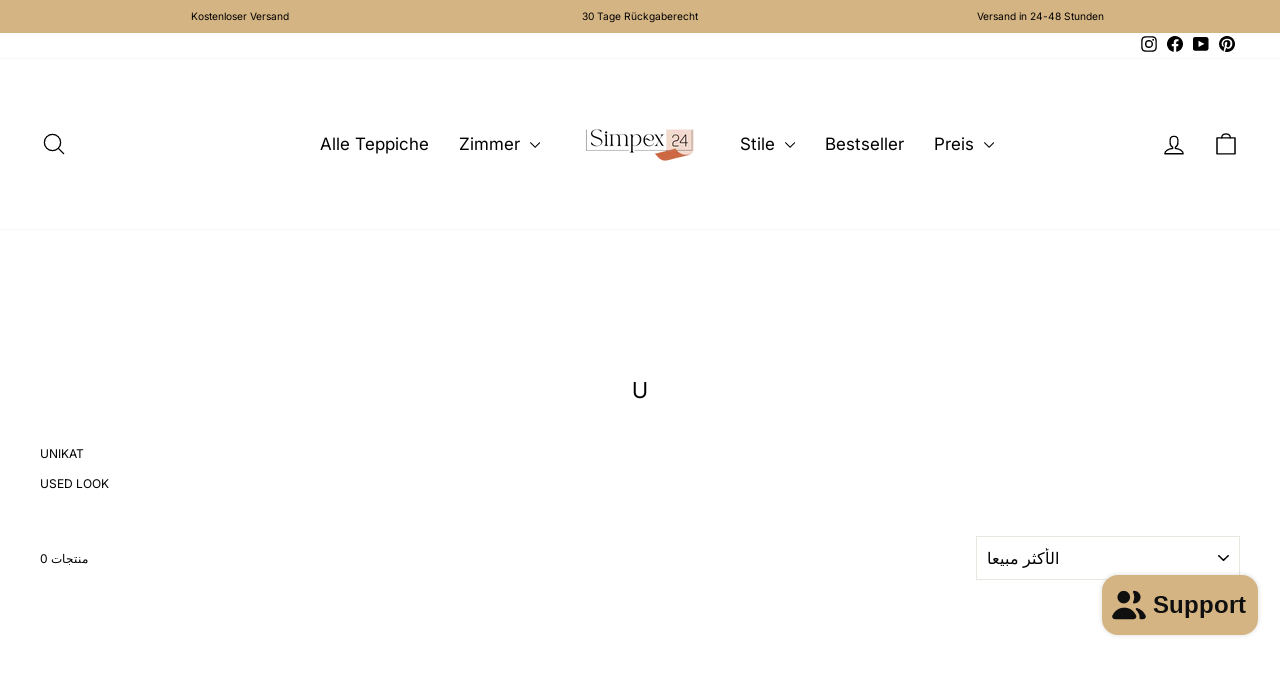

--- FILE ---
content_type: text/html; charset=utf-8
request_url: https://simpex24.de/ar/collections/u
body_size: 85288
content:
<!doctype html>
<html class="no-js" lang="ar" dir="ltr">
<head>
  <meta charset="utf-8">
  <meta http-equiv="X-UA-Compatible" content="IE=edge,chrome=1">
  <meta name="viewport" content="width=device-width,initial-scale=1">
  <meta name="theme-color" content="#111111">
  <link rel="canonical" href="https://simpex24.de/ar/collections/u">
  <link rel="preconnect" href="https://cdn.shopify.com" crossorigin>
  <link rel="preconnect" href="https://fonts.shopifycdn.com" crossorigin>
  <link rel="dns-prefetch" href="https://productreviews.shopifycdn.com">
  <link rel="dns-prefetch" href="https://ajax.googleapis.com">
  <link rel="dns-prefetch" href="https://maps.googleapis.com">
  <link rel="dns-prefetch" href="https://maps.gstatic.com"><link rel="shortcut icon" href="//simpex24.de/cdn/shop/files/ChatGPT_Image_22._Juli_2025_13_11_59_32x32.png?v=1753182741" type="image/png" /><title>U
&ndash; Simpex24
</title>
<meta name="description" content="UNIKATUSED LOOK"><meta property="og:site_name" content="Simpex24">
  <meta property="og:url" content="https://simpex24.de/ar/collections/u">
  <meta property="og:title" content="U">
  <meta property="og:type" content="website">
  <meta property="og:description" content="UNIKATUSED LOOK"><meta property="og:image" content="http://simpex24.de/cdn/shop/collections/22.png?v=1643640404">
    <meta property="og:image:secure_url" content="https://simpex24.de/cdn/shop/collections/22.png?v=1643640404">
    <meta property="og:image:width" content="800">
    <meta property="og:image:height" content="600"><meta name="twitter:site" content="@">
  <meta name="twitter:card" content="summary_large_image">
  <meta name="twitter:title" content="U">
  <meta name="twitter:description" content="UNIKATUSED LOOK">
<style data-shopify>@font-face {
  font-family: Inter;
  font-weight: 400;
  font-style: normal;
  font-display: swap;
  src: url("//simpex24.de/cdn/fonts/inter/inter_n4.b2a3f24c19b4de56e8871f609e73ca7f6d2e2bb9.woff2") format("woff2"),
       url("//simpex24.de/cdn/fonts/inter/inter_n4.af8052d517e0c9ffac7b814872cecc27ae1fa132.woff") format("woff");
}

  @font-face {
  font-family: Inter;
  font-weight: 400;
  font-style: normal;
  font-display: swap;
  src: url("//simpex24.de/cdn/fonts/inter/inter_n4.b2a3f24c19b4de56e8871f609e73ca7f6d2e2bb9.woff2") format("woff2"),
       url("//simpex24.de/cdn/fonts/inter/inter_n4.af8052d517e0c9ffac7b814872cecc27ae1fa132.woff") format("woff");
}


  @font-face {
  font-family: Inter;
  font-weight: 600;
  font-style: normal;
  font-display: swap;
  src: url("//simpex24.de/cdn/fonts/inter/inter_n6.771af0474a71b3797eb38f3487d6fb79d43b6877.woff2") format("woff2"),
       url("//simpex24.de/cdn/fonts/inter/inter_n6.88c903d8f9e157d48b73b7777d0642925bcecde7.woff") format("woff");
}

  @font-face {
  font-family: Inter;
  font-weight: 400;
  font-style: italic;
  font-display: swap;
  src: url("//simpex24.de/cdn/fonts/inter/inter_i4.feae1981dda792ab80d117249d9c7e0f1017e5b3.woff2") format("woff2"),
       url("//simpex24.de/cdn/fonts/inter/inter_i4.62773b7113d5e5f02c71486623cf828884c85c6e.woff") format("woff");
}

  @font-face {
  font-family: Inter;
  font-weight: 600;
  font-style: italic;
  font-display: swap;
  src: url("//simpex24.de/cdn/fonts/inter/inter_i6.3bbe0fe1c7ee4f282f9c2e296f3e4401a48cbe19.woff2") format("woff2"),
       url("//simpex24.de/cdn/fonts/inter/inter_i6.8bea21f57a10d5416ddf685e2c91682ec237876d.woff") format("woff");
}

</style><link href="//simpex24.de/cdn/shop/t/14/assets/theme.css?v=179538535681566841081759762064" rel="stylesheet" type="text/css" media="all" />
<style data-shopify>:root {
    --typeHeaderPrimary: Inter;
    --typeHeaderFallback: sans-serif;
    --typeHeaderSize: 22px;
    --typeHeaderWeight: 400;
    --typeHeaderLineHeight: 1;
    --typeHeaderSpacing: 0.0em;

    --typeBasePrimary:Inter;
    --typeBaseFallback:sans-serif;
    --typeBaseSize: 12px;
    --typeBaseWeight: 400;
    --typeBaseSpacing: 0.0em;
    --typeBaseLineHeight: 1.3;
    --typeBaselineHeightMinus01: 1.2;

    --typeCollectionTitle: 24px;

    --iconWeight: 3px;
    --iconLinecaps: round;

    
        --buttonRadius: 50px;
    

    --colorGridOverlayOpacity: 0.2;
    }

    .placeholder-content {
    background-image: linear-gradient(100deg, #e5e5e5 40%, #dddddd 63%, #e5e5e5 79%);
    }</style><script>
    document.documentElement.className = document.documentElement.className.replace('no-js', 'js');

    window.theme = window.theme || {};
    theme.routes = {
      home: "/ar",
      cart: "/ar/cart.js",
      cartPage: "/ar/cart",
      cartAdd: "/ar/cart/add.js",
      cartChange: "/ar/cart/change.js",
      search: "/ar/search",
      predictiveSearch: "/ar/search/suggest"
    };
    theme.strings = {
      soldOut: "بيعت",
      unavailable: "غير متاح",
      inStockLabel: "في المخزن",
      oneStockLabel: "اطلب الآن بسرعة! - فقط [count]  مخزن",
      otherStockLabel: "اطلب الآن بسرعة! - فقط [count]  مخزن",
      willNotShipUntil: "سيتم إرسالها بعد [date] ",
      willBeInStockAfter: "سوف بعد [date]  كن في المخزن",
      waitingForStock: "بضاعة على الطريق",
      savePrice: "أدخر [saved_amount]",
      cartEmpty: "سلة التسوق الخاصة بك فارغة حالياً.",
      cartTermsConfirmation: "يجب أن توافق على شروط البيع للمغادرة",
      searchCollections: "المجموعات:",
      searchPages: "الصفحات:",
      searchArticles: "مادة:",
      productFrom: " بدأً",
      maxQuantity: "Du kannst nur haben [quantity] von [title] in Ihrem Warenkorbt."
    };
    theme.settings = {
      cartType: "drawer",
      isCustomerTemplate: false,
      moneyFormat: "\u003cspan class=money\u003e€{{amount}}\u003c\/span\u003e",
      saveType: "percent",
      productImageSize: "natural",
      productImageCover: true,
      predictiveSearch: true,
      predictiveSearchType: null,
      predictiveSearchVendor: false,
      predictiveSearchPrice: true,
      quickView: true,
      themeName: 'Impulse',
      themeVersion: "7.4.0"
    };
  </script>

  <script>window.performance && window.performance.mark && window.performance.mark('shopify.content_for_header.start');</script><meta name="google-site-verification" content="XsI1i5u32az0sMOXRhpMiJm43i3JXwPXy3BtVFmco70">
<meta name="google-site-verification" content="4rbMqrFp7OVsj-1q-387bHxvbNlRdbb90q8VUeqNzJk">
<meta name="facebook-domain-verification" content="flyeu3t0a3etqab2ybrsejg1smirds">
<meta id="shopify-digital-wallet" name="shopify-digital-wallet" content="/50929139900/digital_wallets/dialog">
<meta name="shopify-checkout-api-token" content="4854ddf5218df27de89e5cb80fd84bb8">
<meta id="in-context-paypal-metadata" data-shop-id="50929139900" data-venmo-supported="false" data-environment="production" data-locale="en_US" data-paypal-v4="true" data-currency="EUR">
<link rel="alternate" type="application/atom+xml" title="Feed" href="/ar/collections/u.atom" />
<link rel="alternate" hreflang="x-default" href="https://simpex24.de/collections/u">
<link rel="alternate" hreflang="de" href="https://simpex24.de/collections/u">
<link rel="alternate" hreflang="it" href="https://simpex24.de/it/collections/u">
<link rel="alternate" hreflang="ar" href="https://simpex24.de/ar/collections/u">
<link rel="alternate" hreflang="fr" href="https://simpex24.de/fr/collections/u">
<link rel="alternate" hreflang="tr" href="https://simpex24.de/tr/collections/u">
<link rel="alternate" hreflang="en" href="https://simpex24.de/en/collections/u">
<link rel="alternate" type="application/json+oembed" href="https://simpex24.de/ar/collections/u.oembed">
<script async="async" src="/checkouts/internal/preloads.js?locale=ar-DE"></script>
<link rel="preconnect" href="https://shop.app" crossorigin="anonymous">
<script async="async" src="https://shop.app/checkouts/internal/preloads.js?locale=ar-DE&shop_id=50929139900" crossorigin="anonymous"></script>
<script id="apple-pay-shop-capabilities" type="application/json">{"shopId":50929139900,"countryCode":"DE","currencyCode":"EUR","merchantCapabilities":["supports3DS"],"merchantId":"gid:\/\/shopify\/Shop\/50929139900","merchantName":"Simpex24","requiredBillingContactFields":["postalAddress","email"],"requiredShippingContactFields":["postalAddress","email"],"shippingType":"shipping","supportedNetworks":["visa","maestro","masterCard","amex"],"total":{"type":"pending","label":"Simpex24","amount":"1.00"},"shopifyPaymentsEnabled":true,"supportsSubscriptions":true}</script>
<script id="shopify-features" type="application/json">{"accessToken":"4854ddf5218df27de89e5cb80fd84bb8","betas":["rich-media-storefront-analytics"],"domain":"simpex24.de","predictiveSearch":true,"shopId":50929139900,"locale":"ar"}</script>
<script>var Shopify = Shopify || {};
Shopify.shop = "simrug-de.myshopify.com";
Shopify.locale = "ar";
Shopify.currency = {"active":"EUR","rate":"1.0"};
Shopify.country = "DE";
Shopify.theme = {"name":"Aktualisierte Kopie von Kopie von Impulse - DK","id":147878609160,"schema_name":"Impulse","schema_version":"7.4.0","theme_store_id":857,"role":"main"};
Shopify.theme.handle = "null";
Shopify.theme.style = {"id":null,"handle":null};
Shopify.cdnHost = "simpex24.de/cdn";
Shopify.routes = Shopify.routes || {};
Shopify.routes.root = "/ar/";</script>
<script type="module">!function(o){(o.Shopify=o.Shopify||{}).modules=!0}(window);</script>
<script>!function(o){function n(){var o=[];function n(){o.push(Array.prototype.slice.apply(arguments))}return n.q=o,n}var t=o.Shopify=o.Shopify||{};t.loadFeatures=n(),t.autoloadFeatures=n()}(window);</script>
<script>
  window.ShopifyPay = window.ShopifyPay || {};
  window.ShopifyPay.apiHost = "shop.app\/pay";
  window.ShopifyPay.redirectState = null;
</script>
<script id="shop-js-analytics" type="application/json">{"pageType":"collection"}</script>
<script defer="defer" async type="module" src="//simpex24.de/cdn/shopifycloud/shop-js/modules/v2/client.init-shop-cart-sync_BN7fPSNr.en.esm.js"></script>
<script defer="defer" async type="module" src="//simpex24.de/cdn/shopifycloud/shop-js/modules/v2/chunk.common_Cbph3Kss.esm.js"></script>
<script defer="defer" async type="module" src="//simpex24.de/cdn/shopifycloud/shop-js/modules/v2/chunk.modal_DKumMAJ1.esm.js"></script>
<script type="module">
  await import("//simpex24.de/cdn/shopifycloud/shop-js/modules/v2/client.init-shop-cart-sync_BN7fPSNr.en.esm.js");
await import("//simpex24.de/cdn/shopifycloud/shop-js/modules/v2/chunk.common_Cbph3Kss.esm.js");
await import("//simpex24.de/cdn/shopifycloud/shop-js/modules/v2/chunk.modal_DKumMAJ1.esm.js");

  window.Shopify.SignInWithShop?.initShopCartSync?.({"fedCMEnabled":true,"windoidEnabled":true});

</script>
<script>
  window.Shopify = window.Shopify || {};
  if (!window.Shopify.featureAssets) window.Shopify.featureAssets = {};
  window.Shopify.featureAssets['shop-js'] = {"shop-cart-sync":["modules/v2/client.shop-cart-sync_CJVUk8Jm.en.esm.js","modules/v2/chunk.common_Cbph3Kss.esm.js","modules/v2/chunk.modal_DKumMAJ1.esm.js"],"init-fed-cm":["modules/v2/client.init-fed-cm_7Fvt41F4.en.esm.js","modules/v2/chunk.common_Cbph3Kss.esm.js","modules/v2/chunk.modal_DKumMAJ1.esm.js"],"init-shop-email-lookup-coordinator":["modules/v2/client.init-shop-email-lookup-coordinator_Cc088_bR.en.esm.js","modules/v2/chunk.common_Cbph3Kss.esm.js","modules/v2/chunk.modal_DKumMAJ1.esm.js"],"init-windoid":["modules/v2/client.init-windoid_hPopwJRj.en.esm.js","modules/v2/chunk.common_Cbph3Kss.esm.js","modules/v2/chunk.modal_DKumMAJ1.esm.js"],"shop-button":["modules/v2/client.shop-button_B0jaPSNF.en.esm.js","modules/v2/chunk.common_Cbph3Kss.esm.js","modules/v2/chunk.modal_DKumMAJ1.esm.js"],"shop-cash-offers":["modules/v2/client.shop-cash-offers_DPIskqss.en.esm.js","modules/v2/chunk.common_Cbph3Kss.esm.js","modules/v2/chunk.modal_DKumMAJ1.esm.js"],"shop-toast-manager":["modules/v2/client.shop-toast-manager_CK7RT69O.en.esm.js","modules/v2/chunk.common_Cbph3Kss.esm.js","modules/v2/chunk.modal_DKumMAJ1.esm.js"],"init-shop-cart-sync":["modules/v2/client.init-shop-cart-sync_BN7fPSNr.en.esm.js","modules/v2/chunk.common_Cbph3Kss.esm.js","modules/v2/chunk.modal_DKumMAJ1.esm.js"],"init-customer-accounts-sign-up":["modules/v2/client.init-customer-accounts-sign-up_CfPf4CXf.en.esm.js","modules/v2/client.shop-login-button_DeIztwXF.en.esm.js","modules/v2/chunk.common_Cbph3Kss.esm.js","modules/v2/chunk.modal_DKumMAJ1.esm.js"],"pay-button":["modules/v2/client.pay-button_CgIwFSYN.en.esm.js","modules/v2/chunk.common_Cbph3Kss.esm.js","modules/v2/chunk.modal_DKumMAJ1.esm.js"],"init-customer-accounts":["modules/v2/client.init-customer-accounts_DQ3x16JI.en.esm.js","modules/v2/client.shop-login-button_DeIztwXF.en.esm.js","modules/v2/chunk.common_Cbph3Kss.esm.js","modules/v2/chunk.modal_DKumMAJ1.esm.js"],"avatar":["modules/v2/client.avatar_BTnouDA3.en.esm.js"],"init-shop-for-new-customer-accounts":["modules/v2/client.init-shop-for-new-customer-accounts_CsZy_esa.en.esm.js","modules/v2/client.shop-login-button_DeIztwXF.en.esm.js","modules/v2/chunk.common_Cbph3Kss.esm.js","modules/v2/chunk.modal_DKumMAJ1.esm.js"],"shop-follow-button":["modules/v2/client.shop-follow-button_BRMJjgGd.en.esm.js","modules/v2/chunk.common_Cbph3Kss.esm.js","modules/v2/chunk.modal_DKumMAJ1.esm.js"],"checkout-modal":["modules/v2/client.checkout-modal_B9Drz_yf.en.esm.js","modules/v2/chunk.common_Cbph3Kss.esm.js","modules/v2/chunk.modal_DKumMAJ1.esm.js"],"shop-login-button":["modules/v2/client.shop-login-button_DeIztwXF.en.esm.js","modules/v2/chunk.common_Cbph3Kss.esm.js","modules/v2/chunk.modal_DKumMAJ1.esm.js"],"lead-capture":["modules/v2/client.lead-capture_DXYzFM3R.en.esm.js","modules/v2/chunk.common_Cbph3Kss.esm.js","modules/v2/chunk.modal_DKumMAJ1.esm.js"],"shop-login":["modules/v2/client.shop-login_CA5pJqmO.en.esm.js","modules/v2/chunk.common_Cbph3Kss.esm.js","modules/v2/chunk.modal_DKumMAJ1.esm.js"],"payment-terms":["modules/v2/client.payment-terms_BxzfvcZJ.en.esm.js","modules/v2/chunk.common_Cbph3Kss.esm.js","modules/v2/chunk.modal_DKumMAJ1.esm.js"]};
</script>
<script>(function() {
  var isLoaded = false;
  function asyncLoad() {
    if (isLoaded) return;
    isLoaded = true;
    var urls = ["https:\/\/chimpstatic.com\/mcjs-connected\/js\/users\/72008912d5e033e925cf26ac8\/590fcc71c89210624cf642c8b.js?shop=simrug-de.myshopify.com","https:\/\/instafeed.nfcube.com\/cdn\/4d83e73e36a57febda7de287f6a86a8a.js?shop=simrug-de.myshopify.com","\/\/cdn.shopify.com\/proxy\/6227a7df1090756457a873e35a2219646468de09f37e27e37ab1b52de993f4dd\/api.goaffpro.com\/loader.js?shop=simrug-de.myshopify.com\u0026sp-cache-control=cHVibGljLCBtYXgtYWdlPTkwMA","https:\/\/servicepoints.sendcloud.sc\/shops\/shopify\/embed\/e169816c-7f61-4fab-99ff-d577f738c9f6.js?shop=simrug-de.myshopify.com","https:\/\/tools.luckyorange.com\/core\/lo.js?site-id=ce2334bd\u0026shop=simrug-de.myshopify.com","https:\/\/loox.io\/widget\/kIbhw2CGzN\/loox.1754493127394.js?shop=simrug-de.myshopify.com"];
    for (var i = 0; i < urls.length; i++) {
      var s = document.createElement('script');
      s.type = 'text/javascript';
      s.async = true;
      s.src = urls[i];
      var x = document.getElementsByTagName('script')[0];
      x.parentNode.insertBefore(s, x);
    }
  };
  if(window.attachEvent) {
    window.attachEvent('onload', asyncLoad);
  } else {
    window.addEventListener('load', asyncLoad, false);
  }
})();</script>
<script id="__st">var __st={"a":50929139900,"offset":3600,"reqid":"08194d7b-00af-42d9-ada1-3c753be395c1-1770156460","pageurl":"simpex24.de\/ar\/collections\/u","u":"751374569ea9","p":"collection","rtyp":"collection","rid":390932791551};</script>
<script>window.ShopifyPaypalV4VisibilityTracking = true;</script>
<script id="form-persister">!function(){'use strict';const t='contact',e='new_comment',n=[[t,t],['blogs',e],['comments',e],[t,'customer']],o='password',r='form_key',c=['recaptcha-v3-token','g-recaptcha-response','h-captcha-response',o],s=()=>{try{return window.sessionStorage}catch{return}},i='__shopify_v',u=t=>t.elements[r],a=function(){const t=[...n].map((([t,e])=>`form[action*='/${t}']:not([data-nocaptcha='true']) input[name='form_type'][value='${e}']`)).join(',');var e;return e=t,()=>e?[...document.querySelectorAll(e)].map((t=>t.form)):[]}();function m(t){const e=u(t);a().includes(t)&&(!e||!e.value)&&function(t){try{if(!s())return;!function(t){const e=s();if(!e)return;const n=u(t);if(!n)return;const o=n.value;o&&e.removeItem(o)}(t);const e=Array.from(Array(32),(()=>Math.random().toString(36)[2])).join('');!function(t,e){u(t)||t.append(Object.assign(document.createElement('input'),{type:'hidden',name:r})),t.elements[r].value=e}(t,e),function(t,e){const n=s();if(!n)return;const r=[...t.querySelectorAll(`input[type='${o}']`)].map((({name:t})=>t)),u=[...c,...r],a={};for(const[o,c]of new FormData(t).entries())u.includes(o)||(a[o]=c);n.setItem(e,JSON.stringify({[i]:1,action:t.action,data:a}))}(t,e)}catch(e){console.error('failed to persist form',e)}}(t)}const f=t=>{if('true'===t.dataset.persistBound)return;const e=function(t,e){const n=function(t){return'function'==typeof t.submit?t.submit:HTMLFormElement.prototype.submit}(t).bind(t);return function(){let t;return()=>{t||(t=!0,(()=>{try{e(),n()}catch(t){(t=>{console.error('form submit failed',t)})(t)}})(),setTimeout((()=>t=!1),250))}}()}(t,(()=>{m(t)}));!function(t,e){if('function'==typeof t.submit&&'function'==typeof e)try{t.submit=e}catch{}}(t,e),t.addEventListener('submit',(t=>{t.preventDefault(),e()})),t.dataset.persistBound='true'};!function(){function t(t){const e=(t=>{const e=t.target;return e instanceof HTMLFormElement?e:e&&e.form})(t);e&&m(e)}document.addEventListener('submit',t),document.addEventListener('DOMContentLoaded',(()=>{const e=a();for(const t of e)f(t);var n;n=document.body,new window.MutationObserver((t=>{for(const e of t)if('childList'===e.type&&e.addedNodes.length)for(const t of e.addedNodes)1===t.nodeType&&'FORM'===t.tagName&&a().includes(t)&&f(t)})).observe(n,{childList:!0,subtree:!0,attributes:!1}),document.removeEventListener('submit',t)}))}()}();</script>
<script integrity="sha256-4kQ18oKyAcykRKYeNunJcIwy7WH5gtpwJnB7kiuLZ1E=" data-source-attribution="shopify.loadfeatures" defer="defer" src="//simpex24.de/cdn/shopifycloud/storefront/assets/storefront/load_feature-a0a9edcb.js" crossorigin="anonymous"></script>
<script crossorigin="anonymous" defer="defer" src="//simpex24.de/cdn/shopifycloud/storefront/assets/shopify_pay/storefront-65b4c6d7.js?v=20250812"></script>
<script data-source-attribution="shopify.dynamic_checkout.dynamic.init">var Shopify=Shopify||{};Shopify.PaymentButton=Shopify.PaymentButton||{isStorefrontPortableWallets:!0,init:function(){window.Shopify.PaymentButton.init=function(){};var t=document.createElement("script");t.src="https://simpex24.de/cdn/shopifycloud/portable-wallets/latest/portable-wallets.ar.js",t.type="module",document.head.appendChild(t)}};
</script>
<script data-source-attribution="shopify.dynamic_checkout.buyer_consent">
  function portableWalletsHideBuyerConsent(e){var t=document.getElementById("shopify-buyer-consent"),n=document.getElementById("shopify-subscription-policy-button");t&&n&&(t.classList.add("hidden"),t.setAttribute("aria-hidden","true"),n.removeEventListener("click",e))}function portableWalletsShowBuyerConsent(e){var t=document.getElementById("shopify-buyer-consent"),n=document.getElementById("shopify-subscription-policy-button");t&&n&&(t.classList.remove("hidden"),t.removeAttribute("aria-hidden"),n.addEventListener("click",e))}window.Shopify?.PaymentButton&&(window.Shopify.PaymentButton.hideBuyerConsent=portableWalletsHideBuyerConsent,window.Shopify.PaymentButton.showBuyerConsent=portableWalletsShowBuyerConsent);
</script>
<script data-source-attribution="shopify.dynamic_checkout.cart.bootstrap">document.addEventListener("DOMContentLoaded",(function(){function t(){return document.querySelector("shopify-accelerated-checkout-cart, shopify-accelerated-checkout")}if(t())Shopify.PaymentButton.init();else{new MutationObserver((function(e,n){t()&&(Shopify.PaymentButton.init(),n.disconnect())})).observe(document.body,{childList:!0,subtree:!0})}}));
</script>
<link id="shopify-accelerated-checkout-styles" rel="stylesheet" media="screen" href="https://simpex24.de/cdn/shopifycloud/portable-wallets/latest/accelerated-checkout-backwards-compat.css" crossorigin="anonymous">
<style id="shopify-accelerated-checkout-cart">
        #shopify-buyer-consent {
  margin-top: 1em;
  display: inline-block;
  width: 100%;
}

#shopify-buyer-consent.hidden {
  display: none;
}

#shopify-subscription-policy-button {
  background: none;
  border: none;
  padding: 0;
  text-decoration: underline;
  font-size: inherit;
  cursor: pointer;
}

#shopify-subscription-policy-button::before {
  box-shadow: none;
}

      </style>

<script>window.performance && window.performance.mark && window.performance.mark('shopify.content_for_header.end');</script>

  <script src="//simpex24.de/cdn/shop/t/14/assets/vendor-scripts-v11.js" defer="defer"></script><link rel="stylesheet" href="//simpex24.de/cdn/shop/t/14/assets/country-flags.css"><script src="//simpex24.de/cdn/shop/t/14/assets/theme.js?v=66447858802808184731706170900" defer="defer"></script>
<!-- BEGIN app block: shopify://apps/complianz-gdpr-cookie-consent/blocks/bc-block/e49729f0-d37d-4e24-ac65-e0e2f472ac27 -->

    
    
<link id='complianz-css' rel="stylesheet" href=https://cdn.shopify.com/extensions/019c1dc6-35f8-791d-b72a-878e9ee863b2/gdpr-legal-cookie-78/assets/complainz.css media="print" onload="this.media='all'">
    <style>
        #iubenda-iframe.iubenda-iframe-branded > div.purposes-header,
        #iubenda-iframe.iubenda-iframe-branded > div.iub-cmp-header,
        #purposes-container > div.purposes-header,
        #iubenda-cs-banner .iubenda-cs-brand {
            background-color: #ffffff !important;
            color: #000000!important;
        }
        #iubenda-iframe.iubenda-iframe-branded .purposes-header .iub-btn-cp ,
        #iubenda-iframe.iubenda-iframe-branded .purposes-header .iub-btn-cp:hover,
        #iubenda-iframe.iubenda-iframe-branded .purposes-header .iub-btn-back:hover  {
            background-color: #ffffff !important;
            opacity: 1 !important;
        }
        #iubenda-cs-banner .iub-toggle .iub-toggle-label {
            color: #ffffff!important;
        }
        #iubenda-iframe.iubenda-iframe-branded .purposes-header .iub-btn-cp:hover,
        #iubenda-iframe.iubenda-iframe-branded .purposes-header .iub-btn-back:hover {
            background-color: #000000!important;
            color: #ffffff!important;
        }
        #iubenda-cs-banner #iubenda-cs-title {
            font-size: 14px !important;
        }
        #iubenda-cs-banner .iubenda-cs-content,
        #iubenda-cs-title,
        .iub-toggle-checkbox.granular-control-checkbox span {
            background-color: #ffffff !important;
            color: #000000 !important;
            font-size: 14px !important;
        }
        #iubenda-cs-banner .iubenda-cs-close-btn {
            font-size: 14px !important;
            background-color: #ffffff !important;
        }
        #iubenda-cs-banner .iubenda-cs-opt-group {
            color: #ffffff !important;
        }
        #iubenda-cs-banner .iubenda-cs-opt-group button,
        .iubenda-alert button.iubenda-button-cancel {
            background-color: #4ba733!important;
            color: #ffffff!important;
        }
        #iubenda-cs-banner .iubenda-cs-opt-group button.iubenda-cs-accept-btn,
        #iubenda-cs-banner .iubenda-cs-opt-group button.iubenda-cs-btn-primary,
        .iubenda-alert button.iubenda-button-confirm {
            background-color: #4ba733 !important;
            color: #ffffff !important;
        }
        #iubenda-cs-banner .iubenda-cs-opt-group button.iubenda-cs-reject-btn {
            background-color: #4ba733!important;
            color: #ffffff!important;
        }

        #iubenda-cs-banner .iubenda-banner-content button {
            cursor: pointer !important;
            color: currentColor !important;
            text-decoration: underline !important;
            border: none !important;
            background-color: transparent !important;
            font-size: 100% !important;
            padding: 0 !important;
        }

        #iubenda-cs-banner .iubenda-cs-opt-group button {
            border-radius: 4px !important;
            padding-block: 10px !important;
        }
        @media (min-width: 640px) {
            #iubenda-cs-banner.iubenda-cs-default-floating:not(.iubenda-cs-top):not(.iubenda-cs-center) .iubenda-cs-container, #iubenda-cs-banner.iubenda-cs-default-floating:not(.iubenda-cs-bottom):not(.iubenda-cs-center) .iubenda-cs-container, #iubenda-cs-banner.iubenda-cs-default-floating.iubenda-cs-center:not(.iubenda-cs-top):not(.iubenda-cs-bottom) .iubenda-cs-container {
                width: 560px !important;
            }
            #iubenda-cs-banner.iubenda-cs-default-floating:not(.iubenda-cs-top):not(.iubenda-cs-center) .iubenda-cs-opt-group, #iubenda-cs-banner.iubenda-cs-default-floating:not(.iubenda-cs-bottom):not(.iubenda-cs-center) .iubenda-cs-opt-group, #iubenda-cs-banner.iubenda-cs-default-floating.iubenda-cs-center:not(.iubenda-cs-top):not(.iubenda-cs-bottom) .iubenda-cs-opt-group {
                flex-direction: row !important;
            }
            #iubenda-cs-banner .iubenda-cs-opt-group button:not(:last-of-type),
            #iubenda-cs-banner .iubenda-cs-opt-group button {
                margin-right: 4px !important;
            }
            #iubenda-cs-banner .iubenda-cs-container .iubenda-cs-brand {
                position: absolute !important;
                inset-block-start: 6px;
            }
        }
        #iubenda-cs-banner.iubenda-cs-default-floating:not(.iubenda-cs-top):not(.iubenda-cs-center) .iubenda-cs-opt-group > div, #iubenda-cs-banner.iubenda-cs-default-floating:not(.iubenda-cs-bottom):not(.iubenda-cs-center) .iubenda-cs-opt-group > div, #iubenda-cs-banner.iubenda-cs-default-floating.iubenda-cs-center:not(.iubenda-cs-top):not(.iubenda-cs-bottom) .iubenda-cs-opt-group > div {
            flex-direction: row-reverse;
            width: 100% !important;
        }

        .iubenda-cs-brand-badge-outer, .iubenda-cs-brand-badge, #iubenda-cs-banner.iubenda-cs-default-floating.iubenda-cs-bottom .iubenda-cs-brand-badge-outer,
        #iubenda-cs-banner.iubenda-cs-default.iubenda-cs-bottom .iubenda-cs-brand-badge-outer,
        #iubenda-cs-banner.iubenda-cs-default:not(.iubenda-cs-left) .iubenda-cs-brand-badge-outer,
        #iubenda-cs-banner.iubenda-cs-default-floating:not(.iubenda-cs-left) .iubenda-cs-brand-badge-outer {
            display: none !important
        }

        #iubenda-cs-banner:not(.iubenda-cs-top):not(.iubenda-cs-bottom) .iubenda-cs-container.iubenda-cs-themed {
            flex-direction: row !important;
        }

        #iubenda-cs-banner #iubenda-cs-title,
        #iubenda-cs-banner #iubenda-cs-custom-title {
            justify-self: center !important;
            font-size: 14px !important;
            font-family: -apple-system,sans-serif !important;
            margin-inline: auto !important;
            width: 55% !important;
            text-align: center;
            font-weight: 600;
            visibility: unset;
        }

        @media (max-width: 640px) {
            #iubenda-cs-banner #iubenda-cs-title,
            #iubenda-cs-banner #iubenda-cs-custom-title {
                display: block;
            }
        }

        #iubenda-cs-banner .iubenda-cs-brand img {
            max-width: 110px !important;
            min-height: 32px !important;
        }
        #iubenda-cs-banner .iubenda-cs-container .iubenda-cs-brand {
            background: none !important;
            padding: 0px !important;
            margin-block-start:10px !important;
            margin-inline-start:16px !important;
        }

        #iubenda-cs-banner .iubenda-cs-opt-group button {
            padding-inline: 4px !important;
        }

    </style>
    
    
    
    

    <script type="text/javascript">
        function injectComplianceCss(cssText) {
            const existing = document.querySelector('style[data-compliance-custom="true"]');
            if (existing) existing.remove();

            const style = document.createElement('style');
            style.setAttribute('data-compliance-custom', 'true');
            style.appendChild(document.createTextNode(cssText));
            document.body.appendChild(style);
        }

        window.addEventListener('DOMContentLoaded', () => {
            const css = "";
            injectComplianceCss(css);
        });
        function loadScript(src) {
            return new Promise((resolve, reject) => {
                const s = document.createElement("script");
                s.src = src;
                s.charset = "UTF-8";
                s.onload = resolve;
                s.onerror = reject;
                document.head.appendChild(s);
            });
        }

        function filterGoogleConsentModeURLs(domainsArray) {
            const googleConsentModeComplianzURls = [
                // 197, # Google Tag Manager:
                {"domain":"s.www.googletagmanager.com", "path":""},
                {"domain":"www.tagmanager.google.com", "path":""},
                {"domain":"www.googletagmanager.com", "path":""},
                {"domain":"googletagmanager.com", "path":""},
                {"domain":"tagassistant.google.com", "path":""},
                {"domain":"tagmanager.google.com", "path":""},

                // 2110, # Google Analytics 4:
                {"domain":"www.analytics.google.com", "path":""},
                {"domain":"www.google-analytics.com", "path":""},
                {"domain":"ssl.google-analytics.com", "path":""},
                {"domain":"google-analytics.com", "path":""},
                {"domain":"analytics.google.com", "path":""},
                {"domain":"region1.google-analytics.com", "path":""},
                {"domain":"region1.analytics.google.com", "path":""},
                {"domain":"*.google-analytics.com", "path":""},
                {"domain":"www.googletagmanager.com", "path":"/gtag/js?id=G"},
                {"domain":"googletagmanager.com", "path":"/gtag/js?id=UA"},
                {"domain":"www.googletagmanager.com", "path":"/gtag/js?id=UA"},
                {"domain":"googletagmanager.com", "path":"/gtag/js?id=G"},

                // 177, # Google Ads conversion tracking:
                {"domain":"googlesyndication.com", "path":""},
                {"domain":"media.admob.com", "path":""},
                {"domain":"gmodules.com", "path":""},
                {"domain":"ad.ytsa.net", "path":""},
                {"domain":"dartmotif.net", "path":""},
                {"domain":"dmtry.com", "path":""},
                {"domain":"go.channelintelligence.com", "path":""},
                {"domain":"googleusercontent.com", "path":""},
                {"domain":"googlevideo.com", "path":""},
                {"domain":"gvt1.com", "path":""},
                {"domain":"links.channelintelligence.com", "path":""},
                {"domain":"obrasilinteirojoga.com.br", "path":""},
                {"domain":"pcdn.tcgmsrv.net", "path":""},
                {"domain":"rdr.tag.channelintelligence.com", "path":""},
                {"domain":"static.googleadsserving.cn", "path":""},
                {"domain":"studioapi.doubleclick.com", "path":""},
                {"domain":"teracent.net", "path":""},
                {"domain":"ttwbs.channelintelligence.com", "path":""},
                {"domain":"wtb.channelintelligence.com", "path":""},
                {"domain":"youknowbest.com", "path":""},
                {"domain":"doubleclick.net", "path":""},
                {"domain":"redirector.gvt1.com", "path":""},

                //116, # Google Ads Remarketing
                {"domain":"googlesyndication.com", "path":""},
                {"domain":"media.admob.com", "path":""},
                {"domain":"gmodules.com", "path":""},
                {"domain":"ad.ytsa.net", "path":""},
                {"domain":"dartmotif.net", "path":""},
                {"domain":"dmtry.com", "path":""},
                {"domain":"go.channelintelligence.com", "path":""},
                {"domain":"googleusercontent.com", "path":""},
                {"domain":"googlevideo.com", "path":""},
                {"domain":"gvt1.com", "path":""},
                {"domain":"links.channelintelligence.com", "path":""},
                {"domain":"obrasilinteirojoga.com.br", "path":""},
                {"domain":"pcdn.tcgmsrv.net", "path":""},
                {"domain":"rdr.tag.channelintelligence.com", "path":""},
                {"domain":"static.googleadsserving.cn", "path":""},
                {"domain":"studioapi.doubleclick.com", "path":""},
                {"domain":"teracent.net", "path":""},
                {"domain":"ttwbs.channelintelligence.com", "path":""},
                {"domain":"wtb.channelintelligence.com", "path":""},
                {"domain":"youknowbest.com", "path":""},
                {"domain":"doubleclick.net", "path":""},
                {"domain":"redirector.gvt1.com", "path":""}
            ];

            if (!Array.isArray(domainsArray)) { 
                return [];
            }

            const blockedPairs = new Map();
            for (const rule of googleConsentModeComplianzURls) {
                if (!blockedPairs.has(rule.domain)) {
                    blockedPairs.set(rule.domain, new Set());
                }
                blockedPairs.get(rule.domain).add(rule.path);
            }

            return domainsArray.filter(item => {
                const paths = blockedPairs.get(item.d);
                return !(paths && paths.has(item.p));
            });
        }

        function setupAutoblockingByDomain() {
            // autoblocking by domain
            const autoblockByDomainArray = [];
            const prefixID = '10000' // to not get mixed with real metis ids
            let cmpBlockerDomains = []
            let cmpCmplcVendorsPurposes = {}
            let counter = 1
            for (const object of autoblockByDomainArray) {
                cmpBlockerDomains.push({
                    d: object.d,
                    p: object.path,
                    v: prefixID + counter,
                });
                counter++;
            }
            
            counter = 1
            for (const object of autoblockByDomainArray) {
                cmpCmplcVendorsPurposes[prefixID + counter] = object?.p ?? '1';
                counter++;
            }

            Object.defineProperty(window, "cmp_iub_vendors_purposes", {
                get() {
                    return cmpCmplcVendorsPurposes;
                },
                set(value) {
                    cmpCmplcVendorsPurposes = { ...cmpCmplcVendorsPurposes, ...value };
                }
            });
            const basicGmc = true;


            Object.defineProperty(window, "cmp_importblockerdomains", {
                get() {
                    if (basicGmc) {
                        return filterGoogleConsentModeURLs(cmpBlockerDomains);
                    }
                    return cmpBlockerDomains;
                },
                set(value) {
                    cmpBlockerDomains = [ ...cmpBlockerDomains, ...value ];
                }
            });
        }

        function enforceRejectionRecovery() {
            const base = (window._iub = window._iub || {});
            const featuresHolder = {};

            function lockFlagOn(holder) {
                const desc = Object.getOwnPropertyDescriptor(holder, 'rejection_recovery');
                if (!desc) {
                    Object.defineProperty(holder, 'rejection_recovery', {
                        get() { return true; },
                        set(_) { /* ignore */ },
                        enumerable: true,
                        configurable: false
                    });
                }
                return holder;
            }

            Object.defineProperty(base, 'csFeatures', {
                configurable: false,
                enumerable: true,
                get() {
                    return featuresHolder;
                },
                set(obj) {
                    if (obj && typeof obj === 'object') {
                        Object.keys(obj).forEach(k => {
                            if (k !== 'rejection_recovery') {
                                featuresHolder[k] = obj[k];
                            }
                        });
                    }
                    // we lock it, it won't try to redefine
                    lockFlagOn(featuresHolder);
                }
            });

            // Ensure an object is exposed even if read early
            if (!('csFeatures' in base)) {
                base.csFeatures = {};
            } else {
                // If someone already set it synchronously, merge and lock now.
                base.csFeatures = base.csFeatures;
            }
        }

        function splitDomains(joinedString) {
            if (!joinedString) {
                return []; // empty string -> empty array
            }
            return joinedString.split(";");
        }

        function setupWhitelist() {
            // Whitelist by domain:
            const whitelistString = "";
            const whitelist_array = [...splitDomains(whitelistString)];
            if (Array.isArray(window?.cmp_block_ignoredomains)) {
                window.cmp_block_ignoredomains = [...whitelist_array, ...window.cmp_block_ignoredomains];
            }
        }

        async function initIubenda() {
            const currentCsConfiguration = {"siteId":4388564,"cookiePolicyIds":{"en":12380899},"banner":{"acceptButtonDisplay":true,"rejectButtonDisplay":true,"customizeButtonDisplay":true,"position":"float-center","backgroundOverlay":false,"fontSize":"14px","content":"","acceptButtonCaption":"","rejectButtonCaption":"","customizeButtonCaption":"","backgroundColor":"#ffffff","textColor":"#000000","acceptButtonColor":"#4ba733","acceptButtonCaptionColor":"#ffffff","rejectButtonColor":"#4ba733","rejectButtonCaptionColor":"#ffffff","customizeButtonColor":"#4ba733","customizeButtonCaptionColor":"#ffffff","logo":"data:image\/png;base64,iVBORw0KGgoAAAANSUhEUgAAAfQAAACTCAYAAAB4UOvcAAAAAXNSR0IArs4c6QAAIABJREFUeF7snQeAVNXVx8+U7bt0NbFrjFiiJoomxi42wC4qFopIFVQEFLti712wi90Ue4kVUBT1s2GJsdMs9L7A7s7M+\/ydN3e4+3jTdmYWVud+n2F35827955b\/qefgOM4TiwWk2AwKGuyOY4jgUAg5RDsZ\/yez+Qd3g4yfY+3b96Tbrxrkp7FvosUKFLgt0CBmDgSlYCERCQo4nAxJf75LRCgxc8xJlEJsmirrV9EHCcgEgiJxPERHJJAQJ+OL3Wj+Qei0ahjwDwdYBaKcqZfL7jq4OPNgKcf8+E37qaAO12l+p7f+IqgXqhdUXxvkQJFCmRDAfd+cvSiV4FD\/3fNCmrZjP+3+OwqTIkl1goWLWhW0Qm6C7kKCiXmxCQY4InVheAAErpNyM8++0xef\/11OeCAA2TrrbduFik0HVB6Abu2tlZWrlwpy5Ytk++++VZWrFihQPzNN9\/IokWLJBQK6X\/rr7++rPu79XR6DQ0NOp+2bdtKSUmJlJaW6r9lZWUpQdzQxst0GLIVAf23eAyLcy5SYC2igCMSrauV+mWLFb65kxwnqv\/GioC+Fi3U6kNR\/IjFxIlrp9G2hCQgEYe\/lUkgFpVAKCjBWFS16NFoVCQYlJAj4oRFStv8vrGEbgDdANbjjz8u559\/vvTs2VMuuuiiNUYMWxIHwGfPni3ffPW1vPXWWzJ58mSZOXOmLF26VCoqKqS6uloBHJBmHkyc7wP6EGzBggWyePFi\/Tufd+jQQbbaZmvp2LGjrLvuuvK3v\/[base64]\/+JFtvu41ssskmKmnzrzEf8I4ffvhBapcukxkzZsiXX36pjMB3332n76xrqE9sehgBQByA32WXXWSvvfaSLbbYQjbYYAMF\/GIrUqBIgSIF1kYKGPVsw6J5snLujxJyHMHsGo3\/GyxK6GvjsiXG5DgxCakmJeRqVZyY1NS0kqkzf5DtO3eV3kcfJbfdcbMsnTHTFVYdUeCHCQhUlEr1Jh5Aj8VijquiccESCR1AP+GEE5oN0L3q67ffflueeOIJeeCBBxKS9Y477ih777237LffftK5c+e0pgDvOw2TMHfuXBk\/fry8\/PLLyigg5asaI6GqclQVD8AD7vS32267ya677qpaAKNib6qNfq3eXcXBFSlQpEDLokBcEK9fNFvq5v2kttdY3Hresiby2xxtJBCTMglKNCISLHFV6lVVVTLthx9ll65HywndD5Wbb7tBlk2bplpn1PFGAxMoK5OaTbZdXUK3wcmo3Hv16qXAXuhm9\/3pp5\/KuHHj5N5775UlS5Zo1zvvvLP06NFDNQZGWk5mc08Hst7PAfZ\/\/OMf8uijj6o93gZ1w+SEw2HZbLPN5LXXXpONN95Yn0nXT6FpVnx\/[base64]\/Ryzw+dC\/WWoASdmESDQVW302qqKmX6zJmyY5fucuKRh8tNd1wvtd9Pk1gQBzrXGT4ID1BeLlWbbNNoYKt5uSOhA27NYUNnw82bN09GjBgh\/\/rXvxJObEjEt956q3Tp0iWtaj1fZJ42bZo6A\/773\/+W+vpV9nXej60e9fwf\/vCHVY4JTYzd93rL52v8xfcUKVCkwG+XAnWL5kr93JnxYDW\/COXfLm3W9plrqLk6Mbrxaa6EPlM6dekuPY86TG4ac4MsnYaEvuoZng2UlEr1pj4qd3vC+Qb0VOrpOXPmyMCBA+X555+XSCSiw\/jrX\/8qd9xxhzq+NUdImD0+7OkwF4888ogsX748QZbttttOnnzySXWUS+f5nmrzJAPzogp\/bT9yxfEVKbB2U6AI6Gv3+qTEhZYE6EzELxnMnFmzZdCgQfLs888l1Nzbb7+9PPzwwyoRN2ezx0dM+\/Dhw+X+e+\/T2HUUWowHlTuaA1pTGA2bEYB5QTOBFz7e+cTLt2\/fPjHlIsA35+oX+ypSoOVToAjoLXcNW7SEDlgBaL1O7Klq9mjcbkBs+EMPPSQHHnhgI8AsdAIXA+ZeSf2UQYMFfwLGh4SOyn3zzTdvMpgbJuCnn36Sm2++Wd+9cOFCfR\/hdmeffbY6\/+FJTyuCess9oMWRFynQ3BQoAnpzUzx\/\/bUoQPeb9vXXXy\/nnXee1NfVaV5aPMmvvPJKlYwzDQvLJ9D7gef0qdPk0EMPlU8\/\/0wB3ajcmwq2xl8A3wQ85mEkjPMd70RSP+OMM+TSSy9VehQBPX8HpvimIgV+7RQoAnrLXeEWDehTp06VffbZR5O9GFDeaaed5D\/\/+Y+ss846zS6dJmMMnGhMk9l0P+ZoTWLz3HPPqYRuWlMAd+jQoerN7wVzo8bHsx8fhoMPPriRp33L3arFkRcpUKRAc1CgCOjNQeXC9NGiAf3000+X2267TcGc\/8pLy+TKq6+SYcOGNTuY28vj57DG32A+PvnkE3n\/\/ffVKc7vO6mW2bz3xx9\/1IQ4X3\/9dWKe5nt2mBxqd+LwAfdiK1KgSIEiBTKhQBHQM6HS2vlMiwN0A2pff\/mVplWdNWd2grJbd9xKJr\/7juZQz0X6LdRSoR6\/+OKL5b777lNJnZatdM7zxLofd9xxiQQ2Rio37zPjJ6882gqbHoWaW\/G9RQoUKfDroEAR0FvuOrYoQLfB77prrnVt55GGhK0c57hxDz6wGkhmC5qFWk4c+HBkW2+99TQlbFPrxr\/55pvSvXt3IfWsAXOvut9oBLDXry2Anmwd1pb1yUQ7Uqi9kc\/3ZkrPTJ\/L59iK71r7KVAE9LV\/jZKNsEUBupkEwNinV2\/17tbcRsGg\/nfrzbfIwMGDmuQ93pxL6Bd6l03\/VIfDyW7KlCmJanBeYOd34vLxgsdJbm1pXhBZG0GlJYwx0\/XMlL6ZPpdpv4V+LlPmsKXNq9B0y+T9RUDPhEpr5zMtCtDN4aTK2RGHHS6f\/ffzBFWrK6vkwQcflCOOOnI1Sq\/Nh7opY+M7l112mf5HJjq\/1rp1a1XNUwymuVuqOWV6ETf3mP36a8rarA3jznQMLW1+mY7318SQZbqW+XyuCOj5pGbzvqtFATqk4bDiVLbPXnvL8pUrEtTacP0N5JVXXtESqHbLVRrO93Jkeikl69d8n+xzOP9RRY6kNUblTuw5cfjY6pHQbSe5fM8l1\/flSotc+veaKOx3+Y1rTY41l3l6v+s371S0yGff+XhXOmaRPvySNf1a1i8fNEz3jiKgp6PQ2vt5iwJ0E6KFc9mRhx8htSuWJ4Ds9+v9Tl588UXZ4S9\/[base64]\/qGq6p77UEQP81MNyFWN8WB+gs5BNPPKHpXuvq6tQpjgaY3Xj9DXLq6ac1KnpSCKI19Z25bkK\/76\/N6tKWCo4tddx++zLdXNJ93tS9XsjvpTKJ5HrGCjnulvLuQgK6vXbZ\/mzTr7jO\/rupRQI6YVvdunSV5ajcLZvZYYccKk8983Sjmf7aFt7vEHgvuDU152TSUm1trZazJQ0tOef5HTt\/aWmpFtPhPwrKEMpXyEbIIH0ma5gwCClsSaYK71ySXZJLlixRB0ocSpctW6aaHEr4Qo9WrVoVkuwFe7e9z\/EpYV78SxQIe4p5bbrppppNsV27donaBgUb0K\/kxYUGdHO+7PvC+7M3bXc+7jjTR7Jlyl2r4wqXyVtgNWEz3wJZiwN0iPX5559r4RUuaLv97ne\/U8\/uHXfc8VdytFJPI5nEnqn\/wGrfT1X62PrMfA+QAKCXLVkq33\/\/vW5W0vFS+Q0TABntuEwXLFigjntoUbhwAXey1wHwNIC0bdu20qZdW72A\/\/znP8tf\/vIXzXsPyPsdZvtSSBxER+Sbr7+W\/\/3vf5oOmP3Bv4yRcrb8ZwAdcDN0MmPjnYyjpqZGwW6bP22rpXcpw+sdQ75MGfperV0cL2GcZMlTMWl+EisV+CZNmiRvvfWWfPbZZzJvwXyJNkQ0dwGarfLycmVeCGkE+EhFvPPOO6vvxUYbbZTUmTIfF2uqXe1lSPyYK56ZNWuWTHh9vDrIkjGRebGO\/MfeA9ArKyt1bvxcVVUlrdq0lq233lqoxMia8nMqp9FkmgAzpsQeMPd4fBnN\/[base64]\/5Y58hlDCiZSmo2sJiDDXCddNJJsv\/++zcahR8I8R0uwNtvv11mTJsukVhUARYgpQ9DPw7G99OmyuzZsxMJcSgPC1hzDvgOUh9A\/fvf\/17LxCIVAQ68yxw8QBww5RKeNm2agg3MACAvQfew8jwS+4YbbihHHnmkHHXUUQqw9gHmHQA1zN2HH34o48ePl4XzF+g46GvjjTfW9Loweeuuu672yfv4nb6mT5+uz8JgfPTRR\/Lpp5\/qWNSME4tpZTwTMUAFuwMOOEAohgPw2XTJdpnNGj\/\/\/PPy0ksvaX\/1K12ADYTcvezXGOfuu++u62roaT\/HmGORqLz77rty\/\/3367+AON\/jeUCNBh20lG+Ma3MVGDAn1ga6bbvttnq+2D+soQE99yJtPMZ8RlGkAkDGyvq+8cYbGtnxf\/\/3fzo3xgPTRXjmH\/\/4R11r1pnGPQFTCYP53nvvyTvvvavfqVuxUhk39lS3Qw6WI444Qr9r1tUeRzLG7emnn1Zn1JJQWN8J7UIl4QRd2VswS+SLgEkyzKt9LyU7j947i\/Hj\/Lp08RKpa6jXPUMzGi2\/PcO7I\/Vu0i2TxKpdh\/ZahRFG2YzDrKm9lwoF6PZ+M2fZb6+HJCANEhUJBaUiGNY1XlFXL2zZ6T\/+JDN\/+lmmzpwpcxfMl9JQWJkYnIE32mB92WSjdaVD67ZSFiqRUFmpxBoiUh+NiQOaxxkF06fNPCQ7d9mcbwc0laiONwpT5TgK7tGgSHlZWJYuWS5PvfiKTP\/xZyktr5RwMCa7dfqL7LTD9kJx7ZB7JHNqLQ7QzWE766yz5IYbbkhcVOZi4WIkv\/vJJ5+c2LT2AUl3aeREzQJ8mfEihXCBAUIUeUEK5lK2L1f7YuXna665RivOmWYzC+Ywmb9x+SDJffW\/LxXcXnrlZb0IE4ySI+Jg3AgEGlV145LiAv3z9juoxmTX3f6eADzAPVX5Vt5tJCouXsrf\/vOf\/9Rc9\/zdNNMH9e4B1ZnTZyhzg9nliy++0MuNTHhczvsdsL+Q7pYLC4kMxof\/\/Nbf3gf0B+DBILz88staenfy5MkK\/Iau0BozAUA3cuRIBT7zjmyldb73zTffyNtvv61MFNn8vvrqK72szVjpz4CuGQPpfu+8887VHB8l5ihDctVVVyltAGEADqDruPVWssEGGyijhUaFdeU\/9tQ777wj3377rTJppi\/oTt+A0WabbabZGLt16ybkNbDByPtzAbZ+oj\/WhX1\/2y236jwZH5qcE044QXr27qUMZLrkSTAy7JWJEyfKc888qyWMeS8+OBRyYo7sMWhmtDiphAFMF6zhTz\/8qOuHcLGizt0vNJUaf\/HrgW4wpNdee61qC+zPM80UCYPOvBvq6uW\/\/\/2vmhU5r8yJvUQ\/dpEm\/hYOhlTTBHO277776vnY7A+bq1aCfWw3753YHIBuaxDMWADy+qAjoZgj5cGwlFZVyILFi+R\/[base64]\/5lVD5UK45viu96DxO2rkIUOGqGnBSKOGuzRzZXPD7Jx66qlJw\/e8kr1NGy4qYti5\/JKp7uizZ8+ecvnll6tEpGrjFCpHey7JmCpAlcx2N954o0pVpjEG5sSljdq4rr5OQsGQgipSJGF6O+3caTXmJdUa2TTzPgddH330UaE0LxeokW4ZB5cwlyKlaQ8\/\/[base64]\/45GO59f5H5F\/Pv6paFdVko8BCtlALVUAZskAgpHp2J+CKuHoNOSJV1a2k33FHycA+x8hWW\/xRli1bKhKJxtX2IuFAUCJxtbvjqKI\/py0ML8dbQqpli0lMSnRMrTq0lYmvTZIeg4bJ7PlLBJWmjvwXbeTlZw+Tkf1PkoaII7H4+HMZRIsEdA4QFx8XF2ovozayuVRUaqiRkaiSccLZXMK5EDnb79pgYy4Pe6w4\/QAmXMam2YwL88Xj\/7Rhpyc+Twaofn\/nb2gBAEvU4ckaEiGaEj9Jxm\/cmQIB0jFSMGpSW3I042hVXSNU2kNi9SYS8jI36UwuqfYAGpFTTjlFQUU5eksdjrR1wQUX6Dgzban6AlTIz09pXb858DciOwB0pG3m9fPPP8vI4SPU3HDJJZdI\/4ED0g4l2RhYbwBp3LhxChg2IPJSTA1ofQyzkIohSjuIJA\/YfWIGQqq96aabdDy0Tp066d8AKz8ATEXfZJ9xR5x77rmqvaBxdjATQQvWIx1jYI9jxIgRcssttyhTZGvMeAdMGABMOWPFm7idO9n58+5b73Pk4jj66KPVXKYgFrct08+ZZ56pmhXbyTTZ\/P3+XkhAt8+QGTf\/6n0hUalq3VbXYMyDj8io0VfLsmUrFRwDgKNE5ffrtJP12reVNuu0lYqKKjV5OJGoCjoLFyyRqT\/PUk1inMj63Y5\/3FiuPu9cOfSQA2XZgkUSdaIqmaMOx3bt0kBH09St6+4dRgjTLwEJYvIQR1q1qpaffporh\/cbIu9\/\/KmuUwB9pyMSDIXk4jNPl1ED+8oKNY9kbsNPNtAWCehmMkipADZe03Yzmxu16znnnKNSC6qvZJf72gzs3jEboLz77rtVAjf2NFuSZkNxESYL4TPz9ZPSbVogNXKx8Zz3IEJvUs9yGWZDVy+tkzEaSOioQVE1ehuqRFSwe++9d+JyNM\/4qdftCzSTE2uDFWp3xoFK1UsDJDpq0h9\/\/PFZFdpJdpm\/\/vrrup9RBdt9mf0MoI8ZM0aqaqrVk\/[base64]\/vXif9yuUBzGRMpKy+Th26+Tw3scIfWz5knMiSr4hqKORFEN\/KJlwWEul4bKPQZPEAxIVBypCTP+sAw8+wK59x9PqkZh1f4J6RpdfOapctbAPrJSnXRz61\/vOearggcDcaSmqkr9DTp16S49jzpMbhpzgyydNiOu6nCfUV1HSalUb7pt4zPveG48LhoOBc5EqM0K0VCPYTPn4Ov6xTlV0xc2WA4ZoM4BSNayuQAKMQ\/zTr\/L3u\/iwnsbCdrURDffVw7QEVVb2xJ6qvcnu6RQc0I7HN\/8GlLh+eefvxqQpAJt73tS0R0bL2uGx7bdmCNSFHZ01O6pgEw3ueX1m27t\/J4FNBkHzIV3f2F\/BexRR2erDfD2hWQHk4J91F5Psz4AOg5vrAeSMsCBpGayIyajrd+esuniHQd079u3r+4tr4YE0OC89e7dW7vL1n8gHf2hNUwNNn5jh8YrnbTOOEpC42R9esHK3Afp9hzvww6OGhvhwNAbVTlMrX13JWPGzNpTMAraqZOnp6FG5n0wwpm2ZGcTQD\/ssMPUJERDMufMDxgwIOl+99vbfn8rNKD7MRXc06Vta+Ta68fKBZddKxEFpJhsuF4HGTF4oPQ59nBps9mmElu6TAJ1K1UFj+NqLOpIsCQkofJSKQuGRdZrI868WnnxP6\/KdbffJW988KGEHDzORapKQ\/LoXXfIwYcdJLWz56gXfaQkJOGGmEQxa6tTW\/LmXfvVfg+46naQqDQYVE3aTQ88Imecf6mUxAL46kvr6nI+lEULF4P7MnrUMBnV\/2Spj9SrHiLX1uIBHVUZEhQORh5+ohFt4P6OOeYY3fA4TqXitHMlaqG\/bzYSqkdAzXv5q8odQD\/ttJyGghp4l112UfulH23TSeh258lAJd0A0TQgJXmL0HCBYktFYk0HpOn68Pvce9Elu6jpm32FqhoAyLQlowcqfhzf\/EwNJ\/Xuo2pvcvg\/88wzcscdd8gJJ56ozHhTmZZkEhte8kjiSOr2WJkf2i68vNl\/Xh+LTOfv9xwMBGDIWTaME97njzzyiIbUFbT9YnO99rprVeNkhAP641KGgQHsM9lnnBlU4WiQ\/M4MPgBI6YTWZnoH+THIRIjAZALo+DkgODH2TM5Zur3SHIAObc0aA+acnVcnvCWH9u8vsRUiEQnKBuu3k\/tvuEr279pZYkvrpbZ2aSKRmDc8j\/cFibaRBqkIlknpBuvJT199J2dfeY089M9n41snKG1blckbzz0p223bURbPmy\/4yCOhoyJ30kjIqQBdOwi6IXO8q7SiVCZ\/OEWO6j1YFmI2cGKy0UbrSN8Teso\/nnpOvvxqqoR+UR1cPGqYnDUAG\/pvGNC9hMVDmHA1LiF7o3gvADhkwhtQfXEJI+U0xb6eb6mkqRcVKncAzXv55wvQofPRR3WXJ596Mp6Pr\/FIcQxDPZvJRZfJHP0ODOpnJBEjtdoAwuWIMxeeyfkaQ7JxQmP2C0BqX9T0W1FWrl76XQ\/ulvi6PRd+ztSjmZBLvK2No5atERjQr78CDCFMhxx2qKra8z1v+7JHKuacwDTb4MPPO+20k4I6DpHpACLV2pv34kwGA4H3uWkAFTbp\/v36x2\/K3CWYVGPBVg9IYvqw1499xrobQSCdiQntQteuXVfTLOmdHwxqKKZxaGsK7fgO4XuE21HDAWYD0086T\/9MziDPFArQAVziV0LEh0vcIU0cqa6skKmz58vhvfrL5198rZLqJhusK\/def6V0PrCzrFywQGLROolK6sRTSOF4yNPqnZi0bdtGls1dIEPPu0geevo1Ml7oZ72OPlRuvfoSKQuXSWTlcqkPOFIaC2fglEaMvCNB\/k8jfwhvNTHxQfWWjwajUlESltlzF8lxA0+Xtz\/+JI71Abn72itk97\/uLJ2P7iE\/[base64]\/\/z0jiSxT2tjrbvYTNlmYNjuahHFxhmAo+TzTluwswS2ec\/bZcv2NNygjo2ajQEAZOWz6SHDNxURjPkHjZ1TmZswAPVoaE2GQbs5Iy9DG3is2o0I9CsLumtRijmoNhg0\/Q5PkwAQZ01OT3uf5UqEA3UU2kqlgr8Z5TD3DpDQckLsee1KGnnOp6wAXCsrYS86XgUP6Su2CRSL1UXV0S4d3JG5piDuu6tkJiLSqKJdvfvhJjjl5qEz54ks1GRMc9uq\/H5Q999hVli9eolJ6PfHj8YQwyWjoZeTxY9eY84aIhAMhTRZTUVImTqnIqSMukrv+QdbSmIaoHXdoV3nksXtk8vjxcmSvQTJvwRK9U688+wwZPqCv1NdHxIFLyLG1KEC35+p16OKz+fPny4UXXqjqT++BNJevF\/hYEGxzhHfAVe+6664ap4nLIKUAAAAgAElEQVQklMwpJR3o57gmGX+d0CocYLz2ulwA3VzqJmLg5htvkuEjhjeLhG4m7gXBKVOmyD777KPSiC2xMk\/WC2nFxLxnTDyfB9MxZvgtcNmTzMZrSye7HRcrjGE6m36qMWIXJ6Yfp0BvH5XlFbKyvk6Tgzz88MN5l84Zl5cGMBBEEyC1es8Q5wZJs3PnzhmRPRlz8\/J\/XlJwm7\/Q9dVg3uQW+Pe\/\/60+HOnWJaPOM3wIG7rRFNj9ohImvA\/m3zAcfq8030ElDkNCsiL7zlFMIxnOdtvLk09nv194F4CIBz7+E4\/943Hdk\/lshQN0khKR+CmoYIa9OVhaKosXLpKDTjhZPv\/[base64]\/9nH1Zp\/JCzWVRUm5ay8ELAME5icQTXqBrqg3dK0U99cSTeqGT9MTb8i2hJ7sgmR+OUoSPeRsJM7BXmhjpQtGd90IbaIHU6NUAIblRvhe7speG2YwJmyge3QC6tw\/WGGAhugMGxysxZNNPKjDiM8PQ0SeqfdS6hnE0Z4l\/AT\/Om50JLZNxmLODJuKQbgfLpLcmNarLQOQATMuaaJwr+vcyytwLxiQAXbyMvfc+gAHAfGJi0+0zWhouEcLcrrjqyowZFnPPTfnoY2WiMAHh+Q\/t82l6KRSgk+kNuzEqdYCnBE1MKCQTJr8nB584QP8mTlDuuXq0nHz6IFk+4weVeiM4m0WiKs2nbo6mVY0EYlLiBKQuKFLmBKW8plJ+mjZDDh1whkz5\/L9CRrct\/rCJvPzwnbL5xhvLkmVulFQ6GsJQmNSzqmFw4l7rIdLHRqXNeuvI2xMny1EDh8vsubMUzAlbe2LsDdJ5r91Eyitk4vhJ0uOUkTJn3nwJhGJy2Zmny8iBJ8vKeFa\/XPd7iwJ0L5h7VYQ22MIhk\/QE71VTK9yWEPxAWh0t4rJoeUWFxt4iuZO6sWPHjpo5y0\/KaE4Jwl5wnNUwGRDCZLdcJHQDXObCev3V17SP5gB0v\/U04IIDnqr+NbxkVfgHphPszjgipTuQ2RyWZIwjiW+IvTeqYfMcNMeOSZIb05LNJ9U4iKeFKcCL2d5rJgxpyy23VF8RJNhCN9M\/Uiv0xZnLpj0\/Y1+G0UJDkU0zzAiMN3HTNj0JSwQ4kc4zuWiz6TeTZ70RJGbO63ZYR96Y9KZstdVWSV9j9qcZNz4IaBq8Ujqfs4b4gOB4mk0b2H+A0pxUtvgE5bsVCtABG1fdrtSRYBC1u8j5194iN941TtXxW2y8qTx\/\/1jpuOXmsnzJEomRzE3Ig04+9NQzxYZdH4xJuROSCBnnHJH6gEiFUyIlrcvlnNHXyLVj79cwONTgE\/55v+y9266yaPkSKYmmV+mTBY6Yd0Lr3ObeQ2gb2rRvJ3PmzpWDjzlJ3v\/8S9Um4GN39bmjZPiQvrJ08VKpad9WJo1\/S3oMHiFziRwKBdSGPnJwv7jT72\/Qhm4ubT9w9ltuVUs99pg6LSHpeZtXrWm\/n2e5SJGKuEi5YHCo22OPPTTd5JoCcjOHL7\/8Ujl1b5GaXAHdBvWXXvyPJrFpDkD3A0LzN+zXxAobfwGzTqja0RQQDpRry0SyJvELUjpSl31JQ3NC+GA6DP2aCkYkUCE\/vdeGzvuI0gAEvSltc5273\/ft\/[base64]\/K4X2HSzAYkVgsKA\/dcoUce+QRsjKeFjYdXaKOSGlcM4MVQDUKMUcqq6vFCYTkpKHD5Z9PPScRCSmgH9f9EHnwhqulbuUKqQsEpXXbVjJx\/BvSY8hImTMXCT0ol5w5TEYMOkkaSPucJmwu3fh0L7T0OPSMJuk4Gt4FqKPGo8yicbAyl2466Z3nTPpRpBEuHeLAuZCaG9iNag\/1LBoEk3fd0CIfgG7eRd5rpLM1DehIMtgv8US2L38cxHDawncinxK6L3MRc+STzz7VcZBZzaY3ewDHPcDNHke2e4Pn2V8moY59+bOupA8FUOyWbR+ZnBnv\/[base64]\/m\/d9+XLicMlEVL3Ox6558+UM4cOlhBui5Sn6jglrITNP84wqkTnaNrUF7dSsbcN06GnHNJnF0Jyp86bi4vPz5O1mvfWpavbFB\/[base64]\/4kpu62TQS9eCLgJaiOefmHferr76qvjQm7SyfU3EQ6Xj8xAmNHk+n2WHP4vNAqmY\/1TumvDcmTJSNNlmVBc+PjuNfe12TdKFx3HNvN\/2tzfBlRPsMHioYoFPBUL3PcY6LSVm4VN7+9HPpfMRx7lxEZNxt10vP44+U2jkL1X6O5CsxKgW6wJyquZE4bopm9VgPumr0sphIeXWVfPH193LsgKHy36+navq4vsccIddddI6UUZVNs2GmJo7me6doEmVq8ZYnu11ltbzx\/kdyeK\/esmhZvUigRFpXlMi\/77td9uu8pyxdsEhioaCEoxGpbNde3pjwlvQYMlzmzJmnKvnRZw13JXStSVLMFJfB9vR\/hBzlVDAjTAjbIFK7X4rTtCp57DulJeqUhUqepB9kMWsKs5HtZAoB6GYM5uIhHSbmBi4l72XUXIDOmAhH7HLgQbLMUo+pY4oEpPsxR+sl1xwSHdXeYKK+\/Pqr1ehx+KGHyf0PjMtIUk211kZC99K7fdt2ajelcIi5zLPdM7k8T\/gg9m67KBA0h7l96IEH5Zgex6Z9vTkXRCbACHPuTONdOKLCvNlx+35SbzKGye\/cZcMYGJpTRwDtl4nBZ2z8B3NL4pts6M87uWMw1Zic8TahmOvggYPk1ttvS6rdwY\/hgP321+ppd91zd04MY7pFKhSgq11ZM7YTrsb\/B+WHWbNl\/FuTZfmKlVJVVSn77L6r\/GGD9dWmTBY4SqhyL1NIJV3YGnQOx+uKg738rqpxB+e0VvLd1Kly9KBhMuXT\/6kEf9LRR8qNF50tJZXlIvUNKiGn2is404UlItEAMedBKa8IycyfZ+s7P5zyv3hN9Yhcc94oGT7iVGmYP0+rwtFZJOxGboyfMEmOO2W4qtxZ90vPGiZnDOgtEZz+8tBatITe1Pnbi8aFgjoRmx1hYDiYkWrUG\/Ps7cv2mjefoX6hrCMq2aFDhyY85HO9ZJLNM9+A7jdO6EFtc7+LqJCA7p3zpEmTpFuXrrK0dlni0nMPcEiOPvYYXbvmaAA6F\/3\/vvpyNUA\/4rDDFdBNqdGmjicZoG+1ZUf5z8sv6R6jZQNUTR2L\/T3MHoTM4WTqBaQLz79ALrz4ooyYKsZN2mBU0TaY87OqtO+8s9Ea+zFqfiBv3mXvYwO82dIKZh\/GjeInBuQ58wA6xYO8faWjL6CEwyQaHL\/GnsGB14Tp2QwD\/cNM3XXHnZrMh5K43rOa7fxSjbdQgA4gqrOtuMVrkEe1ZngJCWPwGsckHVXTBFK8rX1wWYHUIrT6z2uVZ1fStaMOWrWqkW+\/\/U490D\/7wgX0PsccKTdeMEpKq8olVt+4Ty99oC8SeX0oIOFoTEqo\/FgfkaEXXiwP\/utZrdUOi9LzyK5y7+3XS7A+Kkvr6yVMKdVoRJxYUKo7tC0CerqDkq\/PWTA2EgcZr1QABDspQOaV3P3U8vbFxMHH+xdHLS5AfrbDgPIlvecb0P1oiccvCXjWBKDbdEJCP+iAA7XmtC25NjegT\/t+qoaVIaF7tTdHHn6E3Dfu\/oIB+s47dZKnn30mYdpJBWr5Ohf2e9BqYfYggsSsgaFB7569ZMwdYzNy7oIhIAwRJtp7bogioO6C3czZxDxGohYSQGF+QDPgdRy018T7czY04R444IADFNDNezjXAC7qeL+WDFTN343Pi8kxYDMF2NJ5NxpD5mYzMeTX2L\/zfuqciq+IJgH3AFY+tVOFAnTNrRZzsyZCE1KkqiYG0NMaFEEVpJCUcRhTj\/h4eVOE9XRzdAHdZRpcFT2hhWgDAlLdupVM+XCKdOs9RGbPdYvw9Duhu1x\/3igpqQhLpGEVs+DHELr0VgO6hCn2UlMpY8c9KiMuvFIaYmSeD8gO22wpT9w3Vjb9w\/qyYkGt2vLVjg8DI2GpaVeU0LM5g2mf9V5CqexPXB6oyYj5\/fjjj9VmGkEt40luYIO794LnwiGbF5KIqQzGIPPFTTcHoHP5UP\/bVo0aQhdaQrfjfEnmcujBh8jU6dMarTOex0cd3V0l9HQHPu0GSfMA6zZ\/7jyV3D6a8vFqTxca0AFNyqfaF769p3OdX7rv0xfMnSkIYu\/3A\/c\/[base64]\/yuzraRWNS3b6tvDn5A+nef4jMm79YnFhESksC8vzD98n+B3WWxT\/P1r6jwYCUUZQlrvZv3a4ooae7Y7L63E+iyUR1Rd1pwP3NiW\/IK6+9qiEo3lSYttRo1PFmM+AkRfGE4cOHq6d8OhVippNqLkDHP8Av5K\/QgG7TgTXofuRRakO218xI6BTwKDSgu2KRo5LUxDffaDQOPiq0yh1AJ5EIwGeDZnOBOv3g3IX92yv9brH5H\/RskIjJtn\/[base64]\/Lqb75KzRl8Rjx8PyL\/uvFaOPPhgDVtDA+Ddq\/Y9rp9FIlLRvq2mX+56bF\/55L\/fiUN2+qDILZdeIKcOPlkWzF2gjn+wKPTPTNA2BCKxoso9k83XlGeSHfpkqha7DxxiUBVyqaGWA9jt4iheFaD5LmpCsrrB3XNx+aWPzRaQCgXo9uWAVIQE1JyA7r2c+B1AP+qII+W99\/+vkboXp7hjj+uhFbmapcUcTfwy6e23VrOhJ5PQswXcZDb0Pr16y21jbk8Aug0I2e6dptIKGzd2YC9zvM1WW6t932RWTAYw7HvU6mRJ8wLa9n\/aTuPv6yMNmoEO9bNfWWSvJsyYuHDYI6TPaDC85zyTOZvvkNKWUDI7CganJhK6oBlIJZUnyyBp3g1gk6wJRze\/Rjrne+65R2nc9aAu+tz48eMlVOJmhLP3k80M5GsPFA7Q3XAvNOJas5vwr2hU86C7QA9o8zkSOd7wrvocyd2PMfTuMVTiJaGQgrNWTotFXU\/0VjXy8\/x5cmTfIfLu+1P0VVWV5TL5mUdlu+3+pElftCS6J87dVdm7ZgH64g4P1VRL3\/5D5eEnn4unpI3JMYcdKI\/fOUaWEQ4XDEiDE5PymKtZcEIhkYaoJpGpKUromRzB7J5Jx8kmk+LpxT4ws2fPVvXg888\/r2p5WyXt5zDH9+HwcZgjSUe7du0acdvZzcJ9uhCA7qUPgI6EviZU7jZNCM1DQn\/3\/95rdKk1tw0dux6hS5PffWe1KnepVO7p9p0912SA3vOEE+WOu+7UOgNeU09T9k9TvmMcuwwTawDGC+h+74YGSNpoqpC+TTPvOOyQQ9V0QuKcc88\/bzUNiP1OG9jMeUNix+6Nnbkp5VZtBgAzGRooGzBh5ADjbGjvZeZMHySu4R6wY\/DN\/NDATHrjTdVS4BlPjP9uu+3mhmEZu3NTFi\/D7xQK0N2xk\/AF9HTrhhtauoljQhIC2BXQ3UIuCvxxRb0B3FSMGjZ3\/NMCoRLX\/h6LSWWb1vLPZ1+UY\/uf5mapc0S67b+X3H3jldK2ukYaGiIK\/jHs+eqo5xKKfjTmHO\/8QEBadeggd9x5vww5+2LNKYrXPRntXnnkXvn9OutI7YqVKq1rVjtMBoGQREgXGw5ozfWqDu2KTnEZ7sGcHsvmsvV2tHxZrbz9zmShehLgnozrNt9D5U4yDepaZ5v\/2tt3IQDd28eadIozY2F9yIZnJHT7Mm9uQOcy2GvPPeWtyW9nBejZbNBkgI7KHQkdE86aamSqIxGKV0reuuNW8tIrLyck9GTjQ81OvD72YC9An9y7j5xz3nkKxjyHDRsVP1IcDqoffPShFsZBK6Zq2LhK1SulkrKZTGo9e7oq6mwbUS44oJnwNL6PdIbaG\/V+rpIw48WxEOdKSj+bZr9317\/+TZlofG9uvuUWTUmda7+Z0qFQgK4gqdJ5HDBViib\/ekzDywKaWtVVr4OMzi\/1wkFftHD8ZKK0kwG6Q6kVhwQxgLGrrq+oKJNps+ZKj5MHy\/ufkZLV7fu2qy6WgX17Sf2SxVIfibhJZeK2bsZk9rcyi+JIq7ZtZdKb70iXnv2ktnaFMhs1lRXy5L23y3577y7LFiySAJnt4jHqxNBratj4fBlzq\/ZFG3qme7DZnvMDf\/6GSpqqYFdeeaVMnDgxoaqzVfBmkBSBQe3Yf+CARl662U6iOQB9Tajc\/ehgS+j25zBI5MturrA1+kZC57K3TS38He0LGcYKFbbmtaFnu1\/y8Xz\/k\/[base64]\/xDM8iAfO7AWE+pzgLtvSqsnJZuaJORoy+Qu557GmJBVDBB6Xj1n+QJ+8dKx232EhqFyzW3lwARkNQJyKl7vsDvEukTasqmTH9Rzm63xB5\/9Ov4wxGVG68+BwZNqCX1C6vkwiMhEMB1+TNz8v9sjOHybCBxTj0fO3drN7jlQj8wBpgJ44WwEaq9F76dMhhxR5HoQdivJvaioDupuMtAnpTd1B232P\/D+jXXwHdlop5y7Zbb6NZ30iqlEyS5DsL5s3XPT9n3tzVzgZSNXZrtEJ77rGnxOIhS14zGP0hRQOwZHykqqKtujbnEhU8jm0wB0Rq+JnTDAXMfPC8R81th9RRgRF7PumebUbG+910ErRXskTzgCPl8y++sJq2gXe1adVannnu2US\/2a1W059eU4CuKvaI1mJLqLoNk2bWFGd06EjhFU3cFnLV29GgSCgWkqA0SGlpuYRLy2TuLzkELrrmBrnrgX\/EJXZXdX77ZRfI4FN6y4q5i9UOHgkQVhaVYCwksRDvCWg8fDAQkvKyUlkRjcjwCy+Rux9\/WsJRR2LBgJx4xCFy61WjpaokLEtXrMiofHN1uzYyoZhYpukbc01+84MPPtDwE+Kn7bzxymGS9ciJSe8+fRKlJ5vC5RcBvQjozb3HyWjml8ucHAEPP\/pIImwt2bjmzZmr4DpvwfzEI+ayprgNtmvUnOnA0QAramlU4RQ4+fbbb1crHsO7UMGTY5\/MdN7Yde84sZtffull6pjHmSQVLVo3HNX8wLyp9DfnnfsB9T6x5ga8TD\/8S91z0hpT\/dHO9J2KOWnqmMz31hSgu8VOXNBd5SEellgMa3tcgo4DOpZybNXQAdMl6xoqLRUpCcuyRYvl\/fc\/lCtuHSuvTf5AY8TV5i0h6XVkV7nnxquQ+6V+eYPEAkEJB0QaJOoCOe+nvEqwVMlRXVEpN457UIZfcLn+Tv30P265qTx9\/92yxaYbqZ9DMBxSRsSJ5wdIRv8ioOe6Mwv8\/XQOKjjOnXPOOXogAfVGzjQiUllVJe+8845KLJlcYN7pFAG9COgF3uKrvf7Yo4+Rfz2xqhyoAeNeJ\/ZMOOylGtPc2XM0agJA90r5plqdOQt+Z8LPfsrfSHrz8IMPqSqfkDCc72ztWFVFpZzcv58C8\/bbb58YonkfNvvbbrlVGQoNSQ0FtUwqZXvJ6W77DNiauWwZcT81uansZioJmsHRD1qGu+66S73+TfPTFOZzH6wpQKf8KaDonZ\/L6JA7XaSktEzCZaUSKCuThtKgkIfCqV0uy+YtlOlzfpavv58pz740Xh785xMqlWNPVze5mMgef+skTz14h7SrrJClta4DG5p2isCgYoehIPYde369E5W2rVrLy+Pfku79TpHaFQ0ScKJSWVUhzz9wj+y9z99l6Zz5IiUhTYCDs1+6XPBFQM\/nLs3Du5IdXj9u2fyNnMRkvsK26k0ni6ROukwuMuVKs6y2UwT0IqDnYVtn9Yq\/7PBnmfLpJ6vZdIcPO0OuvvaalNI1ZwIJvWPHjrJwceP0sQwC8CS7opHQMwHLRgAvAVm4aKFmeiSsFGYZsxdn0HFzc0qrmlZy0kknqR8EkSacOZInYZMnNAxQpTTyQV27aAlVmA\/vucyXdGwEAkIyMQ2YCntGUjfgjy2d+ZBMx5bes70vMl3oNQXo9viYm2ZmU18NkdZt2kisfaU0\/LxAZs\/8Sab++KMsXbFSZs+ZL9N++lm+mz5dJr33vvzw02wtekIOG9fijhwvsvuuneSGS86STn\/[base64]\/fvloeltrgXjBPxTT7Sa4AwieffKK5IvAk56zQNz8zZmLViRYAwJHICQX829931eQ0nffZV3bauZOvRJwriNpaCfMuxvPow49orveV9ThlrXLu42f8RE4\/\/XTNYZFKa5HL2trfXVOArtXMyNlO3HcUz\/OglFdXS6iqSj786FN5\/aXX5cMv\/ivfTpshU6fNkIVLlxGf5poiVDzWNC7u\/\/IOZeJi0vOYg+W20edLTYcOsojELyVhzSgXCbi1IEzKWGLRAXUELTQ6ZIJ74sXX3ZKoQUeOPfBAefjBWyWybKU0rKzT2HLyxhMex7q63vnJW9EpLl87NE\/vyURiSNYV4TZkGCPLkB2nXl1ZJZ9+\/plQQjHbVgT0IqBnu2dyeZ4qaMSK\/zx7VqPoDNTCzz\/7nOx3wP4JhjUZ8C1dvESzxL02\/vXVQt\/IoIbzGeBqknn4OZ56ATzVnMyZhRkhpBRnOv5FW2ayPcJAbLjhhioB25qyTM97Ls\/pdx1XO0H8vW2KsE10Ji3urrvuulo2PCMk5MpsGDquKUBH5W7iynBIq6xpJd9Mmyljxj0oz738skyb9qMmj3UzyjlSEghqEhfzuxm\/G2oelM577S4nHXuIdO+2n5SFK2TRkqWqIi+JxKQhHJRQzE1kE3EiEgiWuXnXAyKtOrSTm264S864\/Ko4oyCyxeabyHtP\/Vtab9BaauctlSB556kp0+BIMEz22FheAN1vL2W6v3QfmKQ98crsNVVVMnXmTOnUpbv0POowuWnMDbJ02oy4T0I8KB8GqKRUqjdtnEI54HiMYtROJuUpNXzxYP0tNb9FuPbqa+S8C86XhkiD0QcJgI6675DDDs2aPEVALwJ61psmhy\/gCzJowEAtkGMAl30OGP7nhRflT9tvl\/bthK1RmOWF\/zSOQ+eL+JK8+eabgle5t2Vi7krWeaoLMd0Fms1lmm7yyfr66IMP5eSTTpKDunaVcQ8+IJQs9rMjE5cPwwMDkil90o3J7\/M1BehaYc2JSQn1w8vLNRnM5dfeLF98Pz2RWsaNEXKzv\/B\/bdu0lg5tWkukoUFKy8pk043Wl07b\/0l23Xkn+cuO22ka4bqltVrXHslbojH1ZKeIizYS3cRTtDZITNq1W09eeOUVOaJPP4nUu3b11jXV8txDd8seu\/9VFi5YKCHi1ImZjwZhBl4AACAASURBVIUTiXBiTolIAPk+eUsvoa\/KrWC\/ZdW+sd0i\/ftpsYCez4PWlE3flO+QTAJ13vfTpia+jjrt1ptvkUGnDM6bDR1OnZzTqOlybSaxzJquh54qDp1EJdRDb47GvtNMcZMn\/+ri0JMBjqErviBkN3Ptm65Nmp\/JNf7www+njb83\/D7RHxQp8TZs2uRyIPStJbWs7yItExqvNCYix3Q\/WirKyuTu++9TtTqOeXbueqOlwCxHbnts+4VshQR03QNxb3CyuNEIA3MTzAQkWBZWDc3l190uV9x+l6xYuUKFH6qVUUQFz\/JDDthf9t39b7Jeh7ZSVVGWqI\/hEGZWWSHta2qkqk0rkZUNsmRFbaJgi0n2on3GE9aoqjw+plbVNfL9DzPkyBNOkU+\/+VoCqPODQbl21OlyxtBBsrR2sTtOks3EvfG95tVU61Ldvo1MnPC2HD3wdJm\/YIkm1Ln07NNlZP++0hBtkAatzsbYIlIiJegOtFqc1nh3XA\/8dK3FArqZWNaHKR1FCvz50FOGaJlJmhn7zTfeJKeeflrWPWcqoTeVRnwPIG3u4ix+4\/UCurnkYIiQ+JotlzsONrvvnqiJbSulfg2JZZLtFVTUJHohzMp+hnVAC2fXNk+1kfkuTAGg5C1LzEVOtkX6McyCoW++1MlZH7IkX8jmIrdfYc+Hnwm3G3XmWULu+L\/u+jetKIe\/DYwNzZtGGic9nrUrzDX1fCejRSEB3YAp60kalgaif0IhBd0SvNZbt5Xrrr9dzrnyWrfqWjzT2tYdN5cR\/fvKQfvvK60qyxXI3brnbjiayxvE3D0ViUpdLKLvjGHnjldvc32OXS96o2Eyjoml5WVSFgrLcUOHy+PPvCABJ6TP9T68m9x0\/SVSEnQkFi+xap95e5+aOuzJ6FrdtrVMmPiWHDdkhMyZM0\/CoYCcP\/JUGTWovxtuGYhKMBpQBgfmhHC9cLBEhBDKENRyGaCU56slq9zNRk4XPpaOCM35+QP3j9PwGTuMDQl9yKluBadsmhfQDcixWZHQyZSVa+OCQRW6Juqh2+sKoJvUr\/acAPTmlNDp20jo3vwCLR3QU4EUmfHInmbUwWYNAGG8yrt27ZrxVsObnJhw1KB2Y\/+SBIYiK7b9eG0D84wn6n3QzQaqDVovW7JUmUN8a6674XqVNPk7anWYVC55LwNAzDXOgySvsls+Qb1QgI7TmwE9LyiGA0GpXLedvPrS63LkgCFSu2SFytC4rB\/dbR+5\/uJzZL126yg9yA6nZw\/gi8akBMe2mKtKVwJji48zQzxHSFnjsEO3KIwbauYWiWnVvp08+Ng\/pPeQc6REPd4D8pett5R\/[base64]\/ypp56S3\/3udxnvX\/KyU7GMc6xXsFVBDKB\/7rnnEqDX+CLOQOeY8Sjy82BWknoc0BVuHEeuuOxyjTF\/7733ZL3fu\/RjvjjtDRo0SM0Y3sbn+BhgYqIQTSFaoQAdadrEartMmgu8qJVbtWolP8yZJz1O7i+TP\/qvi2pBR47v2lXuuO5iKSsJS0N9fK8EYgn1MwAGqPM+vNTdvO+qt3ZV+VG33rrrQW+KwbgAb8LiKqqq5MfZs6Tv0FEy4d0PtPRpZXW5jH\/sAen0107SwF2t9dKjbmGZeANsVyuxmmJBStq2krdQufc\/VWbPocxqUK48f4SMHHCSpqs1jnVagS5ullhRV6\/aB5fZc8P4UrUWBejmEqGeMokWAJSBAwemm+Na8zmHH5Vlty5dZWntMt1UJEYYe+cdGhubrSSSSuVO+A+FJAzNMn23lwEw1da4ZLxcdaEA3R6D+ZlYYQD9\/z54v9E4OFA9evTQyy\/TOea6IUwud8Zm0+TXAOj2fjG0x38CCRwp3QYwLplLLrlEzj333KxIyl6icAqSqJeGeJrjn2DKsK5t2jc\/BjljptmS0ElXu9++neW8886TU4YMUQevVYAjGl6H5E6MeiOJMC55Un2NexANScb9Z7hKhQN0dwB4s7v2YPf8oHWoqqmRu+59WAaee7FWXQOU995tZ3lh3FgN6V2+cmUc\/FeVM8Xmrmc+UffccW3boZAmiMHJDYCnWhrguQrU3fAy83tN69by\/scfSddjBsjCpUtUzf+79daR\/zx4p2y3ww6yrHaxlDt41K\/KJa+MiKVtsdcuGZkr27eRN8ZPkqMHDJW58xepsuayc4erhF4XqV\/lm1ISlnA0pvXig9CKELwIJVhTh8XpnFqayp0NQMKI\/Tvvp4kh3nnv3US4SYb7dY0+RoKIg7t2k2XL3VrIrWtaaZUqJJ1sWzKVO5scmyZZ6ogRzvTAe5\/jcHChkKqzueqhJxurkdBZbzuUiZ9RTzZHcRYzNltCt9fs1wLoZk5mvnZtcFtiJtSSnOdbbLFFxlvXvBOGk8IkXrMFl\/fYsWOVwfWOI+NOCvhgVhK5zziMMxXmI8xI3AdlFeWN9rT5GilnKQULjWzGkTWAkSXMzTDt+ZxyoQDd0I7CKVHAVtO4IQ3XyIxZP8nBx\/WTL76ZppLo79dpJ8\/ee6d02n0nWTJ\/iTjRBglrKVOj0TGSshsDrurzuEpcmUCEdDK\/kWYbkEe+TujEzXddCbu6dWutnrjPMSdJtD4ar8ousv22m8umG26kMegBkshIacr8COnWIFRaolqp96d8IQ31qm6Qjn\/YWDpusZlEIy6TQ8IbCsI4kYi0blMlt142WkpLQ3EzQnoNVYsCdLMh4ODhbokjPaaH6xClm6MFNKScA\/c\/QGpXLNfRbrH5H1Tq9AvVSTedZCp36ESRCy5GYoSzoY0XUA2gY0NvLgnd5Z4bl4ucNWuWHH1U90QdcgMscPfY0JsT0HHaIrzKTi3KeMjJ\/WuotmbWmTmRKx2TxksvvdTInsuewtYN6PitV7q9+\/HHH6vzm3df0Sdq92effTbdK1rs56+\/+pqccMIJ6ty21z57+86DNYA2qNVJjmMzUuYLRAOQrOqPf\/xjXmlRKEBvvE9c6Rwpu6pVa3n25Zfl8L5D3Hk4Imef1l+uvOQ8WT5\/scQaIurc5orEJte7K30DYCjTUX+D19jTsbErvfjM5IaP54c3TnGGnoyBBEOz5syWI\/oOlvc\/+SJuCXCV9yZRjY5LuYR4\/dUmUNzVPEQlQJ548tOr+j7qlo6NUQkeZoIu4rUMnKj8\/PG70qqmTM0K2PDTtRYF6EyGBXr33XeFYhDLapdp7CHSKCkjW0LjoupxzLEay8um6tf3ZFW5o77MtiVTufMeJJzbbrvNN2Y1m36wFZOWEgem5gR07xg\/\/PBDOaTbwXrw7HE0Z7U1+sUp7MADD9QsZN7W0iV0r\/TJ7+xXqo95HdhIR4p0jpTeFFMHzDhq93\/961+r0RHmFjs6auVMtUvZ7OmmPktiHUq2ohFqypyBggXz58s+e+0tO+ywg9Z4IGe816xgrwN04CxTBc57\/hgDuemR1FG956sVCtCN1GxU7Yy3LFQi9dGAXHnrzXLVbfeq4aGmvESeePge2f+AvWXRz3OlBHs3GeTiUrcJIbfrlpv1QJ2v9vF4ERf6MJ81csqz6pTDnFZUVcqn\/\/1Gzr3sMnnpDbSAIYzzcUBHLeD+nkvDzc0JqnFfAsTRE6an\/gB44rvlYfmdcq783KqyTL7+v4nq0Q+gZ9JaHKAzKZVyDzxQKKjAxKk\/\/cADD2gRBXM4LHNVs18KXvWYzZleccUVCTUa2Z+o7YxzX6YXhH3BYYfbf\/\/91WHMexmf1LuPAjobNZtL0Xu5EEaEdzP5sE0z3O3ll1+eyL2dyWbL9BnvePkdxqJLly665vY4AHRs6A899FCmr8\/pOXIJsPe+\/po41biXbPyNqFHvG3e\/OvjkopolNSp5vb0XeD7qodu0TbYvzN\/RziCd4\/dhN2iO\/wQmnaY0836c6Y4\/\/vhGdcd5H+8HxO6+++7VXp\/NXm7K2Py+Y\/rEzAewvv3O5ESq5kzoab8TB9ibbrpJ9\/Omm2\/mq8I1IGTejZ\/QPffc41uKmTsE\/xG0Q+aesUGsKTQoFKCrE5pW0nMTu3DXlJWVytJFS+T4U8+U195+R6Xs3TrtKP+8\/1ZZr117qa11z3s+1t3vXnGd42K658rLy2TuwsUy48ef5Nup02T50mUSDiMzu6p+lAS5tPKaCvnsi6\/ktnsflaVLa1Vz2v3gA+WgznuIoOoPumPBBwAFf3k4KN0O6CylxL03qrWXfBQtFtCRGlEHms2L2onwGTyyzUVo21rzsSHSLabfJW73S4lE0l4aD+m9995bnn766bQJOUy\/3jngOINKjuQvNsjx3Mkn9ZXbb79diK\/[base64]\/[base64]\/ph6YGczp2S0Ru2MYxdnwm7QlrOBFM\/+8tvD9lnIx1j8pG2T\/KbLgQcpoKJ2b9POBU5aMqnPZlDMvAb2HyATJ05Uf4TN\/rC5r+DhRyfedfPNN8tZZ52lYYPed0Mfog1gNrI96379FQrQ\/c4EDoEzZvwgHXc\/UII4sP0SY37BiDNk9JVnSe20n1zJGGt2jtJxMrra6yhBnM+imtNdhZdgSKKoxVGCEwGXrj5qmgulvF07eWv8W3LsKafLnLnztY9Lzj5dRvU\/WVZEKfeLJ3tITQsl8WQ46lkfDGjCGZzz0rUWJ6GzmfFyR+1pS+j8nco5O3baSVVQ+XYUSUdI+3M\/Dh1PVVTDaBFYSOJMiRU3VdYyuZC8z+AIBrfvtW8ylr322FP76rDuOtkMvdElRX+8AwcezWRkNeMERr5+POnzcZF4L0j74sJei+rfrLkZCv0i9XBJNqViXTbEYTxGWsKWao+BzzbbZFN59fXXZPPNN0+AoN\/Fnq7PQgJ6JvsMjQ8qXBzX7AuvsrxC9+zAwYNW005kuv5expN9xbmAIfNKnzh04nQ3bNiwRsVaChnKZq+X6YdMjvjpAKq9+vT2BXLvmnqlfCRoasYTbnvLbbcm3pFglnw2hf0OzjiMNQyB19TDVzfZZBMt\/2r2nv26TNbcfr6QgG7OOGNCxVxWVi7TZsyUbfbuFk+2JXL+GafJ6KvPl+Xf\/+CaGYgjj9u8052ddJ\/b6+tl4Ez9dHeMhLqtSrnKOPCYz6VVdGgtk157S44ecobMXbBQnfpGnzVMRvXro4BOCVcnFpSY9oNjn+6O+Flzf07XWhygMyE2Ndy7X6YpNvuOO+6o6joTTtOUSzUd4fw+9\/Zjbxg88XFgwRbNhU0MblNzVpv3MkcA3bYrm3Ht+Oe\/qBpug402bJIkZfogmQi2Uq\/5gn5Qh+IDQCnKfDa\/CwjmhQxZWts6rgp1L4WgdOrUSVOGrrNO9sxLtuNmvth9bcnVrPvv1l1PXnntVTX70PxUt5n0V0hAN\/37SaN8BsMEwGJqQRo0DaZt2GmnyzXXXONm6LLWIFMwTwYyMElI\/GiaTDP7DTUymiwqsdl7sJCgbifVQRuI1z2ObE889WRCC2TPORlgmr9jd6fs7PTp09XZb5\/O++o0swVaxmKbGm16mnwMdgrkpt57hQL0VU5pxsPJ0btj6vSZsvVeXTXmmpKm5w8fKpdeeaHUfj9Tk8NEnaiU4CGeHs8yOV5J6Y4kjhSuGdviNnOzRpnasFMNoLpttUyc8I4cN\/h0mbNgsfZBLvczB\/SV5fV1EgqQuCas9nLy2LDHgtH4PRJyHQPTtRYF6Ia4H330kao9uVS9HL\/yMYGAbL\/99ur9SRKQ5m7eg4q9FY3CjOnTpcM668gLL7wgO++8c6NhZXq47ee4XM8\/\/\/xGajjz0g3X30CdBzfaZOMmSc\/0w3+834QmGRu6yYOMavnbb7\/V0Lh8Nr+LiBA8O\/+3LaXgaQ3zQoraQjc0EpgavNohrd1cWiYT33xD1zYXwCskoHv3mf07am\/mBoAaVTN0BsxJI3ztNde65STjWaz8mINU9E9GE\/4OwwbD62fa2XLLLV01dbzEsHcO+QR3e4yEi+HzQljThAkTtHJXKvA2d4+XLlSou\/fee2WrrbaSKZ9+kjKixXufeZklYvcxpXnj9+kTDcq999+nDFkurVCA7saD2cxgTKoqKuT7aTNlm30PFom45UvPPWOQXHbVpbJk+gz17g6GgxKIOOJ49l0uczQMlf2OhFqdRC5x9Tr0X5ULPj2gpgR0Ur9OnCzHnzJM5sxZICW\/MMYXnXWqDBt4kjTEom7aV4QUDZiLab+kysXkwN8zYWhaFKCbReDQc8CIg\/3yyy99NzfPAmpUJ+px\/HG5rn1G3\/[base64]\/TZfB8y\/\/21XLWoEo27ugWR27Fz3AAzCe++8q5qYBYsWqvZnjz32SLw2k7maZ8bdd7\/6CKysWyk9ju2h\/gfJ9r13Xn6\/I+VTvIUoCG8DbrbfbnsVGNbf0K3t3pTWHIDu5mGPSnVlpQL6Vnt3Vfs5cd8XnjFYLr7qUlk8bZrmMWceeH0nSp42ZVKWRsRPYHBfqdnjtcUTxSZ6QnrPREJONbSaNq1l\/MTJctyQYTJn\/gIhgg0J\/YwBJ0ksEpFoLCzBUEycaESZPjLFJZjn2Krwu1R9tDhAtydDCNFll12moOZnR2Y711TXyNChQxX8cWZpjmYOMx7RqCmRHrFxXX\/99eqt6pVwsh2TeT\/aBwDVr5FSlqpWffudnDG42BcVlxpSKNImIVp2M0BK7Ot99+UuEaSbP3nkuVxffNGtoe21IeIUhEc2TkOFbNDnxBNPVHOOl4nScYnI2eecox7MTckrYMbeHIBu0wlbObSDSTaSHzT+\/e9\/r+U8iUM3LfllmDnlkzFuy5fVyilDhyh97TBJ3ozUsvW22+h4UDt7QTUTkE03QvOOxx99TCjxigMmY6H2gt3S0cBoDF58\/gXp3bu3zF8wX4GKFLmXXn5ZRlE4qeaDUMC9oqVF46GTRpLkLJBO9oKLLkzQKFtgLxSgo3IPB0Iqjaqjl4iWjVVA39elMRL5xSNOkYsuHy1LZs5UW3YJaVwDruSaW\/MUVom\/LHGfBENaj92v5WN\/VbdtJRMmvi3HIaHj5f6L9\/olo4bJ8H69XZrEbffuerl5SRzEdi0tS3r79PNvsYBuCIz9GHsfUtPnn3+ekC7sSx\/Jadddd9VwEzyluWzzqabz2wAff\/[base64]\/f\/fNt8ow4HlPFAr7qUs3\/ypy6RgKpPrBgwcLNQho7FGqKjJuvXS9XvJ24ow0RILZYb+zz\/wYS\/LhI0TgS5SqJVvXwgF63FucJC0xNxytqqxcvps5Q7bc42CF65ATk7OHD5JLrrlMlkz9ToJOWBqCESmLkWUtPaClmq+CtYJ2RL3XyT5XEnEkUhKSQCSaqASXbo829XMAfeIbk+XYQcNk7vwFWmv98pGnyfDB\/VQrlS3j5ct4tLRc7vYk7A1JONH9996nNiQuJ9sGyHMcKFSzcMzYCbFnmYNmQCCVCi8VuNpjwg6JDfLMESOlrqFe+0Ndud5662W0D\/wOmV\/fqEHxOPaqfm1QJ06YXNHUM\/[base64]\/QJE3UGsf\/RjPVWeDrvSf8fudv2PtJjMOdZBpzGNCvv2aF9N4zTWGYcAwmEsGUNbb3IjTCHAczn8m7vc8UCtChBXbqenCV\/OiOK6FPnfmjbLn7gaqHQQ996cjT5OwrzpeV3850M6iRTS1e17ype8p8D6e7EpzvgmEpoeRqgIIursd9Jl7kufRf3b61THh9shx3ynCZM2++7uNLR2JD7yMN0UjOcfa6H1syoNsHSjelIxorymVAmBNlGiGUd7OT+AMHHPKdk8LSGzqW7hB4pR4uUaSd\/3v3PQ1vmTJliqoHuXAINcm02f3aYGtA0fQLSHNhwLh4pWavlN69e3ct0ejNFW\/35ccwoN7Gq5ykD4bO9uVkxoKKD00Ely8bNNl4sgF1e2zkTEcaMZoI7\/zMmLQu+lHdFfDKqUDlSQSRbk1TATzfxeyA6hmNi5dJ8dIPj2xs+jBxNj0y3QfJAH2H7bZXLRNgZhy0\/MaSjIkCHHEoBcQxlRgzFfufSAGyDg4YMCAxbjPeptAu07naz3n7YZzmPJk9aD9TWVmp3vEw6DhEkozGmwLVb+ycLcCW8Dzszaiw0QxgpmKvnX\/hBYkIlGSx7t47gN+pb47576LRF2sRDg25shhaJGbSVhtzTCoBIhn97PmgWkc75ufPgfbChPx5GQ+\/s2\/3VzhA5452xFENaVTv68rKKpk68wfZrdtRMm\/hEh1Gt333lucevUektFzqly4i0blEY66KPpdG3wIzHHOkri4STyUbjWtrs0+9ne1Yatq4KvceQ4ZrHDrrf8WoYTJsYN\/VwoKzfXfirLY0QPc7oIm\/obZi0QIB+fqrr\/Sgjp84QUiRauqPM3Hj2AXIIYlwARNqhHRiHH\/SbXpDQOKRiYsn9n3KRx\/rewhzGXTKYPX+TielZXpZ8tzsn2cJqnYkqG+++9Y3HtUGf\/rm8iAbF9\/hQsFjOdmFjxPqtOnTVKpHIkZdaC6uRJ1ha6fp3H6p61xaUqpx9TAA2+3gOi0l7SOTnRpzc6YD5qh9P\/38s9Wy1Nkgal7JhYxGhDrwaA5yzZJHH4DgZ599plnxGI89N5tRtKcFk4PKGlU24Mzlmg1DkwzQKQFZWV2lGdrYtyRSAsiopW2y09n7FxMFwPLNN98ok\/nkk0\/qWUDDwHMws+wJxkp8tDkb9lz8mL1MljCXZ2ywBHjRRBGnDrNuQNI+N+zpTTfdVHMvoHlj7Tt06JAoLcqzzPfn2bMUyHGkfWPCRM3HX1dfJ+Vl5er01n\/gAM114Ae0ye4D\/o5U\/[base64]\/L+aS5o5oHZNgC1ZjcggZ4WEGNUrzzAH1JJ4o3PR4XjEXE3f8+bMVR8ELkwufuaIGtb2auaSo2yAF9DgsumLzYmKFi9k\/r3sisu1v3Tz84IHIPjh+x+oRMxcNV9\/\/KzZ0rmOJy4BmTA6OG8YGPonBwFAh82Sql7ZACpjguZIU6wzoG78COw9uJr0HS8MgcQEPQh3AmiwabIvjux+VCbnXpkAv1zuu3TaWefy7fffyTtvT9bLCWBg\/6INwKSEpohxMQY0OIA6NORZnEJ32mknBXLMMPh2wMR6wcfQ1o+5zWgCeXrI3jswVTDNSO3sU3OGvV2x19E4MAfoDx3MfNjT\/K4mJByyyis0MgIpH2Akq6K3JbtjML9gp26oq1efCt5taktQcIVGv\/TFnuQ9OHyhQeB+4Zzw8i0llAAAIABJREFUPCai4SNHpPUH8AN1\/sZdhEModMGp0F5L9irMJHcZTA7zI\/zQW6rZO8dCAvqq8amCXWlUVlEh\/3zmeTl+yCg3xWuMWPCY\/GXbLWXHbbaRes5VNCLRJhSwstczFHUdz0orSpVZ6PjHzWXZstp4rfTcU7um2\/[base64]\/LlcqTfPXGGyWKdM0sLaEhU2VfYKwGzT3MtUNALDqFu20TRAx1TJQgr+2993TUcC\/TwZoJ8yaLDcPmaM7jPMSbN++llBm1AmaGf8RsxcWUNADQBnLdq2b6fMhUnVa2sYkql\/s2HIMppcEx6y15s14RyT\/x3NGGpzbO4mk6Gf1sSsGXuJM81+wD6OmYH8EEZrZdbSnAu\/oSowO46QGpcxoBWCnjBTiRS18SIb5j2JMcX3J3vCxNsjQBx2xOFZ5XLwWxNoAsNvq\/n5mX0BUwd9wqUlqoGws2jae97sgUIDuqEz9nT6515DDT\/qsqvkxjsfcOO+VTwJu8FiARIcwRTlVu1MAiWqGZBARF7598Oy3767ydK5bhU7rc6ao9Nduq1d0661OsUdM\/BUmTd\/sVZ0G33WaTJ8YB+JkTArx0x0SteWpnL3Es0cFi+Amo3qd\/nzN2yyqJSJv+VS5IKcO3uOXshcxPxnDh0AR1IL0qjCXXMguBjTObqtpjHIMC7UC5jpNorNDNiXyGpMhXK+q8K+GpkDKM8Hd2yFwfhdHH4XgF\/\/2QC59\/vmdz9zRTqapvs8HS3TfT+ZxJYJGKTr23yeDND79Oott425XRmddOuQSspOta6NGJQ0ToKZzieX5\/zozfvMGebcco4x0Uz7fqoypczdzB+GGG3NxhtvrLHZSKvY2lFB+90lyRibZHPwrkOqdUlFh0wYp3TP+O3dZONLdT6bA9Ab77OYxqMHQyEZ9\/C\/5bYHHpKP\/vvlqpA8vdRc1XiurUTcmPY3nvmH7Pr3HaVu\/hKqmcbPU65W+tSjq2nbRl59faIc1meArFzJKEQuHHGqjBwyQJPq\/OZU7mkXMx76kW7je99jJBtvmIx5Dg4e7j7Ze\/3+nm2oUtq55fGBpPNI4ee5JsvR2lNPBah+JMp2LyS76PwYR7\/Luyn9ecedDNBRCxO2hm1U3UXickwq+mS7bbKlb7bvT\/d8U+hnvoMUaof\/8Hf+Q8OSK5ia76caX1PGnnhvjj7W2fSd7tnmAnQ9a3GFVjBG1rhKCZSVy9fTvpcZ02bKd99Pk6UrVghhx\/pckhjxdHvKpjEai\/LScul24N6y\/[base64]\/D9fhVas4xhyJOdFGzslNnZkWQsWMRN3xOIhSjIV86c3TXJtBmDlq7HtQok7M1RCoOTZ3T\/uihN48K1nspUiBjClQBPSMSVV8sAAUWFOAro5p0VVFWDRSJx4xABDnCrtGva\/AGY9IcRk\/1+O+0E5xLJWa7uK+SiYSKV\/FX\/T9RQm9ACei+MoiBXKgQBHQcyBeEjVn\/t7463\/TmgJ043dkgM6mdD7U0aaammJqXNXuVjAz3na5S8ipdgd56WloBBo7Pptv5d5\/EdB\/\/eezOMMWRoEioLewBfuVDXdNAbqRYG3wVht6vPZGrqAOoGsFMwnEs8QZu7XrPFlo1btbD941JwSDbm4CNzeXCbUuAvqv7CgVp1OkQPI49N49e8ntY8do2FqxpadA0Y6enkZ+T6wpQMdeTlPbclxqNtElOLOVZBj2m2zWMbvOuScErrmiknRPhlbNT6I4\/a2S2Ju2Yqu+VZTQc6Vg8ftFCuSZAkUJPT8ELQJ60+i4pgAd0LZLpBqQxftdJdumTSfxLSqRuirvVZKwq3Jvnmac\/khuY4\/BdcwrOsU1zyoUeylSoJkpUAT03AheBPLc6FcoQE+kcPZIx9izaUYqb5zcys6+mBp9jTSfdPbxeuKFjjdPRf1E7gqTzjo+93zt2aKEntveL367SIG8UyBV+dQxd4wtqtzzTvHiC20K1C2aLXVzflT77qpQqkwKtmOLRgKmchnisJuZUsHKCUjIADlRW\/FsfyUByqOKZm\/[base64]\/+19a4xd13Xed573NW9yXnwN36RoSrRsR3bi1Ikd1U6lOEgFyFZqwLWdBihap3UL2EBRw01\/1K2Rog3kJNajBQxVtqFGcWxHKaJE0cMxkMhxFMWSDJqkqCE5Q3JIzgyHM3Nf57GLb+1z7r1zOcOZISnyzr37GIaGM+ees\/[base64]\/nkVtpsFjC5bjwfFsESexbRfB3DRKFyYQXjiP8sUplKcnUb44ieqFKZ0lyHrIuBkolwl7JvA9LaXq2IjLRXTvuxtjD\/wGIv4tsuX3FqldbUs2F6RaDYRpztTQTYTeol86M6z2tcBKDv0Tv\/7PwAidGufNx1pfuu1rNTOzm2WB8uwFBJc0KG49kqVMa9PRiuY4nWnSS+5bjqTT4XtwM90IK4tYmHwT1XOnUJmaQnX2AipXplG9dAGVxQVkMr6k3n0\/LxKqUk+3InihQuCyfc2Rn2E5CFQAKwqw5SMPYeDn7kW4sKiL846LACFsOnQqmSUI98bvSTt+Z1arod8UUBxlH7\/0pS\/drOfNXMdYoK0tsJJDf8+73o3v\/sn3sGXLliVRUzu+mNp6gVt4cnyWgivTKE+dFlDc0hq6romv7BQTQJxE5xZix4Lju1DVEFdmZhFNHkfx\/EkEU5OIFhdQmbuCcGEOtgNYbgau5yBybMLgYCumz5P+7NhGrBwoVADbhRuxTu6g6nADEUBVy\/B7hjH00OcwOLwZ80EJdqTgwwH7zHkdzd1+o2zwLbxwydBWS7k3O3RbyiKroNzTBSfK\/Ytf\/CI++clPGofe+s+CGWGLWGAlh35g33782Z8\/i7GxsVrKvRnt3iJTMMPYyBYoz2Nx8mQNFJe+z0mdyoMCKikhCx2IVkizYYUhQks74XBuGsWJcZQm30Tp\/BmguICwMo+gWEYcalU11\/d0C5qIlljyO6mr81pasWSJFfl7OurYDgHLk5q8jEcFqBQD9B88gq0P\/AbsbBesYBEhXAHFKTuAG3oCkktr\/vxcWraqb1CaGuQ32BqKuZiJaEC5M5t3KkG5f+KffhQrOXTH85G\/VtsajfTUU09J2xodOh27qfttsCfEDPe6LLDetF7j+TOXpvH+978fPz1+LEEJ6yHwu3P48GE888wz2LFjx1XjarxG2sLG2iV5sM3RORYQh0jFLUqQKk0rWj9iQKWobzpDXVWOJImtJT3pEP7mBy\/hvT\/\/TpTGT9GFat5zO5LPxrESoFklCOD7PiwVQVXKiCtllM6Po3z2DBZPHUN8ZQZQEQI6+aAitK2x7cIhj7og3zVgTjE8T1TIVvMP6TPOOr20xiWf4zWjKIAqVbH5F+7Dpl\/+ONywAi92UbUrcGM3AeVph9e4CV7u5436tAiuQDmySWLkXbUgANozZ87gyC\/dj0898Gv474\/9Hkon3pQ1iJIGfa6Dky2ga\/uBJVO3Yq52w87nm9\/8Jj7\/+c9j+\/btePDBBxGG4Ua1lRm3scCaLZACgehM+cKoVCrYtWsXHnjgAfmCNUcGjc74+E+P4cMf\/jDGT5+66n779u3Ds88+K9daKc3+wx\/+EN\/\/\/vdRrVZrGtKrvSjXPDFzYktbQMhU+HJOxExq72Lp8WaTN0HotjhaiVSlIzzRCIcD4smGNg3gjVf\/Fge3jOLC9AVBoLONTDkWVGihuyuHgYKHXhc4MNyH3MIsFsZ\/ivKFc0LuouJQAGnicImQZ4QsETcL8pE4dO3ACWEjmYy7hg73pWZvdui8NjcdYVRBPpPHubF34uViBtH8Za2rDhehCrVsaRKE0066X15fuy6t2tJLvOrguL4RsyaiLe9K58Dc7DR+5w\/+N37rNz+B3\/3938X8+GlNLBNpG3AdMl39yGzZtdShNxLL8IXzgx\/8AI888gh+9KMfIQiCVQdjTjAWaBcLMH3Ilwm\/B\/x5ZGQETzzxBHbv3r2US1qUl+pR1BuvvY777rsPpyfOLEkP0i5Mn9FhHzx4UMx0dcoQUtp68sknaw6\/8Zx2sa2Zx\/IWkN5vZlzpImON6o6IEicaXFKxDlxVlXS5pTRinI+eS7AZkeEIkct3YW6+hL7uPgGVBaUigukZWNUFDHVncWSoF+8ZyuPIts3ozvioEE3uOUm6PIZreUDkyLUJZrNs1rstILAQepqaZkkGK\/m3vQ7hlZWiam4oCraLM7Pz+MrLZ3Ai6oKNIqKANiBYj7X5+nft6k3xjbLF394nk47Z4caMmMA4FFa9SMoYEbKZLvzWbz6Ef\/Wv\/wXmz11EpCL4losoDmXtvO4h+CPbro7QG\/sSmfIrFosSoXied3tna+5uLHALLJA6UD77qaPmz7lcTv6voxO9M25+ofDfL\/zl85LNmp27fNV52WwWL774Iu65554VZ8JrLCwsSKsQj3RjkdYnb4EJzC1uswX0c+Vopy5BOPuxIwGbWagmEbNu\/aKvzWcL8HxXP5sx8HfP\/ykODGUx8ZPXUD1\/DqXzpxHNTGFnr49AAWVuAEKm3pPoNsGzexZQVaHeMMBmBVun6bnBYGY9itHsuFP+ucba9vWaj1sYJ1JwrAjuwGZ4934chS17EBevSGaCDj\/9\/kmxIUHiizZ6wlx3vfduhc9Jrz\/Z8WTDFhINKNS5Dte\/VEG2pxc92QzigJst6SKsHZnBnfD7BpY6dEboy9XyWmGyZgzGAq1ogWan\/vijj+Gzn\/0sgiisRfeSLgXpq308\/fTTuP\/++5dE9c3zWi4db5Dwrbj6N3lMEpgzKmaam\/zp9Vq63lwybgZspSN5Mp9DeYKjUhcnEE4Qgf4WyqeO48LkWwjPTiCOA7jZnDxvlUjX52stYHI1Xpb1bA9xEu0xKpdnVnjULShmoegwG+rX\/Fi6+b0ZzrzmqDn32IJduYL+nXdg8Fc\/idy23YjnSwitEB4xJZw\/txltSM5Ewh4utczPsiVDQ\/wCCxxhoBBXyxLH67XgOewwcJEf3S\/r3HjUuNybeaUNz\/RN\/uKay20IC1zrhbFcdM4X27\/\/3L\/Dww8\/LF\/E9GiM5r\/85S\/jC1\/4QiI6kdYjl8oxpi+35bIAG8JwZpDXZYFG+dEagIzOlHXsBrY3Xrw6NQGcfgOVieO4ePYUZibHoRYuw1cWgqAidfCYxC+SCo91\/TlmEZ5OIIaijrdDJy7xtxys2bJOXstASX0+ql8jrdcnjl72Ak3jWm3ijen29Dlf8hnlw3KrgHIRzM+hsOMAtv7Kg\/BGd0JVAskSMHtBoRdeS8oB3NpY7UI8YwNRWGsblExEGIHk9rppQMmGLuXcFxv09CI\/tFsj5BsOAcWZl8hqj6T5e6dYYL1od+JMPvKPP4wXX3qx9pJsttWHPvQhfPe7362Ry6wUjacRUPMLsFNs35nzJOiYaHWdTqYYCmNRR0VYmJ5B5eQrmD\/6OiqXJlC9dBHB3AXBuEtveQJcs0MdtdkWiVnipH+bET27lYn3cKWc49UoYdnClrae8f46WtegO+3cGanHsQ2HBDHJ0fzcEui2Wh1detuTbFXj8y3gNv4t0lE\/r+1YdNiR8L0Xtu3C6Ef\/OQqbR8QmAbs\/amPW25G1ZAlaH1yqaXd925ZOBK4jkRLEDgQWpWp0xK7nrh071y4zsgV+1+BV2jtL1NZWqhN25hfNzLrTLLDW6LzxvBdeeAEff\/BjmJ6e1nXHZQ4C4wg2PXLkiPx1rffpNPt34nxT5xlFZVjzlzF39DUUj7+OK6ePIlqYRrS4CCsKJTUeWTZsgXjbiIgEZ5pcCt1JGpbgMaLHY11vrUXn4v20YxbEvLgGfQjgrdHw3ATIL\/R5NaeZUNCl\/278\/DXXLXHW6b2WOmGm0HWE6VgxQoL+nAjZClApByiMDWHwo\/8SXSNDqBJbUI7gWjaqnLcF+DGj1muD4jYCMY3O0ogVZBPGzRzLKrKGQtbDkou2uBPakmb3xnbAQq5BZjZZz2b51E78Upk5GwusxQJpGSp1yIx6PvWpT+Fb3\/pWwn29cr\/spz\/9aTz22GO1HvN2rAWuxYateE5zIMNXZ0KVUm\/PqimR6l5w\/c+YRKXsLEu0xOuO8CqnuaT2GyMoLiCqLCB48ySunHwdl4\/9PUIqplWq8nJXUQjHDqEsdwm3QSva70bGlEb5loAByd+eovaUtHH2bB7F5vsfQu+euxCGVZ2KjklSw3a71A2yvhwjtpKebuXK2pDEhujx1j50iYOLTv154Q9IxixZC27YrEA2c4zaiajID4\/B7R7QeIemyV2lh97akzejMxa49RZYzvleuHABX\/3qV\/GVr3xF2jvTyCNFqDePkr3sbE\/7zGc+g8HBwbYE99z6lbl5d5Q1ljR2A7ZBXq76942tW6lvr5VGagXp9E1cHxevxxp1XF5A9fIMoksXMPuTV1Acfx3zp48LWQs\/pV\/kMfg\/\/WInwpvUqRrE1vqp4+tfCzrzxlbNFMDHUkIcVuAWNmHog\/eh9+73Q7HdbqHMjjoRlPFJMYsSqMIewpfrSIRLaXbHaXn51fq7pa5df1UpwYpk80LWPyvfjfyWnVBSIrna5sahX\/9zaD7ZARZoBCq9+uqreO0ffozJyUl84xvfwPHjx6W1KH2xp868+QuZ\/j6TyWDPrt146KGHsHPnTulN\/5n3rtzO1gHmve1TrIPB6lG5hN9UILNj2JQMTYFHSW2ZTlbztWnCFyVv1gSlnmwKoiszqE6fQ2XqnJC4VMZ\/gitnTkg6HK4Di6VrpcTpiMMmelkismTzwAiUGwFGZinyfD2qK7fdsmsbAJ05D0bSMk9aMtLsd4InsBxEYQleVWHgF34Zm9\/7T2D39qNSugw\/IuZfIXRduCGJcQjY0\/XowKYTZCNe63PBpzYQFLu0r2nbSTVCsg4ePBULa5+\/fTc8P6fxEwlLYKOljUNf23NnzupgC6Qv\/ccffxxf\/\/rX4Tmu9KcXCgUhAFnyhUrBPgkSuDGdy5\/Zb14plSWq\/9jHPoZ\/87l\/28GWvf1Tr8dF9bE0dvjUonC6GnGyZCpjQpdgM751dfpdlRZQnBxH+dw4SufewuLJn6A4cRxxZMNyCE7T0qB0ONJfLa3mGgSlW8h0\/VTfQ5\/jKE9zoCdHOpZ2itjplBiRc24E2IktE+ImSccLRoA4vypQqqBw8C4M\/Px96Nl9JyphALe8oJnTlKa7tR0laXuHMrC89tuYcm90vjf6JC9JtTc4dTp0ic4V4A2z77wvKffY3EtSvG7p+8fU0G90KcznO8kCS+qt8pK\/evbL8bE3p+1Jqew6bCnqJOu13lxFOlTqlKmuiKZA1S6YfyFbWZ0GleFTrFzYQYj500dROnMMpfOTqJ45hsVzJxGXSoI2pyOJrUCAaenLmtE3o\/5ayl4AaFrURKedHUF960hNO3dx9klutbn7oR1wGLVNSgqe42YmEXzxpHUvgIpdKI\/tdlVRfPM3DWD4vfei8K4Pwst3wyouoqJCsRtb2liFlywZSXEaGB1b7+nTI6p1mRHlzk2flF0IkdPZIUrNOv3bkBkaFWyAROdJ9qZZL95E6K26ymZcLWOB1V6cy\/[base64]\/FoDSak6+OdrqQLO2yJTrzYaaalQ7FzeuYnHyLMrH\/w4L40dRPj+B6pU5VOammBxHZLn19i5bE57o2JAhF8FYFNtQ0oYla205kmLXbGykeGXk7cAhgpl184jCKPQ+RGtraVKHgC\/mWhuO1TaXLWLU9Q2DjjzUfeakPeX8OW0RbyH8i7rqBB1Y5E7LCAGNXS0iqJbg9g+g\/9A96L3nA\/A2j8IKqrBD3aNQIcvcDdfQlyvK6LHxuBkp\/ZSRT4hyGJkT0EcshuPCKxSQHRqTco3NJzN2odvxk\/JP02bPROjre\/TM2cYCxgJtZAF5LzPiCSsozZzDwonXUfzpP6A4+SYqxTnEC3P1NGeD\/KfE1AQqScmE4LgES8GoPJEZjcF0+9I+6XqFJf19Grfr6otEqw1lmLavyDT0t4siW\/JsaYwBt0iMRB29uRH1NY0v0NF8hEgcuA1\/06DU1zcdeR+cvuGa8EwiJnrNJ3a5Uobsy8RZXu3QU2eeOvTVNu\/X\/roo2fhRFpUIfpcgyVIVEVzk+vvgDW2rdalr29S71gU81\/[base64]\/PB+BvP6jFctZxGIe+DmOZU40FjAU2lgX0K5XpSon5NAEMo72oiBMP\/0csvHUUUVSBa+eAuAhG1YJeJoodAZTlb6wJd9xoY1K9g6pxDNyr\/DlUQLYLfXvfgfw73oXM4BC8vs2A6wHVUNL70hLINWZ2hrrxCUUt0\/7s9xblQ1LlyrOTcOMvw\/JIR9646WNPArM2ZLRDGEI5VCzVEMtIyiy8nwPL9uFmuoBgUSh9KzNnUDp5HFZ3L0Z\/6RPwBzddDWFfw9oah74GI5lTjAWMBTamBXT9WitXuVKLTWQ3oVA6exInH\/4PCOcvSc2a9VrfdhCwDzqRsU0pUzfm7Nt\/1CGr6jHb3VwQnmA7ocjFkr\/eKi0Knaq\/bTu699+J3Na9UmfPbNoM23URV3XKXjFtz4wNEeYCNGMRWzwvLKHMbZZNZo0+Ua1jtC2OXjt2AvEogSstitKOZ8OOItlsOF4GdiYrWYDgyjSqZ89i4dxRlE+8BXRlMXrvQ+g98r5a+SYiDew6MQDGobf\/M29maCzQuRaQUjVrlFQQI3KcRK2MlHQNe\/aNH2L88d9GpRoiq2xR8GJExbicr3nNnW6OlrUAW\/1EnY61aK0rrlCV4VrIil92q4sISwtQfh49uw8gv20vrE3DyA0MIze4HX5fPwLCIMqsx4cSnas4cfJJOj512Np5s5TPrgSi7nkvDXBkvV\/IcRKddjpx1\/fg+z2oRCHC6fMoXziN8sQplKbGUTxxFPltO7H5H\/0K+n\/xATjsepDsf4yYGwE9iXUdxqGvy1zmZGMBY4ENZQGhVNUd5TrY0iArSaIyq2oDF176Hs49\/T8SoRNmZBnv6RdzzPyrOVrWAuzf53qm5RQF0jBzfdmLEOh6d6w0qC6OEVVKqAZl2JkcCpuG4Q6NwOvtR7ZvBH7fAJyBYbibhuB29UBR4Y3OnW2GTMELHkPrxIvbTdjtNHmQDde2EFlKR+IKqCzMITg3gWBmCnPnTyOaOo\/K1CkEsxfRc+R92Py+j6D\/Z++F7VPTnMxvrAbVmhiXw+Otug7WMHD6AAARcElEQVTGoa9qInOCsYCxwEa1AFOydM7MojsMmRiJ8UWfRFga4Wxh8v9+DedfehqObcOJfMSqiIAgKxOgt\/zSi1O3uapajc2JHaF9VY6q0chqD6yzLzyX664k5U7imhiO74sTd7t64Ra64XX3wSn0wBkYgpfvgtPdCzfXhdjWgEkr5iZRtyDyV9WFecTzVxAvLqKyMCtOO5qbRmVxDtHsLBRV8zI+Bn\/xPmTv\/AD673g33GxG8BzCciCMgF4d5U8BGpYN1ml949DXaTBzurGAscDGsQDToEzFMmQSqU5pPSNpjHh2OajUZcUWTn39v2Dm5ecRuJZsApbvQN44c++EkTLqJjYi5to6jMJDcbC1OLeBF53iN1QvI1e8hrmxtp20xnFjF\/BZUYjp5FlB9zxYWR+2n4HtZOC4fsIRkIjJEPgmqHiFiKn6IISKAlHRi6tM2VuCvC\/sfyf677kXfXe8C\/7wWF2ylvTQCYmQBtZReU1fW56963gAjUPvhKfezNFYoJMtwJqmCH1o1rYUxS7cbYJfIkmHDVWcwclH\/jNmx38MP3Q0EjoRT2nkUW80pWlru70Plu4qW6rh3ugU2WbmESzHLA1Ja4QnX\/MDKCH9SVvWCGDT7Gvsc2ekT3pmkrwwtR4JnwD\/oRn\/UrrWGB4cFUrtO2La3WUbWgbOlr0YuvvnkLvzgyh0F2Dl89JPzn5zt4kURjadaXuaOPGUHnj9wjLGod\/e59Hc3VjAWOA2WkAzvBHdHMCOHJTOn8H4o\/8JxUvjUCoHxyohsCz4YRbKjRHx5S3EJjrdWmOHu41zaOVbX0eQua7p1CoiQuij0ehSTkmuwtQ4nSUddapexz9pBUSmuVNCoLpErrSZSZSs\/ybRvADvqL2gVfC0up4L1wXsrl5kegbRvX0\/sgeOIL\/rDmR7N0t7Wr1Lou6c306WSOPQ1\/X4mJONBYwF2s0C0oqcELcx\/T5\/7Md485HfhltcENS76JLbIdwqEHnsUQ7h2CQsSZni2s0iN28+qcNduRZMw68\/Ek1H2MzaJo64plhHOVobbEsXChjRnqdDJrkMNed1dK0rMeSPT0owXG\/W2NnCZkWSzie2QiJ42Mj1D0F1D6Jr2w5077sT3XsPwx3Ykjj\/5CLS\/6aj\/jSdno7ZOPSb93yZKxkLGAsYCyyxgNCr82UvKXntwGdfeQnj\/+u\/6pc424nckGGaaFMT0SyVV4na1gtb6izjr8ehr37uMrZLo3KizxmJp2osSU3aCmPA1al2zdNrS2cD+8gZvZNISBxusgnQ0bmOy1MOfr9nE7JDO5Ab2Y782EHkdt+B3MhWGUwNlyH7kgaaX8X0OhHx9ZT+rVh5E6HfCiubexgLGAu0pgWSF3FK4qn\/q9Ozc3\/9Fzjxrf8pP7sRiUeIeo8Rsg3OsuDFTtK33ppTa4VRreSk67\/[base64]\/MYbqEH+bFD6Nl9J7I7DiA7sBl+3yCQzUuoXat7J86aiXk7aVGT9Hwi+BOSha5h0JIhoEsXAiOSzMiTtezxdtXRjUO\/nqfIfMZYwFigLSzAbqTQpuY2ke464Z7QvyfzY63cxtT3HsG5Z\/9YIsDIriIb2qgSxNwWVmi1SSyVll3JxksQ7sIroFsSQe106f5yNS97rgf5nfvQc\/Bu5HYcgL9pFJmeXsS+L33pabo84XRNNmh6g1drd2yMyIVeNkm5i1RAwyYibTuT7olb\/[base64]\/hiuv\/pXUz9MXtE0mWS+GQ65waVHXSltMyFLDbb3HzU5Lr\/f+6zm\/FqkmzixNgQvcQMWIrPomSVrDiFMgu1qCTqedJIom3zrxCewhFFpe\/Xuyu1EIhb+LLVenw+1ANlXSnZDrht+9Cd7mEXTvP4SufXchP7wHVjYvOAghg2kAqKU95jfSKrce+9zqc41Dv9UWN\/czFjAW2DAW0HVRxuuaaEQVF3DyG7+DhVdeRmxXddRJytEwkv9qNbdY+MFdCQavv8e6FYy0eitZndAlJWJJx50SsjiOVkSTFHRC0uImZglVKNStdLABAYmupmalyDnJXyIWpJPInrz82UIPvK7NsDdtRd\/YXmR2HULfwcOIyQuQANYCWMKK3twDrrMnqX75xl6XlZ4N49Bb4VtjxmAsYCzQkhbQmV2djmXhVEjiAoUz3\/4DXHjxOwlNp42MClG1PahIp4vpsKqWVm3byMdqDl148i0dSQsKnJaKuQXSpQrp448dOI6nWfaIU3CAKNDMayTs0e3\/Wo+chy394rH82\/Ny8AdGkNs6huzgNhR2HUbX7kOw8l01R6\/tm0TiWr5cat9U1tPtY\/UWMp4pfAM3QGbTyutpHHorr44Zm7GAscBttUBKDSupZXEUOv5jIn3q24\/i0nPfRoCw1pPMVik6dc\/mOVoEpLWPazO1NTblLTcXIrmZZhc63IaDbG08n07cYdpdlM6SfnGm3BPmNcqaVmzqgCtJ0cP20bV9D5xte5Ef3YHC6F5kh7fB6d8kjpolDM2\/rpnf2CLGkojuEU8cd4qGSABqjc777ej9bqX1NQ69lVbDjMVYwFigxSxAB0K0Mr255vCWaD1BNo9\/53HM\/MUfUnYDkNSxrgEHTohsBASkJdvAx2oRehoZp46dTpllhnoN3YeKQniOrp2LupmkPbSyGB16dsduZMf2o48I9OHtyIxsh93VBdumjEkAG17Ngo0dCGn9viZuItro3Bxokhe9Rk0bjWsQvWzgZaoN3Tj0dlhFMwdjAWOBt8kCrOFqEhktZ0mHpHvUk\/w7pp9\/Bqef\/pqkj4WANKazYujKlG+7H6xJa\/1xOtBGUJxE5EydJ0A40aW3XPTu3Ce17+49B+D3jcLrH4TfNyAEMfpIugukvqGvKyh02j2pwzOlrlXzNDJd9lHJ\/Vhr5+Eqr+P6Co1Db\/fvm5mfsYCxwA1YgM7EkrouWeTIz+1KQ5tA26m\/Icfs376AM099FdbiZSGdaWzPuvbNr5XyvjHhkub7rh5tN35iKUHLSnMQ8hSC2UKSuDiIHRKrhMJhTudN0Zv8jj3I7bkTPQfuQmZkB6xCDzKFbn3JhAs\/jbb1L9Oad\/LnWrSdOu561C2bLGZOhMq1jqgXgB5R8Bs7QbLu59Y49HWbzHzAWMBYoFMsINlh0dtOddTr4WAsoCv+zRNO9\/D0Gzj1f76G8sRxRG6knZwobjVWouuW004\/SeOnjq3h3JsJ3moewbUzB\/U+cGkZY8y8wgecyEfklGCpCLabQ+jlkOnqQ\/\/eO5G94y7kdh6BX8jDzeYaIvCEc11oWpdv3k4R6nUnXQvB6wYkGL6Bja12qdoPN3dDtBGeeePQN8IqmTEaCxgLtKQFdE1XO0A6n+DKLM4+\/fu4+Pd\/KUAwl21sipzvEazIkTYskqDYkSVIeAq96LiyjsRmjzWdeaAT+KvMe\/lIuubAleYs51hY32Z6nJEz6waUJmGmQW8syJRH5+rI+FzLhk2OewlxyYXO3vGMbtMTSVCFMLbhduXg9vSha2g3eg\/eDX\/vYRS27YSS9j0eqXxoPfJuyYVsk0EZh94mC2mmYSxgLHAbLMCCuuTdE2gWQWGwMfNnT+Hs83+IoDTDyjFC5YsoCA8\/[base64]\/IbsNddaAByN2hun8PbVElYrhxS7i7j4UqEa2dS\/yew4ht\/MgMv1DtXmz3MAtgiinyc5CZxXEGm2OKm+1J9g49FZbETMeYwFjgQ1jgQqUkMrEytMArETOE0xli5N1MP39\/4dzzz6BytwliYDZxC7Rb5LuZhsXo2aXDKhMeIvTtSUyJpXsWo\/mnnGhpuW9HI36JsELWdnE2dsq6ZPXyHRpJxOn7MB2C8hvGUNhbAcyu9+Bwtb9yG\/do4fBXnFRJNP1b+k2t1MEusDOhZJVkhbcnAiN61pnYM67UQsYh36jFjSfNxYwFuhYC6TEMxKuxmQ7Y0ysBUDoJJmCDhmtT53GzF8\/i0vPfQdRXEmUuOhM2bdNAhZdL5doPYrA9nVLBeL4r3VofvTElasoSd\/re7OtjnzoylZyfdbyxcmrQNOqxpQVpTf3kR\/ehszufejaexj+0Hb0bNkJ5PJaVlYi\/uQQFTHtuMW\/8\/+CI9DsbEzp1yRlryFW0rEPzNs8cePQ32YDm8sbCxgLtK8F6MxEc1vIZxInJ2l4XUsXv8o4VgRbQpQnz2D25ecw+zd\/jmB+GrGVgxPTwcYIqL9OQc\/YllawqhXBaWJga7ZkWgtnZC3ELbKX0FG3EKsIQxt3B45E5LaqwrVduJu2oHvXQeT2vROF0R1w+4eR7RvSlKnSTZbofrOHnFkCIWthJoFnSIFdiHQsaow7JIBJtL8TTMHbpffdvk\/SzZmZceg3x47mKsYCxgIdagHxnYkDlZ51unCJflOnSodK4zD1rR1\/[base64]\/oGB4FMASqThRI5U80xrznRdTTeSKmq6VzrY1yZ7m6phnxNbU2Q9Drl3wFUeS31VBuH3lLLYQZjLGAs0EkWqNWf4xBRtYKoOI\/g4lnMnToOu3gFxXOnr2kOr7sHbs8ArL5B5Ie3I9s\/BC\/fA+V5sF2\/zqba0OeuCWvSYx2ou05amA06V+PQN+jCmWEbCxgLtK8FloDtrjHNOima7ofXzWhJ2ptou5SbNrlG2ofevpbr7JkZh97Z629mbyxgLNACFmgEkdV+ltL12nq+6jztddpWTkvLizbWvTuPDrUFlveWDeH\/A5fE6egdToCoAAAAAElFTkSuQmCC","brandTextColor":"#000000","brandBackgroundColor":"#ffffff","applyStyles":"false"},"whitelabel":true};
            const preview_config = {"format_and_position":{"has_background_overlay":false,"position":"float-center"},"text":{"fontsize":"14px","content":{"main":"","accept":"","reject":"","learnMore":""}},"theme":{"setting_type":2,"standard":{"subtype":"light"},"color":{"selected_color":"Mint","selected_color_style":"neutral"},"custom":{"main":{"background":"#ffffff","text":"#000000"},"acceptButton":{"background":"#4ba733","text":"#ffffff"},"rejectButton":{"background":"#4ba733","text":"#ffffff"},"learnMoreButton":{"background":"#4ba733","text":"#ffffff"}},"logo":{"type":3,"add_from_url":{"url":"","brand_header_color":"#ffffff","brand_text_color":"#000000"},"upload":{"src":"data:image\/png;base64,iVBORw0KGgoAAAANSUhEUgAAAfQAAACTCAYAAAB4UOvcAAAAAXNSR0IArs4c6QAAIABJREFUeF7snQeAVNXVx8+U7bt0NbFrjFiiJoomxi42wC4qFopIFVQEFLti712wi90Ue4kVUBT1s2GJsdMs9L7A7s7M+\/ydN3e4+3jTdmYWVud+n2F35827955b\/qefgOM4TiwWk2AwKGuyOY4jgUAg5RDsZ\/yez+Qd3g4yfY+3b96Tbrxrkp7FvosUKFLgt0CBmDgSlYCERCQo4nAxJf75LRCgxc8xJlEJsmirrV9EHCcgEgiJxPERHJJAQJ+OL3Wj+Qei0ahjwDwdYBaKcqZfL7jq4OPNgKcf8+E37qaAO12l+p7f+IqgXqhdUXxvkQJFCmRDAfd+cvSiV4FD\/3fNCmrZjP+3+OwqTIkl1goWLWhW0Qm6C7kKCiXmxCQY4InVheAAErpNyM8++0xef\/11OeCAA2TrrbduFik0HVB6Abu2tlZWrlwpy5Ytk++++VZWrFihQPzNN9\/IokWLJBQK6X\/rr7++rPu79XR6DQ0NOp+2bdtKSUmJlJaW6r9lZWUpQdzQxst0GLIVAf23eAyLcy5SYC2igCMSrauV+mWLFb65kxwnqv\/GioC+Fi3U6kNR\/IjFxIlrp9G2hCQgEYe\/lUkgFpVAKCjBWFS16NFoVCQYlJAj4oRFStv8vrGEbgDdANbjjz8u559\/vvTs2VMuuuiiNUYMWxIHwGfPni3ffPW1vPXWWzJ58mSZOXOmLF26VCoqKqS6uloBHJBmHkyc7wP6EGzBggWyePFi\/Tufd+jQQbbaZmvp2LGjrLvuuvK3v\/[base64]\/+JFtvu41ssskmKmnzrzEf8I4ffvhBapcukxkzZsiXX36pjMB3332n76xrqE9sehgBQByA32WXXWSvvfaSLbbYQjbYYAMF\/GIrUqBIgSIF1kYKGPVsw6J5snLujxJyHMHsGo3\/GyxK6GvjsiXG5DgxCakmJeRqVZyY1NS0kqkzf5DtO3eV3kcfJbfdcbMsnTHTFVYdUeCHCQhUlEr1Jh5Aj8VijquiccESCR1AP+GEE5oN0L3q67ffflueeOIJeeCBBxKS9Y477ih777237LffftK5c+e0pgDvOw2TMHfuXBk\/fry8\/PLLyigg5asaI6GqclQVD8AD7vS32267ya677qpaAKNib6qNfq3eXcXBFSlQpEDLokBcEK9fNFvq5v2kttdY3Hresiby2xxtJBCTMglKNCISLHFV6lVVVTLthx9ll65HywndD5Wbb7tBlk2bplpn1PFGAxMoK5OaTbZdXUK3wcmo3Hv16qXAXuhm9\/3pp5\/KuHHj5N5775UlS5Zo1zvvvLP06NFDNQZGWk5mc08Hst7PAfZ\/\/OMf8uijj6o93gZ1w+SEw2HZbLPN5LXXXpONN95Yn0nXT6FpVnx\/[base64]\/Ryzw+dC\/WWoASdmESDQVW302qqKmX6zJmyY5fucuKRh8tNd1wvtd9Pk1gQBzrXGT4ID1BeLlWbbNNoYKt5uSOhA27NYUNnw82bN09GjBgh\/\/rXvxJObEjEt956q3Tp0iWtaj1fZJ42bZo6A\/773\/+W+vpV9nXej60e9fwf\/vCHVY4JTYzd93rL52v8xfcUKVCkwG+XAnWL5kr93JnxYDW\/COXfLm3W9plrqLk6Mbrxaa6EPlM6dekuPY86TG4ac4MsnYaEvuoZng2UlEr1pj4qd3vC+Qb0VOrpOXPmyMCBA+X555+XSCSiw\/jrX\/8qd9xxhzq+NUdImD0+7OkwF4888ogsX748QZbttttOnnzySXWUS+f5nmrzJAPzogp\/bT9yxfEVKbB2U6AI6Gv3+qTEhZYE6EzELxnMnFmzZdCgQfLs888l1Nzbb7+9PPzwwyoRN2ezx0dM+\/Dhw+X+e+\/T2HUUWowHlTuaA1pTGA2bEYB5QTOBFz7e+cTLt2\/fPjHlIsA35+oX+ypSoOVToAjoLXcNW7SEDlgBaL1O7Klq9mjcbkBs+EMPPSQHHnhgI8AsdAIXA+ZeSf2UQYMFfwLGh4SOyn3zzTdvMpgbJuCnn36Sm2++Wd+9cOFCfR\/hdmeffbY6\/+FJTyuCess9oMWRFynQ3BQoAnpzUzx\/\/bUoQPeb9vXXXy\/nnXee1NfVaV5aPMmvvPJKlYwzDQvLJ9D7gef0qdPk0EMPlU8\/\/0wB3ajcmwq2xl8A3wQ85mEkjPMd70RSP+OMM+TSSy9VehQBPX8HpvimIgV+7RQoAnrLXeEWDehTp06VffbZR5O9GFDeaaed5D\/\/+Y+ss846zS6dJmMMnGhMk9l0P+ZoTWLz3HPPqYRuWlMAd+jQoerN7wVzo8bHsx8fhoMPPriRp33L3arFkRcpUKRAc1CgCOjNQeXC9NGiAf3000+X2267TcGc\/8pLy+TKq6+SYcOGNTuY28vj57DG32A+PvnkE3n\/\/ffVKc7vO6mW2bz3xx9\/1IQ4X3\/9dWKe5nt2mBxqd+LwAfdiK1KgSIEiBTKhQBHQM6HS2vlMiwN0A2pff\/mVplWdNWd2grJbd9xKJr\/7juZQz0X6LdRSoR6\/+OKL5b777lNJnZatdM7zxLofd9xxiQQ2Rio37zPjJ6882gqbHoWaW\/G9RQoUKfDroEAR0FvuOrYoQLfB77prrnVt55GGhK0c57hxDz6wGkhmC5qFWk4c+HBkW2+99TQlbFPrxr\/55pvSvXt3IfWsAXOvut9oBLDXry2Anmwd1pb1yUQ7Uqi9kc\/3ZkrPTJ\/L59iK71r7KVAE9LV\/jZKNsEUBupkEwNinV2\/17tbcRsGg\/nfrzbfIwMGDmuQ93pxL6Bd6l03\/VIfDyW7KlCmJanBeYOd34vLxgsdJbm1pXhBZG0GlJYwx0\/XMlL6ZPpdpv4V+LlPmsKXNq9B0y+T9RUDPhEpr5zMtCtDN4aTK2RGHHS6f\/ffzBFWrK6vkwQcflCOOOnI1Sq\/Nh7opY+M7l112mf5HJjq\/1rp1a1XNUwymuVuqOWV6ETf3mP36a8rarA3jznQMLW1+mY7318SQZbqW+XyuCOj5pGbzvqtFATqk4bDiVLbPXnvL8pUrEtTacP0N5JVXXtESqHbLVRrO93Jkeikl69d8n+xzOP9RRY6kNUblTuw5cfjY6pHQbSe5fM8l1\/flSotc+veaKOx3+Y1rTY41l3l6v+s371S0yGff+XhXOmaRPvySNf1a1i8fNEz3jiKgp6PQ2vt5iwJ0E6KFc9mRhx8htSuWJ4Ds9+v9Tl588UXZ4S9\/[base64]\/qGq6p77UEQP81MNyFWN8WB+gs5BNPPKHpXuvq6tQpjgaY3Xj9DXLq6ac1KnpSCKI19Z25bkK\/76\/N6tKWCo4tddx++zLdXNJ93tS9XsjvpTKJ5HrGCjnulvLuQgK6vXbZ\/mzTr7jO\/rupRQI6YVvdunSV5ajcLZvZYYccKk8983Sjmf7aFt7vEHgvuDU152TSUm1trZazJQ0tOef5HTt\/aWmpFtPhPwrKEMpXyEbIIH0ma5gwCClsSaYK71ySXZJLlixRB0ocSpctW6aaHEr4Qo9WrVoVkuwFe7e9z\/EpYV78SxQIe4p5bbrppppNsV27donaBgUb0K\/kxYUGdHO+7PvC+7M3bXc+7jjTR7Jlyl2r4wqXyVtgNWEz3wJZiwN0iPX5559r4RUuaLv97ne\/U8\/uHXfc8VdytFJPI5nEnqn\/wGrfT1X62PrMfA+QAKCXLVkq33\/\/vW5W0vFS+Q0TABntuEwXLFigjntoUbhwAXey1wHwNIC0bdu20qZdW72A\/\/znP8tf\/vIXzXsPyPsdZvtSSBxER+Sbr7+W\/\/3vf5oOmP3Bv4yRcrb8ZwAdcDN0MmPjnYyjpqZGwW6bP22rpXcpw+sdQ75MGfperV0cL2GcZMlTMWl+EisV+CZNmiRvvfWWfPbZZzJvwXyJNkQ0dwGarfLycmVeCGkE+EhFvPPOO6vvxUYbbZTUmTIfF2uqXe1lSPyYK56ZNWuWTHh9vDrIkjGRebGO\/MfeA9ArKyt1bvxcVVUlrdq0lq233lqoxMia8nMqp9FkmgAzpsQeMPd4fBnN\/[base64]\/5Y58hlDCiZSmo2sJiDDXCddNJJsv\/++zcahR8I8R0uwNtvv11mTJsukVhUARYgpQ9DPw7G99OmyuzZsxMJcSgPC1hzDvgOUh9A\/fvf\/17LxCIVAQ68yxw8QBww5RKeNm2agg3MACAvQfew8jwS+4YbbihHHnmkHHXUUQqw9gHmHQA1zN2HH34o48ePl4XzF+g46GvjjTfW9Loweeuuu672yfv4nb6mT5+uz8JgfPTRR\/Lpp5\/qWNSME4tpZTwTMUAFuwMOOEAohgPw2XTJdpnNGj\/\/\/PPy0ksvaX\/1K12ADYTcvezXGOfuu++u62roaT\/HmGORqLz77rty\/\/3367+AON\/jeUCNBh20lG+Ma3MVGDAn1ga6bbvttnq+2D+soQE99yJtPMZ8RlGkAkDGyvq+8cYbGtnxf\/\/3fzo3xgPTRXjmH\/\/4R11r1pnGPQFTCYP53nvvyTvvvavfqVuxUhk39lS3Qw6WI444Qr9r1tUeRzLG7emnn1Zn1JJQWN8J7UIl4QRd2VswS+SLgEkyzKt9LyU7j947i\/Hj\/Lp08RKpa6jXPUMzGi2\/PcO7I\/Vu0i2TxKpdh\/ZahRFG2YzDrKm9lwoF6PZ+M2fZb6+HJCANEhUJBaUiGNY1XlFXL2zZ6T\/+JDN\/+lmmzpwpcxfMl9JQWJkYnIE32mB92WSjdaVD67ZSFiqRUFmpxBoiUh+NiQOaxxkF06fNPCQ7d9mcbwc0laiONwpT5TgK7tGgSHlZWJYuWS5PvfiKTP\/xZyktr5RwMCa7dfqL7LTD9kJx7ZB7JHNqLQ7QzWE766yz5IYbbkhcVOZi4WIkv\/vJJ5+c2LT2AUl3aeREzQJ8mfEihXCBAUIUeUEK5lK2L1f7YuXna665RivOmWYzC+Ywmb9x+SDJffW\/LxXcXnrlZb0IE4ySI+Jg3AgEGlV145LiAv3z9juoxmTX3f6eADzAPVX5Vt5tJCouXsrf\/vOf\/9Rc9\/zdNNMH9e4B1ZnTZyhzg9nliy++0MuNTHhczvsdsL+Q7pYLC4kMxof\/\/Nbf3gf0B+DBILz88staenfy5MkK\/Iau0BozAUA3cuRIBT7zjmyldb73zTffyNtvv61MFNn8vvrqK72szVjpz4CuGQPpfu+8887VHB8l5ihDctVVVyltAGEADqDruPVWssEGGyijhUaFdeU\/9tQ777wj3377rTJppi\/oTt+A0WabbabZGLt16ybkNbDByPtzAbZ+oj\/WhX1\/2y236jwZH5qcE044QXr27qUMZLrkSTAy7JWJEyfKc888qyWMeS8+OBRyYo7sMWhmtDiphAFMF6zhTz\/8qOuHcLGizt0vNJUaf\/HrgW4wpNdee61qC+zPM80UCYPOvBvq6uW\/\/\/2vmhU5r8yJvUQ\/dpEm\/hYOhlTTBHO277776vnY7A+bq1aCfWw3753YHIBuaxDMWADy+qAjoZgj5cGwlFZVyILFi+R\/[base64]\/5lVD5UK45viu96DxO2rkIUOGqGnBSKOGuzRzZXPD7Jx66qlJw\/e8kr1NGy4qYti5\/JKp7uizZ8+ecvnll6tEpGrjFCpHey7JmCpAlcx2N954o0pVpjEG5sSljdq4rr5OQsGQgipSJGF6O+3caTXmJdUa2TTzPgddH330UaE0LxeokW4ZB5cwlyKlaQ8\/\/[base64]\/45GO59f5H5F\/Pv6paFdVko8BCtlALVUAZskAgpHp2J+CKuHoNOSJV1a2k33FHycA+x8hWW\/xRli1bKhKJxtX2IuFAUCJxtbvjqKI\/py0ML8dbQqpli0lMSnRMrTq0lYmvTZIeg4bJ7PlLBJWmjvwXbeTlZw+Tkf1PkoaII7H4+HMZRIsEdA4QFx8XF2ovozayuVRUaqiRkaiSccLZXMK5EDnb79pgYy4Pe6w4\/QAmXMam2YwL88Xj\/7Rhpyc+Twaofn\/nb2gBAEvU4ckaEiGaEj9Jxm\/cmQIB0jFSMGpSW3I042hVXSNU2kNi9SYS8jI36UwuqfYAGpFTTjlFQUU5eksdjrR1wQUX6Dgzban6AlTIz09pXb858DciOwB0pG3m9fPPP8vI4SPU3HDJJZdI\/4ED0g4l2RhYbwBp3LhxChg2IPJSTA1ofQyzkIohSjuIJA\/YfWIGQqq96aabdDy0Tp066d8AKz8ATEXfZJ9xR5x77rmqvaBxdjATQQvWIx1jYI9jxIgRcssttyhTZGvMeAdMGABMOWPFm7idO9n58+5b73Pk4jj66KPVXKYgFrct08+ZZ56pmhXbyTTZ\/P3+XkhAt8+QGTf\/6n0hUalq3VbXYMyDj8io0VfLsmUrFRwDgKNE5ffrtJP12reVNuu0lYqKKjV5OJGoCjoLFyyRqT\/PUk1inMj63Y5\/3FiuPu9cOfSQA2XZgkUSdaIqmaMOx3bt0kBH09St6+4dRgjTLwEJYvIQR1q1qpaffporh\/cbIu9\/\/KmuUwB9pyMSDIXk4jNPl1ED+8oKNY9kbsNPNtAWCehmMkipADZe03Yzmxu16znnnKNSC6qvZJf72gzs3jEboLz77rtVAjf2NFuSZkNxESYL4TPz9ZPSbVogNXKx8Zz3IEJvUs9yGWZDVy+tkzEaSOioQVE1ehuqRFSwe++9d+JyNM\/4qdftCzSTE2uDFWp3xoFK1UsDJDpq0h9\/\/PFZFdpJdpm\/\/vrrup9RBdt9mf0MoI8ZM0aqaqrVk\/[base64]\/vXif9yuUBzGRMpKy+Th26+Tw3scIfWz5knMiSr4hqKORFEN\/KJlwWEul4bKPQZPEAxIVBypCTP+sAw8+wK59x9PqkZh1f4J6RpdfOapctbAPrJSnXRz61\/vOearggcDcaSmqkr9DTp16S49jzpMbhpzgyydNiOu6nCfUV1HSalUb7pt4zPveG48LhoOBc5EqM0K0VCPYTPn4Ov6xTlV0xc2WA4ZoM4BSNayuQAKMQ\/zTr\/L3u\/iwnsbCdrURDffVw7QEVVb2xJ6qvcnu6RQc0I7HN\/8GlLh+eefvxqQpAJt73tS0R0bL2uGx7bdmCNSFHZ01O6pgEw3ueX1m27t\/J4FNBkHzIV3f2F\/BexRR2erDfD2hWQHk4J91F5Psz4AOg5vrAeSMsCBpGayIyajrd+esuniHQd079u3r+4tr4YE0OC89e7dW7vL1n8gHf2hNUwNNn5jh8YrnbTOOEpC42R9esHK3Afp9hzvww6OGhvhwNAbVTlMrX13JWPGzNpTMAraqZOnp6FG5n0wwpm2ZGcTQD\/ssMPUJERDMufMDxgwIOl+99vbfn8rNKD7MRXc06Vta+Ta68fKBZddKxEFpJhsuF4HGTF4oPQ59nBps9mmElu6TAJ1K1UFj+NqLOpIsCQkofJSKQuGRdZrI868WnnxP6\/KdbffJW988KGEHDzORapKQ\/LoXXfIwYcdJLWz56gXfaQkJOGGmEQxa6tTW\/LmXfvVfg+46naQqDQYVE3aTQ88Imecf6mUxAL46kvr6nI+lEULF4P7MnrUMBnV\/2Spj9SrHiLX1uIBHVUZEhQORh5+ohFt4P6OOeYY3fA4TqXitHMlaqG\/bzYSqkdAzXv5q8odQD\/ttJyGghp4l112UfulH23TSeh258lAJd0A0TQgJXmL0HCBYktFYk0HpOn68Pvce9Elu6jpm32FqhoAyLQlowcqfhzf\/EwNJ\/Xuo2pvcvg\/88wzcscdd8gJJ56ozHhTmZZkEhte8kjiSOr2WJkf2i68vNl\/Xh+LTOfv9xwMBGDIWTaME97njzzyiIbUFbT9YnO99rprVeNkhAP641KGgQHsM9lnnBlU4WiQ\/M4MPgBI6YTWZnoH+THIRIjAZALo+DkgODH2TM5Zur3SHIAObc0aA+acnVcnvCWH9u8vsRUiEQnKBuu3k\/tvuEr279pZYkvrpbZ2aSKRmDc8j\/cFibaRBqkIlknpBuvJT199J2dfeY089M9n41snKG1blckbzz0p223bURbPmy\/4yCOhoyJ30kjIqQBdOwi6IXO8q7SiVCZ\/OEWO6j1YFmI2cGKy0UbrSN8Teso\/nnpOvvxqqoR+UR1cPGqYnDUAG\/pvGNC9hMVDmHA1LiF7o3gvADhkwhtQfXEJI+U0xb6eb6mkqRcVKncAzXv55wvQofPRR3WXJ596Mp6Pr\/FIcQxDPZvJRZfJHP0ODOpnJBEjtdoAwuWIMxeeyfkaQ7JxQmP2C0BqX9T0W1FWrl76XQ\/ulvi6PRd+ztSjmZBLvK2No5atERjQr78CDCFMhxx2qKra8z1v+7JHKuacwDTb4MPPO+20k4I6DpHpACLV2pv34kwGA4H3uWkAFTbp\/v36x2\/K3CWYVGPBVg9IYvqw1499xrobQSCdiQntQteuXVfTLOmdHwxqKKZxaGsK7fgO4XuE21HDAWYD0086T\/9MziDPFArQAVziV0LEh0vcIU0cqa6skKmz58vhvfrL5198rZLqJhusK\/def6V0PrCzrFywQGLROolK6sRTSOF4yNPqnZi0bdtGls1dIEPPu0geevo1Ml7oZ72OPlRuvfoSKQuXSWTlcqkPOFIaC2fglEaMvCNB\/k8jfwhvNTHxQfWWjwajUlESltlzF8lxA0+Xtz\/+JI71Abn72itk97\/uLJ2P7iE\/[base64]\/\/z0jiSxT2tjrbvYTNlmYNjuahHFxhmAo+TzTluwswS2ec\/bZcv2NNygjo2ajQEAZOWz6SHDNxURjPkHjZ1TmZswAPVoaE2GQbs5Iy9DG3is2o0I9CsLumtRijmoNhg0\/Q5PkwAQZ01OT3uf5UqEA3UU2kqlgr8Z5TD3DpDQckLsee1KGnnOp6wAXCsrYS86XgUP6Su2CRSL1UXV0S4d3JG5piDuu6tkJiLSqKJdvfvhJjjl5qEz54ks1GRMc9uq\/H5Q999hVli9eolJ6PfHj8YQwyWjoZeTxY9eY84aIhAMhTRZTUVImTqnIqSMukrv+QdbSmIaoHXdoV3nksXtk8vjxcmSvQTJvwRK9U688+wwZPqCv1NdHxIFLyLG1KEC35+p16OKz+fPny4UXXqjqT++BNJevF\/hYEGxzhHfAVe+6664ap4nLIKUAAAAgAElEQVQklMwpJR3o57gmGX+d0CocYLz2ulwA3VzqJmLg5htvkuEjhjeLhG4m7gXBKVOmyD777KPSiC2xMk\/WC2nFxLxnTDyfB9MxZvgtcNmTzMZrSye7HRcrjGE6m36qMWIXJ6Yfp0BvH5XlFbKyvk6Tgzz88MN5l84Zl5cGMBBEEyC1es8Q5wZJs3PnzhmRPRlz8\/J\/XlJwm7\/Q9dVg3uQW+Pe\/\/60+HOnWJaPOM3wIG7rRFNj9ohImvA\/m3zAcfq8030ElDkNCsiL7zlFMIxnOdtvLk09nv194F4CIBz7+E4\/943Hdk\/lshQN0khKR+CmoYIa9OVhaKosXLpKDTjhZPv\/[base64]\/9nH1Zp\/JCzWVRUm5ay8ELAME5icQTXqBrqg3dK0U99cSTeqGT9MTb8i2hJ7sgmR+OUoSPeRsJM7BXmhjpQtGd90IbaIHU6NUAIblRvhe7speG2YwJmyge3QC6tw\/WGGAhugMGxysxZNNPKjDiM8PQ0SeqfdS6hnE0Z4l\/AT\/Om50JLZNxmLODJuKQbgfLpLcmNarLQOQATMuaaJwr+vcyytwLxiQAXbyMvfc+gAHAfGJi0+0zWhouEcLcrrjqyowZFnPPTfnoY2WiMAHh+Q\/t82l6KRSgk+kNuzEqdYCnBE1MKCQTJr8nB584QP8mTlDuuXq0nHz6IFk+4weVeiM4m0WiKs2nbo6mVY0EYlLiBKQuKFLmBKW8plJ+mjZDDh1whkz5\/L9CRrct\/rCJvPzwnbL5xhvLkmVulFQ6GsJQmNSzqmFw4l7rIdLHRqXNeuvI2xMny1EDh8vsubMUzAlbe2LsDdJ5r91Eyitk4vhJ0uOUkTJn3nwJhGJy2Zmny8iBJ8vKeFa\/XPd7iwJ0L5h7VYQ22MIhk\/QE71VTK9yWEPxAWh0t4rJoeUWFxt4iuZO6sWPHjpo5y0\/KaE4Jwl5wnNUwGRDCZLdcJHQDXObCev3V17SP5gB0v\/U04IIDnqr+NbxkVfgHphPszjgipTuQ2RyWZIwjiW+IvTeqYfMcNMeOSZIb05LNJ9U4iKeFKcCL2d5rJgxpyy23VF8RJNhCN9M\/Uiv0xZnLpj0\/Y1+G0UJDkU0zzAiMN3HTNj0JSwQ4kc4zuWiz6TeTZ70RJGbO63ZYR96Y9KZstdVWSV9j9qcZNz4IaBq8Ujqfs4b4gOB4mk0b2H+A0pxUtvgE5bsVCtABG1fdrtSRYBC1u8j5194iN941TtXxW2y8qTx\/\/1jpuOXmsnzJEomRzE3Ig04+9NQzxYZdH4xJuROSCBnnHJH6gEiFUyIlrcvlnNHXyLVj79cwONTgE\/55v+y9266yaPkSKYmmV+mTBY6Yd0Lr3ObeQ2gb2rRvJ3PmzpWDjzlJ3v\/8S9Um4GN39bmjZPiQvrJ08VKpad9WJo1\/S3oMHiFziRwKBdSGPnJwv7jT72\/Qhm4ubT9w9ltuVUs99pg6LSHpeZtXrWm\/n2e5SJGKuEi5YHCo22OPPTTd5JoCcjOHL7\/8Ujl1b5GaXAHdBvWXXvyPJrFpDkD3A0LzN+zXxAobfwGzTqja0RQQDpRry0SyJvELUjpSl31JQ3NC+GA6DP2aCkYkUCE\/vdeGzvuI0gAEvSltc5273\/ft\/[base64]\/K4X2HSzAYkVgsKA\/dcoUce+QRsjKeFjYdXaKOSGlcM4MVQDUKMUcqq6vFCYTkpKHD5Z9PPScRCSmgH9f9EHnwhqulbuUKqQsEpXXbVjJx\/BvSY8hImTMXCT0ol5w5TEYMOkkaSPucJmwu3fh0L7T0OPSMJuk4Gt4FqKPGo8yicbAyl2466Z3nTPpRpBEuHeLAuZCaG9iNag\/1LBoEk3fd0CIfgG7eRd5rpLM1DehIMtgv8US2L38cxHDawncinxK6L3MRc+STzz7VcZBZzaY3ewDHPcDNHke2e4Pn2V8moY59+bOupA8FUOyWbR+ZnBnv\/[base64]\/m\/d9+XLicMlEVL3Ox6558+UM4cOlhBui5Sn6jglrITNP84wqkTnaNrUF7dSsbcN06GnHNJnF0Jyp86bi4vPz5O1mvfWpavbFB\/[base64]\/4kpu62TQS9eCLgJaiOefmHferr76qvjQm7SyfU3EQ6Xj8xAmNHk+n2WHP4vNAqmY\/1TumvDcmTJSNNlmVBc+PjuNfe12TdKFx3HNvN\/2tzfBlRPsMHioYoFPBUL3PcY6LSVm4VN7+9HPpfMRx7lxEZNxt10vP44+U2jkL1X6O5CsxKgW6wJyquZE4bopm9VgPumr0sphIeXWVfPH193LsgKHy36+navq4vsccIddddI6UUZVNs2GmJo7me6doEmVq8ZYnu11ltbzx\/kdyeK\/esmhZvUigRFpXlMi\/77td9uu8pyxdsEhioaCEoxGpbNde3pjwlvQYMlzmzJmnKvnRZw13JXStSVLMFJfB9vR\/hBzlVDAjTAjbIFK7X4rTtCp57DulJeqUhUqepB9kMWsKs5HtZAoB6GYM5uIhHSbmBi4l72XUXIDOmAhH7HLgQbLMUo+pY4oEpPsxR+sl1xwSHdXeYKK+\/Pqr1ehx+KGHyf0PjMtIUk211kZC99K7fdt2ajelcIi5zLPdM7k8T\/gg9m67KBA0h7l96IEH5Zgex6Z9vTkXRCbACHPuTONdOKLCvNlx+35SbzKGye\/cZcMYGJpTRwDtl4nBZ2z8B3NL4pts6M87uWMw1Zic8TahmOvggYPk1ttvS6rdwY\/hgP321+ppd91zd04MY7pFKhSgq11ZM7YTrsb\/B+WHWbNl\/FuTZfmKlVJVVSn77L6r\/GGD9dWmTBY4SqhyL1NIJV3YGnQOx+uKg738rqpxB+e0VvLd1Kly9KBhMuXT\/6kEf9LRR8qNF50tJZXlIvUNKiGn2is404UlItEAMedBKa8IycyfZ+s7P5zyv3hN9Yhcc94oGT7iVGmYP0+rwtFZJOxGboyfMEmOO2W4qtxZ90vPGiZnDOgtEZz+8tBatITe1Pnbi8aFgjoRmx1hYDiYkWrUG\/Ps7cv2mjefoX6hrCMq2aFDhyY85HO9ZJLNM9+A7jdO6EFtc7+LqJCA7p3zpEmTpFuXrrK0dlni0nMPcEiOPvYYXbvmaAA6F\/3\/vvpyNUA\/4rDDFdBNqdGmjicZoG+1ZUf5z8sv6R6jZQNUTR2L\/T3MHoTM4WTqBaQLz79ALrz4ooyYKsZN2mBU0TaY87OqtO+8s9Ea+zFqfiBv3mXvYwO82dIKZh\/GjeInBuQ58wA6xYO8faWjL6CEwyQaHL\/GnsGB14Tp2QwD\/cNM3XXHnZrMh5K43rOa7fxSjbdQgA4gqrOtuMVrkEe1ZngJCWPwGsckHVXTBFK8rX1wWYHUIrT6z2uVZ1fStaMOWrWqkW+\/\/U490D\/7wgX0PsccKTdeMEpKq8olVt+4Ty99oC8SeX0oIOFoTEqo\/FgfkaEXXiwP\/utZrdUOi9LzyK5y7+3XS7A+Kkvr6yVMKdVoRJxYUKo7tC0CerqDkq\/PWTA2EgcZr1QABDspQOaV3P3U8vbFxMHH+xdHLS5AfrbDgPIlvecb0P1oiccvCXjWBKDbdEJCP+iAA7XmtC25NjegT\/t+qoaVIaF7tTdHHn6E3Dfu\/oIB+s47dZKnn30mYdpJBWr5Ohf2e9BqYfYggsSsgaFB7569ZMwdYzNy7oIhIAwRJtp7bogioO6C3czZxDxGohYSQGF+QDPgdRy018T7czY04R444IADFNDNezjXAC7qeL+WDFTN343Pi8kxYDMF2NJ5NxpD5mYzMeTX2L\/zfuqciq+IJgH3AFY+tVOFAnTNrRZzsyZCE1KkqiYG0NMaFEEVpJCUcRhTj\/h4eVOE9XRzdAHdZRpcFT2hhWgDAlLdupVM+XCKdOs9RGbPdYvw9Duhu1x\/3igpqQhLpGEVs+DHELr0VgO6hCn2UlMpY8c9KiMuvFIaYmSeD8gO22wpT9w3Vjb9w\/qyYkGt2vLVjg8DI2GpaVeU0LM5g2mf9V5CqexPXB6oyYj5\/fjjj9VmGkEt40luYIO794LnwiGbF5KIqQzGIPPFTTcHoHP5UP\/bVo0aQhdaQrfjfEnmcujBh8jU6dMarTOex0cd3V0l9HQHPu0GSfMA6zZ\/7jyV3D6a8vFqTxca0AFNyqfaF769p3OdX7rv0xfMnSkIYu\/3A\/c\/[base64]\/yuzraRWNS3b6tvDn5A+nef4jMm79YnFhESksC8vzD98n+B3WWxT\/P1r6jwYCUUZQlrvZv3a4ooae7Y7L63E+iyUR1Rd1pwP3NiW\/IK6+9qiEo3lSYttRo1PFmM+AkRfGE4cOHq6d8OhVippNqLkDHP8Av5K\/QgG7TgTXofuRRakO218xI6BTwKDSgu2KRo5LUxDffaDQOPiq0yh1AJ5EIwGeDZnOBOv3g3IX92yv9brH5H\/RskIjJtn\/[base64]\/Lqb75KzRl8Rjx8PyL\/uvFaOPPhgDVtDA+Ddq\/Y9rp9FIlLRvq2mX+56bF\/55L\/fiUN2+qDILZdeIKcOPlkWzF2gjn+wKPTPTNA2BCKxoso9k83XlGeSHfpkqha7DxxiUBVyqaGWA9jt4iheFaD5LmpCsrrB3XNx+aWPzRaQCgXo9uWAVIQE1JyA7r2c+B1AP+qII+W99\/+vkboXp7hjj+uhFbmapcUcTfwy6e23VrOhJ5PQswXcZDb0Pr16y21jbk8Aug0I2e6dptIKGzd2YC9zvM1WW6t932RWTAYw7HvU6mRJ8wLa9n\/aTuPv6yMNmoEO9bNfWWSvJsyYuHDYI6TPaDC85zyTOZvvkNKWUDI7CganJhK6oBlIJZUnyyBp3g1gk6wJRze\/Rjrne+65R2nc9aAu+tz48eMlVOJmhLP3k80M5GsPFA7Q3XAvNOJas5vwr2hU86C7QA9o8zkSOd7wrvocyd2PMfTuMVTiJaGQgrNWTotFXU\/0VjXy8\/x5cmTfIfLu+1P0VVWV5TL5mUdlu+3+pElftCS6J87dVdm7ZgH64g4P1VRL3\/5D5eEnn4unpI3JMYcdKI\/fOUaWEQ4XDEiDE5PymKtZcEIhkYaoJpGpKUromRzB7J5Jx8kmk+LpxT4ws2fPVvXg888\/r2p5WyXt5zDH9+HwcZgjSUe7du0acdvZzcJ9uhCA7qUPgI6EviZU7jZNCM1DQn\/3\/95rdKk1tw0dux6hS5PffWe1KnepVO7p9p0912SA3vOEE+WOu+7UOgNeU09T9k9TvmMcuwwTawDGC+h+74YGSNpoqpC+TTPvOOyQQ9V0QuKcc88\/bzUNiP1OG9jMeUNix+6Nnbkp5VZtBgAzGRooGzBh5ADjbGjvZeZMHySu4R6wY\/DN\/NDATHrjTdVS4BlPjP9uu+3mhmEZu3NTFi\/D7xQK0N2xk\/AF9HTrhhtauoljQhIC2BXQ3UIuCvxxRb0B3FSMGjZ3\/NMCoRLX\/h6LSWWb1vLPZ1+UY\/uf5mapc0S67b+X3H3jldK2ukYaGiIK\/jHs+eqo5xKKfjTmHO\/8QEBadeggd9x5vww5+2LNKYrXPRntXnnkXvn9OutI7YqVKq1rVjtMBoGQREgXGw5ozfWqDu2KTnEZ7sGcHsvmsvV2tHxZrbz9zmShehLgnozrNt9D5U4yDepaZ5v\/2tt3IQDd28eadIozY2F9yIZnJHT7Mm9uQOcy2GvPPeWtyW9nBejZbNBkgI7KHQkdE86aamSqIxGKV0reuuNW8tIrLyck9GTjQ81OvD72YC9An9y7j5xz3nkKxjyHDRsVP1IcDqoffPShFsZBK6Zq2LhK1SulkrKZTGo9e7oq6mwbUS44oJnwNL6PdIbaG\/V+rpIw48WxEOdKSj+bZr9317\/+TZlofG9uvuUWTUmda7+Z0qFQgK4gqdJ5HDBViib\/ekzDywKaWtVVr4OMzi\/1wkFftHD8ZKK0kwG6Q6kVhwQxgLGrrq+oKJNps+ZKj5MHy\/ufkZLV7fu2qy6WgX17Sf2SxVIfibhJZeK2bsZk9rcyi+JIq7ZtZdKb70iXnv2ktnaFMhs1lRXy5L23y3577y7LFiySAJnt4jHqxNBratj4fBlzq\/ZFG3qme7DZnvMDf\/6GSpqqYFdeeaVMnDgxoaqzVfBmkBSBQe3Yf+CARl662U6iOQB9Tajc\/ehgS+j25zBI5MturrA1+kZC57K3TS38He0LGcYKFbbmtaFnu1\/y8Xz\/k\/[base64]\/xDM8iAfO7AWE+pzgLtvSqsnJZuaJORoy+Qu557GmJBVDBB6Xj1n+QJ+8dKx232EhqFyzW3lwARkNQJyKl7vsDvEukTasqmTH9Rzm63xB5\/9Ov4wxGVG68+BwZNqCX1C6vkwiMhEMB1+TNz8v9sjOHybCBxTj0fO3drN7jlQj8wBpgJ44WwEaq9F76dMhhxR5HoQdivJvaioDupuMtAnpTd1B232P\/D+jXXwHdlop5y7Zbb6NZ30iqlEyS5DsL5s3XPT9n3tzVzgZSNXZrtEJ77rGnxOIhS14zGP0hRQOwZHykqqKtujbnEhU8jm0wB0Rq+JnTDAXMfPC8R81th9RRgRF7PumebUbG+910ErRXskTzgCPl8y++sJq2gXe1adVannnu2US\/2a1W059eU4CuKvaI1mJLqLoNk2bWFGd06EjhFU3cFnLV29GgSCgWkqA0SGlpuYRLy2TuLzkELrrmBrnrgX\/EJXZXdX77ZRfI4FN6y4q5i9UOHgkQVhaVYCwksRDvCWg8fDAQkvKyUlkRjcjwCy+Rux9\/WsJRR2LBgJx4xCFy61WjpaokLEtXrMiofHN1uzYyoZhYpukbc01+84MPPtDwE+Kn7bzxymGS9ciJSe8+fRKlJ5vC5RcBvQjozb3HyWjml8ucHAEPP\/pIImwt2bjmzZmr4DpvwfzEI+ayprgNtmvUnOnA0QAramlU4RQ4+fbbb1crHsO7UMGTY5\/MdN7Yde84sZtffull6pjHmSQVLVo3HNX8wLyp9DfnnfsB9T6x5ga8TD\/8S91z0hpT\/dHO9J2KOWnqmMz31hSgu8VOXNBd5SEellgMa3tcgo4DOpZybNXQAdMl6xoqLRUpCcuyRYvl\/fc\/lCtuHSuvTf5AY8TV5i0h6XVkV7nnxquQ+6V+eYPEAkEJB0QaJOoCOe+nvEqwVMlRXVEpN457UIZfcLn+Tv30P265qTx9\/92yxaYbqZ9DMBxSRsSJ5wdIRv8ioOe6Mwv8\/XQOKjjOnXPOOXogAfVGzjQiUllVJe+8845KLJlcYN7pFAG9COgF3uKrvf7Yo4+Rfz2xqhyoAeNeJ\/ZMOOylGtPc2XM0agJA90r5plqdOQt+Z8LPfsrfSHrz8IMPqSqfkDCc72ztWFVFpZzcv58C8\/bbb58YonkfNvvbbrlVGQoNSQ0FtUwqZXvJ6W77DNiauWwZcT81uansZioJmsHRD1qGu+66S73+TfPTFOZzH6wpQKf8KaDonZ\/L6JA7XaSktEzCZaUSKCuThtKgkIfCqV0uy+YtlOlzfpavv58pz740Xh785xMqlWNPVze5mMgef+skTz14h7SrrJClta4DG5p2isCgYoehIPYde369E5W2rVrLy+Pfku79TpHaFQ0ScKJSWVUhzz9wj+y9z99l6Zz5IiUhTYCDs1+6XPBFQM\/nLs3Du5IdXj9u2fyNnMRkvsK26k0ni6ROukwuMuVKs6y2UwT0IqDnYVtn9Yq\/7PBnmfLpJ6vZdIcPO0OuvvaalNI1ZwIJvWPHjrJwceP0sQwC8CS7opHQMwHLRgAvAVm4aKFmeiSsFGYZsxdn0HFzc0qrmlZy0kknqR8EkSacOZInYZMnNAxQpTTyQV27aAlVmA\/vucyXdGwEAkIyMQ2YCntGUjfgjy2d+ZBMx5bes70vMl3oNQXo9viYm2ZmU18NkdZt2kisfaU0\/LxAZs\/8Sab++KMsXbFSZs+ZL9N++lm+mz5dJr33vvzw02wtekIOG9fijhwvsvuuneSGS86STn\/[base64]\/fvloeltrgXjBPxTT7Sa4AwieffKK5IvAk56zQNz8zZmLViRYAwJHICQX829931eQ0nffZV3bauZOvRJwriNpaCfMuxvPow49orveV9ThlrXLu42f8RE4\/\/XTNYZFKa5HL2trfXVOArtXMyNlO3HcUz\/OglFdXS6iqSj786FN5\/aXX5cMv\/ivfTpshU6fNkIVLlxGf5poiVDzWNC7u\/\/IOZeJi0vOYg+W20edLTYcOsojELyVhzSgXCbi1IEzKWGLRAXUELTQ6ZIJ74sXX3ZKoQUeOPfBAefjBWyWybKU0rKzT2HLyxhMex7q63vnJW9EpLl87NE\/vyURiSNYV4TZkGCPLkB2nXl1ZJZ9+\/plQQjHbVgT0IqBnu2dyeZ4qaMSK\/zx7VqPoDNTCzz\/7nOx3wP4JhjUZ8C1dvESzxL02\/vXVQt\/IoIbzGeBqknn4OZ56ATzVnMyZhRkhpBRnOv5FW2ayPcJAbLjhhioB25qyTM97Ls\/pdx1XO0H8vW2KsE10Ji3urrvuulo2PCMk5MpsGDquKUBH5W7iynBIq6xpJd9Mmyljxj0oz738skyb9qMmj3UzyjlSEghqEhfzuxm\/G2oelM577S4nHXuIdO+2n5SFK2TRkqWqIi+JxKQhHJRQzE1kE3EiEgiWuXnXAyKtOrSTm264S864\/Ko4oyCyxeabyHtP\/Vtab9BaauctlSB556kp0+BIMEz22FheAN1vL2W6v3QfmKQ98crsNVVVMnXmTOnUpbv0POowuWnMDbJ02oy4T0I8KB8GqKRUqjdtnEI54HiMYtROJuUpNXzxYP0tNb9FuPbqa+S8C86XhkiD0QcJgI6675DDDs2aPEVALwJ61psmhy\/gCzJowEAtkGMAl30OGP7nhRflT9tvl\/bthK1RmOWF\/zSOQ+eL+JK8+eabgle5t2Vi7krWeaoLMd0Fms1lmm7yyfr66IMP5eSTTpKDunaVcQ8+IJQs9rMjE5cPwwMDkil90o3J7\/M1BehaYc2JSQn1w8vLNRnM5dfeLF98Pz2RWsaNEXKzv\/B\/bdu0lg5tWkukoUFKy8pk043Wl07b\/0l23Xkn+cuO22ka4bqltVrXHslbojH1ZKeIizYS3cRTtDZITNq1W09eeOUVOaJPP4nUu3b11jXV8txDd8seu\/9VFi5YKCHi1ImZjwZhBl4AACAASURBVIUTiXBiTolIAPk+eUsvoa\/KrWC\/ZdW+sd0i\/ftpsYCez4PWlE3flO+QTAJ13vfTpia+jjrt1ptvkUGnDM6bDR1OnZzTqOlybSaxzJquh54qDp1EJdRDb47GvtNMcZMn\/+ri0JMBjqErviBkN3Ptm65Nmp\/JNf7www+njb83\/D7RHxQp8TZs2uRyIPStJbWs7yItExqvNCYix3Q\/WirKyuTu++9TtTqOeXbueqOlwCxHbnts+4VshQR03QNxb3CyuNEIA3MTzAQkWBZWDc3l190uV9x+l6xYuUKFH6qVUUQFz\/JDDthf9t39b7Jeh7ZSVVGWqI\/hEGZWWSHta2qkqk0rkZUNsmRFbaJgi0n2on3GE9aoqjw+plbVNfL9DzPkyBNOkU+\/+VoCqPODQbl21OlyxtBBsrR2sTtOks3EvfG95tVU61Ldvo1MnPC2HD3wdJm\/YIkm1Ln07NNlZP++0hBtkAatzsbYIlIiJegOtFqc1nh3XA\/8dK3FArqZWNaHKR1FCvz50FOGaJlJmhn7zTfeJKeeflrWPWcqoTeVRnwPIG3u4ix+4\/UCurnkYIiQ+JotlzsONrvvnqiJbSulfg2JZZLtFVTUJHohzMp+hnVAC2fXNk+1kfkuTAGg5C1LzEVOtkX6McyCoW++1MlZH7IkX8jmIrdfYc+Hnwm3G3XmWULu+L\/u+jetKIe\/DYwNzZtGGic9nrUrzDX1fCejRSEB3YAp60kalgaif0IhBd0SvNZbt5Xrrr9dzrnyWrfqWjzT2tYdN5cR\/fvKQfvvK60qyxXI3brnbjiayxvE3D0ViUpdLKLvjGHnjldvc32OXS96o2Eyjoml5WVSFgrLcUOHy+PPvCABJ6TP9T68m9x0\/SVSEnQkFi+xap95e5+aOuzJ6FrdtrVMmPiWHDdkhMyZM0\/CoYCcP\/JUGTWovxtuGYhKMBpQBgfmhHC9cLBEhBDKENRyGaCU56slq9zNRk4XPpaOCM35+QP3j9PwGTuMDQl9yKluBadsmhfQDcixWZHQyZSVa+OCQRW6Juqh2+sKoJvUr\/acAPTmlNDp20jo3vwCLR3QU4EUmfHInmbUwWYNAGG8yrt27ZrxVsObnJhw1KB2Y\/+SBIYiK7b9eG0D84wn6n3QzQaqDVovW7JUmUN8a6674XqVNPk7anWYVC55LwNAzDXOgySvsls+Qb1QgI7TmwE9LyiGA0GpXLedvPrS63LkgCFSu2SFytC4rB\/dbR+5\/uJzZL126yg9yA6nZw\/gi8akBMe2mKtKVwJji48zQzxHSFnjsEO3KIwbauYWiWnVvp08+Ng\/pPeQc6REPd4D8pett5R\/[base64]\/ypp56S3\/3udxnvX\/KyU7GMc6xXsFVBDKB\/7rnnEqDX+CLOQOeY8Sjy82BWknoc0BVuHEeuuOxyjTF\/7733ZL3fu\/RjvjjtDRo0SM0Y3sbn+BhgYqIQTSFaoQAdadrEartMmgu8qJVbtWolP8yZJz1O7i+TP\/qvi2pBR47v2lXuuO5iKSsJS0N9fK8EYgn1MwAGqPM+vNTdvO+qt3ZV+VG33rrrQW+KwbgAb8LiKqqq5MfZs6Tv0FEy4d0PtPRpZXW5jH\/sAen0107SwF2t9dKjbmGZeANsVyuxmmJBStq2krdQufc\/VWbPocxqUK48f4SMHHCSpqs1jnVagS5ullhRV6\/aB5fZc8P4UrUWBejmEqGeMokWAJSBAwemm+Na8zmHH5Vlty5dZWntMt1UJEYYe+cdGhubrSSSSuVO+A+FJAzNMn23lwEw1da4ZLxcdaEA3R6D+ZlYYQD9\/z54v9E4OFA9evTQyy\/TOea6IUwud8Zm0+TXAOj2fjG0x38CCRwp3QYwLplLLrlEzj333KxIyl6icAqSqJeGeJrjn2DKsK5t2jc\/BjljptmS0ElXu9++neW8886TU4YMUQevVYAjGl6H5E6MeiOJMC55Un2NexANScb9Z7hKhQN0dwB4s7v2YPf8oHWoqqmRu+59WAaee7FWXQOU995tZ3lh3FgN6V2+cmUc\/FeVM8Xmrmc+UffccW3boZAmiMHJDYCnWhrguQrU3fAy83tN69by\/scfSddjBsjCpUtUzf+79daR\/zx4p2y3ww6yrHaxlDt41K\/KJa+MiKVtsdcuGZkr27eRN8ZPkqMHDJW58xepsuayc4erhF4XqV\/lm1ISlnA0pvXig9CKELwIJVhTh8XpnFqayp0NQMKI\/Tvvp4kh3nnv3US4SYb7dY0+RoKIg7t2k2XL3VrIrWtaaZUqJJ1sWzKVO5scmyZZ6ogRzvTAe5\/jcHChkKqzueqhJxurkdBZbzuUiZ9RTzZHcRYzNltCt9fs1wLoZk5mvnZtcFtiJtSSnOdbbLFFxlvXvBOGk8IkXrMFl\/fYsWOVwfWOI+NOCvhgVhK5zziMMxXmI8xI3AdlFeWN9rT5GilnKQULjWzGkTWAkSXMzTDt+ZxyoQDd0I7CKVHAVtO4IQ3XyIxZP8nBx\/WTL76ZppLo79dpJ8\/ee6d02n0nWTJ\/iTjRBglrKVOj0TGSshsDrurzuEpcmUCEdDK\/kWYbkEe+TujEzXddCbu6dWutnrjPMSdJtD4ar8ousv22m8umG26kMegBkshIacr8COnWIFRaolqp96d8IQ31qm6Qjn\/YWDpusZlEIy6TQ8IbCsI4kYi0blMlt142WkpLQ3EzQnoNVYsCdLMh4ODhbokjPaaH6xClm6MFNKScA\/c\/QGpXLNfRbrH5H1Tq9AvVSTedZCp36ESRCy5GYoSzoY0XUA2gY0NvLgnd5Z4bl4ucNWuWHH1U90QdcgMscPfY0JsT0HHaIrzKTi3KeMjJ\/WuotmbWmTmRKx2TxksvvdTInsuewtYN6PitV7q9+\/HHH6vzm3df0Sdq92effTbdK1rs56+\/+pqccMIJ6ty21z57+86DNYA2qNVJjmMzUuYLRAOQrOqPf\/xjXmlRKEBvvE9c6Rwpu6pVa3n25Zfl8L5D3Hk4Imef1l+uvOQ8WT5\/scQaIurc5orEJte7K30DYCjTUX+D19jTsbErvfjM5IaP54c3TnGGnoyBBEOz5syWI\/oOlvc\/+SJuCXCV9yZRjY5LuYR4\/dUmUNzVPEQlQJ548tOr+j7qlo6NUQkeZoIu4rUMnKj8\/PG70qqmTM0K2PDTtRYF6EyGBXr33XeFYhDLapdp7CHSKCkjW0LjoupxzLEay8um6tf3ZFW5o77MtiVTufMeJJzbbrvNN2Y1m36wFZOWEgem5gR07xg\/\/PBDOaTbwXrw7HE0Z7U1+sUp7MADD9QsZN7W0iV0r\/TJ7+xXqo95HdhIR4p0jpTeFFMHzDhq93\/961+r0RHmFjs6auVMtUvZ7OmmPktiHUq2ohFqypyBggXz58s+e+0tO+ywg9Z4IGe816xgrwN04CxTBc57\/hgDuemR1FG956sVCtCN1GxU7Yy3LFQi9dGAXHnrzXLVbfeq4aGmvESeePge2f+AvWXRz3OlBHs3GeTiUrcJIbfrlpv1QJ2v9vF4ERf6MJ81csqz6pTDnFZUVcqn\/\/1Gzr3sMnnpDbSAIYzzcUBHLeD+nkvDzc0JqnFfAsTRE6an\/gB44rvlYfmdcq783KqyTL7+v4nq0Q+gZ9JaHKAzKZVyDzxQKKjAxKk\/\/cADD2gRBXM4LHNVs18KXvWYzZleccUVCTUa2Z+o7YxzX6YXhH3BYYfbf\/\/91WHMexmf1LuPAjobNZtL0Xu5EEaEdzP5sE0z3O3ll1+eyL2dyWbL9BnvePkdxqJLly665vY4AHRs6A899FCmr8\/pOXIJsPe+\/po41biXbPyNqFHvG3e\/OvjkopolNSp5vb0XeD7qodu0TbYvzN\/RziCd4\/dhN2iO\/wQmnaY0836c6Y4\/\/vhGdcd5H+8HxO6+++7VXp\/NXm7K2Py+Y\/rEzAewvv3O5ESq5kzoab8TB9ibbrpJ9\/Omm2\/mq8I1IGTejZ\/QPffc41uKmTsE\/xG0Q+aesUGsKTQoFKCrE5pW0nMTu3DXlJWVytJFS+T4U8+U195+R6Xs3TrtKP+8\/1ZZr117qa11z3s+1t3vXnGd42K658rLy2TuwsUy48ef5Nup02T50mUSDiMzu6p+lAS5tPKaCvnsi6\/ktnsflaVLa1Vz2v3gA+WgznuIoOoPumPBBwAFf3k4KN0O6CylxL03qrWXfBQtFtCRGlEHms2L2onwGTyyzUVo21rzsSHSLabfJW73S4lE0l4aD+m9995bnn766bQJOUy\/3jngOINKjuQvNsjx3Mkn9ZXbb79diK\/[base64]\/[base64]\/ph6YGczp2S0Ru2MYxdnwm7QlrOBFM\/+8tvD9lnIx1j8pG2T\/KbLgQcpoKJ2b9POBU5aMqnPZlDMvAb2HyATJ05Uf4TN\/rC5r+DhRyfedfPNN8tZZ52lYYPed0Mfog1gNrI96379FQrQ\/c4EDoEzZvwgHXc\/UII4sP0SY37BiDNk9JVnSe20n1zJGGt2jtJxMrra6yhBnM+imtNdhZdgSKKoxVGCEwGXrj5qmgulvF07eWv8W3LsKafLnLnztY9Lzj5dRvU\/WVZEKfeLJ3tITQsl8WQ46lkfDGjCGZzz0rUWJ6GzmfFyR+1pS+j8nco5O3baSVVQ+XYUSUdI+3M\/Dh1PVVTDaBFYSOJMiRU3VdYyuZC8z+AIBrfvtW8ylr322FP76rDuOtkMvdElRX+8AwcezWRkNeMERr5+POnzcZF4L0j74sJei+rfrLkZCv0i9XBJNqViXTbEYTxGWsKWao+BzzbbZFN59fXXZPPNN0+AoN\/Fnq7PQgJ6JvsMjQ8qXBzX7AuvsrxC9+zAwYNW005kuv5expN9xbmAIfNKnzh04nQ3bNiwRsVaChnKZq+X6YdMjvjpAKq9+vT2BXLvmnqlfCRoasYTbnvLbbcm3pFglnw2hf0OzjiMNQyB19TDVzfZZBMt\/2r2nv26TNbcfr6QgG7OOGNCxVxWVi7TZsyUbfbuFk+2JXL+GafJ6KvPl+Xf\/+CaGYgjj9u8052ddJ\/b6+tl4Ez9dHeMhLqtSrnKOPCYz6VVdGgtk157S44ecobMXbBQnfpGnzVMRvXro4BOCVcnFpSY9oNjn+6O+Flzf07XWhygMyE2Ndy7X6YpNvuOO+6o6joTTtOUSzUd4fw+9\/Zjbxg88XFgwRbNhU0MblNzVpv3MkcA3bYrm3Ht+Oe\/qBpug402bJIkZfogmQi2Uq\/5gn5Qh+IDQCnKfDa\/CwjmhQxZWts6rgp1L4WgdOrUSVOGrrNO9sxLtuNmvth9bcnVrPvv1l1PXnntVTX70PxUt5n0V0hAN\/37SaN8BsMEwGJqQRo0DaZt2GmnyzXXXONm6LLWIFMwTwYyMElI\/GiaTDP7DTUymiwqsdl7sJCgbifVQRuI1z2ObE889WRCC2TPORlgmr9jd6fs7PTp09XZb5\/O++o0swVaxmKbGm16mnwMdgrkpt57hQL0VU5pxsPJ0btj6vSZsvVeXTXmmpKm5w8fKpdeeaHUfj9Tk8NEnaiU4CGeHs8yOV5J6Y4kjhSuGdviNnOzRpnasFMNoLpttUyc8I4cN\/h0mbNgsfZBLvczB\/SV5fV1EgqQuCas9nLy2LDHgtH4PRJyHQPTtRYF6Ia4H330kao9uVS9HL\/yMYGAbL\/99ur9SRKQ5m7eg4q9FY3CjOnTpcM668gLL7wgO++8c6NhZXq47ee4XM8\/\/\/xGajjz0g3X30CdBzfaZOMmSc\/0w3+834QmGRu6yYOMavnbb7\/V0Lh8Nr+LiBA8O\/+3LaXgaQ3zQoraQjc0EpgavNohrd1cWiYT33xD1zYXwCskoHv3mf07am\/mBoAaVTN0BsxJI3ztNde65STjWaz8mINU9E9GE\/4OwwbD62fa2XLLLV01dbzEsHcO+QR3e4yEi+HzQljThAkTtHJXKvA2d4+XLlSou\/fee2WrrbaSKZ9+kjKixXufeZklYvcxpXnj9+kTDcq999+nDFkurVCA7saD2cxgTKoqKuT7aTNlm30PFom45UvPPWOQXHbVpbJk+gz17g6GgxKIOOJ49l0uczQMlf2OhFqdRC5x9Tr0X5ULPj2gpgR0Ur9OnCzHnzJM5sxZICW\/MMYXnXWqDBt4kjTEom7aV4QUDZiLab+kysXkwN8zYWhaFKCbReDQc8CIg\/3yyy99NzfPAmpUJ+px\/HG5rn1G3\/[base64]\/TZfB8y\/\/21XLWoEo27ugWR27Fz3AAzCe++8q5qYBYsWqvZnjz32SLw2k7maZ8bdd7\/6CKysWyk9ju2h\/gfJ9r13Xn6\/I+VTvIUoCG8DbrbfbnsVGNbf0K3t3pTWHIDu5mGPSnVlpQL6Vnt3Vfs5cd8XnjFYLr7qUlk8bZrmMWceeH0nSp42ZVKWRsRPYHBfqdnjtcUTxSZ6QnrPREJONbSaNq1l\/MTJctyQYTJn\/gIhgg0J\/YwBJ0ksEpFoLCzBUEycaESZPjLFJZjn2Krwu1R9tDhAtydDCNFll12moOZnR2Y711TXyNChQxX8cWZpjmYOMx7RqCmRHrFxXX\/99eqt6pVwsh2TeT\/aBwDVr5FSlqpWffudnDG42BcVlxpSKNImIVp2M0BK7Ot99+UuEaSbP3nkuVxffNGtoe21IeIUhEc2TkOFbNDnxBNPVHOOl4nScYnI2eecox7MTckrYMbeHIBu0wlbObSDSTaSHzT+\/e9\/r+U8iUM3LfllmDnlkzFuy5fVyilDhyh97TBJ3ozUsvW22+h4UDt7QTUTkE03QvOOxx99TCjxigMmY6H2gt3S0cBoDF58\/gXp3bu3zF8wX4GKFLmXXn5ZRlE4qeaDUMC9oqVF46GTRpLkLJBO9oKLLkzQKFtgLxSgo3IPB0Iqjaqjl4iWjVVA39elMRL5xSNOkYsuHy1LZs5UW3YJaVwDruSaW\/MUVom\/LHGfBENaj92v5WN\/VbdtJRMmvi3HIaHj5f6L9\/olo4bJ8H69XZrEbffuerl5SRzEdi0tS3r79PNvsYBuCIz9GHsfUtPnn3+ekC7sSx\/Jadddd9VwEzyluWzzqabz2wAff\/[base64]\/f\/fNt8ow4HlPFAr7qUs3\/ypy6RgKpPrBgwcLNQho7FGqKjJuvXS9XvJ24ow0RILZYb+zz\/wYS\/LhI0TgS5SqJVvXwgF63FucJC0xNxytqqxcvps5Q7bc42CF65ATk7OHD5JLrrlMlkz9ToJOWBqCESmLkWUtPaClmq+CtYJ2RL3XyT5XEnEkUhKSQCSaqASXbo829XMAfeIbk+XYQcNk7vwFWmv98pGnyfDB\/VQrlS3j5ct4tLRc7vYk7A1JONH9996nNiQuJ9sGyHMcKFSzcMzYCbFnmYNmQCCVCi8VuNpjwg6JDfLMESOlrqFe+0Ndud5662W0D\/wOmV\/fqEHxOPaqfm1QJ06YXNHUM\/[base64]\/QJE3UGsf\/RjPVWeDrvSf8fudv2PtJjMOdZBpzGNCvv2aF9N4zTWGYcAwmEsGUNbb3IjTCHAczn8m7vc8UCtChBXbqenCV\/OiOK6FPnfmjbLn7gaqHQQ996cjT5OwrzpeV3850M6iRTS1e17ype8p8D6e7EpzvgmEpoeRqgIIursd9Jl7kufRf3b61THh9shx3ynCZM2++7uNLR2JD7yMN0UjOcfa6H1syoNsHSjelIxorymVAmBNlGiGUd7OT+AMHHPKdk8LSGzqW7hB4pR4uUaSd\/3v3PQ1vmTJliqoHuXAINcm02f3aYGtA0fQLSHNhwLh4pWavlN69e3ct0ejNFW\/35ccwoN7Gq5ykD4bO9uVkxoKKD00Ely8bNNl4sgF1e2zkTEcaMZoI7\/zMmLQu+lHdFfDKqUDlSQSRbk1TATzfxeyA6hmNi5dJ8dIPj2xs+jBxNj0y3QfJAH2H7bZXLRNgZhy0\/MaSjIkCHHEoBcQxlRgzFfufSAGyDg4YMCAxbjPeptAu07naz3n7YZzmPJk9aD9TWVmp3vEw6DhEkozGmwLVb+ycLcCW8Dzszaiw0QxgpmKvnX\/hBYkIlGSx7t47gN+pb47576LRF2sRDg25shhaJGbSVhtzTCoBIhn97PmgWkc75ufPgfbChPx5GQ+\/s2\/3VzhA5452xFENaVTv68rKKpk68wfZrdtRMm\/hEh1Gt333lucevUektFzqly4i0blEY66KPpdG3wIzHHOkri4STyUbjWtrs0+9ne1Yatq4KvceQ4ZrHDrrf8WoYTJsYN\/VwoKzfXfirLY0QPc7oIm\/obZi0QIB+fqrr\/Sgjp84QUiRauqPM3Hj2AXIIYlwARNqhHRiHH\/SbXpDQOKRiYsn9n3KRx\/rewhzGXTKYPX+TielZXpZ8tzsn2cJqnYkqG+++9Y3HtUGf\/rm8iAbF9\/hQsFjOdmFjxPqtOnTVKpHIkZdaC6uRJ1ha6fp3H6p61xaUqpx9TAA2+3gOi0l7SOTnRpzc6YD5qh9P\/38s9Wy1Nkgal7JhYxGhDrwaA5yzZJHH4DgZ599plnxGI89N5tRtKcFk4PKGlU24Mzlmg1DkwzQKQFZWV2lGdrYtyRSAsiopW2y09n7FxMFwPLNN98ok\/nkk0\/qWUDDwHMws+wJxkp8tDkb9lz8mL1MljCXZ2ywBHjRRBGnDrNuQNI+N+zpTTfdVHMvoHlj7Tt06JAoLcqzzPfn2bMUyHGkfWPCRM3HX1dfJ+Vl5er01n\/gAM114Ae0ye4D\/o5U\/[base64]\/L+aS5o5oHZNgC1ZjcggZ4WEGNUrzzAH1JJ4o3PR4XjEXE3f8+bMVR8ELkwufuaIGtb2auaSo2yAF9DgsumLzYmKFi9k\/r3sisu1v3Tz84IHIPjh+x+oRMxcNV9\/\/KzZ0rmOJy4BmTA6OG8YGPonBwFAh82Sql7ZACpjguZIU6wzoG78COw9uJr0HS8MgcQEPQh3AmiwabIvjux+VCbnXpkAv1zuu3TaWefy7fffyTtvT9bLCWBg\/6INwKSEpohxMQY0OIA6NORZnEJ32mknBXLMMPh2wMR6wcfQ1o+5zWgCeXrI3jswVTDNSO3sU3OGvV2x19E4MAfoDx3MfNjT\/K4mJByyyis0MgIpH2Akq6K3JbtjML9gp26oq1efCt5taktQcIVGv\/TFnuQ9OHyhQeB+4Zzw8i0llAAAIABJREFUPCai4SNHpPUH8AN1\/sZdhEModMGp0F5L9irMJHcZTA7zI\/zQW6rZO8dCAvqq8amCXWlUVlEh\/3zmeTl+yCg3xWuMWPCY\/GXbLWXHbbaRes5VNCLRJhSwstczFHUdz0orSpVZ6PjHzWXZstp4rfTcU7um2\/[base64]\/LlcqTfPXGGyWKdM0sLaEhU2VfYKwGzT3MtUNALDqFu20TRAx1TJQgr+2993TUcC\/TwZoJ8yaLDcPmaM7jPMSbN++llBm1AmaGf8RsxcWUNADQBnLdq2b6fMhUnVa2sYkql\/s2HIMppcEx6y15s14RyT\/x3NGGpzbO4mk6Gf1sSsGXuJM81+wD6OmYH8EEZrZdbSnAu\/oSowO46QGpcxoBWCnjBTiRS18SIb5j2JMcX3J3vCxNsjQBx2xOFZ5XLwWxNoAsNvq\/n5mX0BUwd9wqUlqoGws2jae97sgUIDuqEz9nT6515DDT\/qsqvkxjsfcOO+VTwJu8FiARIcwRTlVu1MAiWqGZBARF7598Oy3767ydK5bhU7rc6ao9Nduq1d0661OsUdM\/BUmTd\/sVZ0G33WaTJ8YB+JkTArx0x0SteWpnL3Es0cFi+Amo3qd\/nzN2yyqJSJv+VS5IKcO3uOXshcxPxnDh0AR1IL0qjCXXMguBjTObqtpjHIMC7UC5jpNorNDNiXyGpMhXK+q8K+GpkDKM8Hd2yFwfhdHH4XgF\/\/2QC59\/vmdz9zRTqapvs8HS3TfT+ZxJYJGKTr23yeDND79Oott425XRmddOuQSspOta6NGJQ0ToKZzieX5\/zozfvMGebcco4x0Uz7fqoypczdzB+GGG3NxhtvrLHZSKvY2lFB+90lyRibZHPwrkOqdUlFh0wYp3TP+O3dZONLdT6bA9Ab77OYxqMHQyEZ9\/C\/5bYHHpKP\/vvlqpA8vdRc1XiurUTcmPY3nvmH7Pr3HaVu\/hKqmcbPU65W+tSjq2nbRl59faIc1meArFzJKEQuHHGqjBwyQJPq\/OZU7mkXMx76kW7je99jJBtvmIx5Dg4e7j7Ze\/3+nm2oUtq55fGBpPNI4ee5JsvR2lNPBah+JMp2LyS76PwYR7\/Luyn9ecedDNBRCxO2hm1U3UXickwq+mS7bbKlb7bvT\/d8U+hnvoMUaof\/8Hf+Q8OSK5ia76caX1PGnnhvjj7W2fSd7tnmAnQ9a3GFVjBG1rhKCZSVy9fTvpcZ02bKd99Pk6UrVghhx\/pckhjxdHvKpjEai\/LScul24N6y\/[base64]\/D9fhVas4xhyJOdFGzslNnZkWQsWMRN3xOIhSjIV86c3TXJtBmDlq7HtQok7M1RCoOTZ3T\/uihN48K1nspUiBjClQBPSMSVV8sAAUWFOAro5p0VVFWDRSJx4xABDnCrtGva\/AGY9IcRk\/1+O+0E5xLJWa7uK+SiYSKV\/FX\/T9RQm9ACei+MoiBXKgQBHQcyBeEjVn\/t7463\/TmgJ043dkgM6mdD7U0aaammJqXNXuVjAz3na5S8ipdgd56WloBBo7Pptv5d5\/EdB\/\/eezOMMWRoEioLewBfuVDXdNAbqRYG3wVht6vPZGrqAOoGsFMwnEs8QZu7XrPFlo1btbD941JwSDbm4CNzeXCbUuAvqv7CgVp1OkQPI49N49e8ntY8do2FqxpadA0Y6enkZ+T6wpQMdeTlPbclxqNtElOLOVZBj2m2zWMbvOuScErrmiknRPhlbNT6I4\/a2S2Ju2Yqu+VZTQc6Vg8ftFCuSZAkUJPT8ELQJ60+i4pgAd0LZLpBqQxftdJdumTSfxLSqRuirvVZKwq3Jvnmac\/khuY4\/BdcwrOsU1zyoUeylSoJkpUAT03AheBPLc6FcoQE+kcPZIx9izaUYqb5zcys6+mBp9jTSfdPbxeuKFjjdPRf1E7gqTzjo+93zt2aKEntveL367SIG8UyBV+dQxd4wtqtzzTvHiC20K1C2aLXVzflT77qpQqkwKtmOLRgKmchnisJuZUsHKCUjIADlRW\/FsfyUByqOKZm\/[base64]\/+19a4xd13Xed573NW9yXnwN36RoSrRsR3bi1Ikd1U6lOEgFyFZqwLWdBihap3UL2EBRw01\/1K2Rog3kJNajBQxVtqFGcWxHKaJE0cMxkMhxFMWSDJqkqCE5Q3JIzgyHM3Nf57GLb+1z7r1zOcOZISnyzr37GIaGM+ees\/[base64]\/nkVtpsFjC5bjwfFsESexbRfB3DRKFyYQXjiP8sUplKcnUb44ieqFKZ0lyHrIuBkolwl7JvA9LaXq2IjLRXTvuxtjD\/wGIv4tsuX3FqldbUs2F6RaDYRpztTQTYTeol86M6z2tcBKDv0Tv\/7PwAidGufNx1pfuu1rNTOzm2WB8uwFBJc0KG49kqVMa9PRiuY4nWnSS+5bjqTT4XtwM90IK4tYmHwT1XOnUJmaQnX2AipXplG9dAGVxQVkMr6k3n0\/LxKqUk+3InihQuCyfc2Rn2E5CFQAKwqw5SMPYeDn7kW4sKiL846LACFsOnQqmSUI98bvSTt+Z1arod8UUBxlH7\/0pS\/drOfNXMdYoK0tsJJDf8+73o3v\/sn3sGXLliVRUzu+mNp6gVt4cnyWgivTKE+dFlDc0hq6romv7BQTQJxE5xZix4Lju1DVEFdmZhFNHkfx\/EkEU5OIFhdQmbuCcGEOtgNYbgau5yBybMLgYCumz5P+7NhGrBwoVADbhRuxTu6g6nADEUBVy\/B7hjH00OcwOLwZ80EJdqTgwwH7zHkdzd1+o2zwLbxwydBWS7k3O3RbyiKroNzTBSfK\/Ytf\/CI++clPGofe+s+CGWGLWGAlh35g33782Z8\/i7GxsVrKvRnt3iJTMMPYyBYoz2Nx8mQNFJe+z0mdyoMCKikhCx2IVkizYYUhQks74XBuGsWJcZQm30Tp\/BmguICwMo+gWEYcalU11\/d0C5qIlljyO6mr81pasWSJFfl7OurYDgHLk5q8jEcFqBQD9B88gq0P\/AbsbBesYBEhXAHFKTuAG3oCkktr\/vxcWraqb1CaGuQ32BqKuZiJaEC5M5t3KkG5f+KffhQrOXTH85G\/VtsajfTUU09J2xodOh27qfttsCfEDPe6LLDetF7j+TOXpvH+978fPz1+LEEJ6yHwu3P48GE888wz2LFjx1XjarxG2sLG2iV5sM3RORYQh0jFLUqQKk0rWj9iQKWobzpDXVWOJImtJT3pEP7mBy\/hvT\/\/TpTGT9GFat5zO5LPxrESoFklCOD7PiwVQVXKiCtllM6Po3z2DBZPHUN8ZQZQEQI6+aAitK2x7cIhj7og3zVgTjE8T1TIVvMP6TPOOr20xiWf4zWjKIAqVbH5F+7Dpl\/+ONywAi92UbUrcGM3AeVph9e4CV7u5436tAiuQDmySWLkXbUgANozZ87gyC\/dj0898Gv474\/9Hkon3pQ1iJIGfa6Dky2ga\/uBJVO3Yq52w87nm9\/8Jj7\/+c9j+\/btePDBBxGG4Ua1lRm3scCaLZACgehM+cKoVCrYtWsXHnjgAfmCNUcGjc74+E+P4cMf\/jDGT5+66n779u3Ds88+K9daKc3+wx\/+EN\/\/\/vdRrVZrGtKrvSjXPDFzYktbQMhU+HJOxExq72Lp8WaTN0HotjhaiVSlIzzRCIcD4smGNg3gjVf\/Fge3jOLC9AVBoLONTDkWVGihuyuHgYKHXhc4MNyH3MIsFsZ\/ivKFc0LuouJQAGnicImQZ4QsETcL8pE4dO3ACWEjmYy7hg73pWZvdui8NjcdYVRBPpPHubF34uViBtH8Za2rDhehCrVsaRKE0066X15fuy6t2tJLvOrguL4RsyaiLe9K58Dc7DR+5w\/+N37rNz+B3\/3938X8+GlNLBNpG3AdMl39yGzZtdShNxLL8IXzgx\/8AI888gh+9KMfIQiCVQdjTjAWaBcLMH3Ilwm\/B\/x5ZGQETzzxBHbv3r2US1qUl+pR1BuvvY777rsPpyfOLEkP0i5Mn9FhHzx4UMx0dcoQUtp68sknaw6\/8Zx2sa2Zx\/IWkN5vZlzpImON6o6IEicaXFKxDlxVlXS5pTRinI+eS7AZkeEIkct3YW6+hL7uPgGVBaUigukZWNUFDHVncWSoF+8ZyuPIts3ozvioEE3uOUm6PIZreUDkyLUJZrNs1rstILAQepqaZkkGK\/m3vQ7hlZWiam4oCraLM7Pz+MrLZ3Ai6oKNIqKANiBYj7X5+nft6k3xjbLF394nk47Z4caMmMA4FFa9SMoYEbKZLvzWbz6Ef\/Wv\/wXmz11EpCL4losoDmXtvO4h+CPbro7QG\/sSmfIrFosSoXied3tna+5uLHALLJA6UD77qaPmz7lcTv6voxO9M25+ofDfL\/zl85LNmp27fNV52WwWL774Iu65554VZ8JrLCwsSKsQj3RjkdYnb4EJzC1uswX0c+Vopy5BOPuxIwGbWagmEbNu\/aKvzWcL8HxXP5sx8HfP\/ykODGUx8ZPXUD1\/DqXzpxHNTGFnr49AAWVuAEKm3pPoNsGzexZQVaHeMMBmBVun6bnBYGY9itHsuFP+ucba9vWaj1sYJ1JwrAjuwGZ4934chS17EBevSGaCDj\/9\/kmxIUHiizZ6wlx3vfduhc9Jrz\/Z8WTDFhINKNS5Dte\/VEG2pxc92QzigJst6SKsHZnBnfD7BpY6dEboy9XyWmGyZgzGAq1ogWan\/vijj+Gzn\/0sgiisRfeSLgXpq308\/fTTuP\/++5dE9c3zWi4db5Dwrbj6N3lMEpgzKmaam\/zp9Vq63lwybgZspSN5Mp9DeYKjUhcnEE4Qgf4WyqeO48LkWwjPTiCOA7jZnDxvlUjX52stYHI1Xpb1bA9xEu0xKpdnVnjULShmoegwG+rX\/Fi6+b0ZzrzmqDn32IJduYL+nXdg8Fc\/idy23YjnSwitEB4xJZw\/txltSM5Ewh4utczPsiVDQ\/wCCxxhoBBXyxLH67XgOewwcJEf3S\/r3HjUuNybeaUNz\/RN\/uKay20IC1zrhbFcdM4X27\/\/3L\/Dww8\/LF\/E9GiM5r\/85S\/jC1\/4QiI6kdYjl8oxpi+35bIAG8JwZpDXZYFG+dEagIzOlHXsBrY3Xrw6NQGcfgOVieO4ePYUZibHoRYuw1cWgqAidfCYxC+SCo91\/TlmEZ5OIIaijrdDJy7xtxys2bJOXstASX0+ql8jrdcnjl72Ak3jWm3ijen29Dlf8hnlw3KrgHIRzM+hsOMAtv7Kg\/BGd0JVAskSMHtBoRdeS8oB3NpY7UI8YwNRWGsblExEGIHk9rppQMmGLuXcFxv09CI\/tFsj5BsOAcWZl8hqj6T5e6dYYL1od+JMPvKPP4wXX3qx9pJsttWHPvQhfPe7362Ry6wUjacRUPMLsFNs35nzJOiYaHWdTqYYCmNRR0VYmJ5B5eQrmD\/6OiqXJlC9dBHB3AXBuEtveQJcs0MdtdkWiVnipH+bET27lYn3cKWc49UoYdnClrae8f46WtegO+3cGanHsQ2HBDHJ0fzcEui2Wh1detuTbFXj8y3gNv4t0lE\/r+1YdNiR8L0Xtu3C6Ef\/OQqbR8QmAbs\/amPW25G1ZAlaH1yqaXd925ZOBK4jkRLEDgQWpWp0xK7nrh071y4zsgV+1+BV2jtL1NZWqhN25hfNzLrTLLDW6LzxvBdeeAEff\/BjmJ6e1nXHZQ4C4wg2PXLkiPx1rffpNPt34nxT5xlFZVjzlzF39DUUj7+OK6ePIlqYRrS4CCsKJTUeWTZsgXjbiIgEZ5pcCt1JGpbgMaLHY11vrUXn4v20YxbEvLgGfQjgrdHw3ATIL\/R5NaeZUNCl\/278\/DXXLXHW6b2WOmGm0HWE6VgxQoL+nAjZClApByiMDWHwo\/8SXSNDqBJbUI7gWjaqnLcF+DGj1muD4jYCMY3O0ogVZBPGzRzLKrKGQtbDkou2uBPakmb3xnbAQq5BZjZZz2b51E78Upk5GwusxQJpGSp1yIx6PvWpT+Fb3\/pWwn29cr\/spz\/9aTz22GO1HvN2rAWuxYateE5zIMNXZ0KVUm\/PqimR6l5w\/c+YRKXsLEu0xOuO8CqnuaT2GyMoLiCqLCB48ySunHwdl4\/9PUIqplWq8nJXUQjHDqEsdwm3QSva70bGlEb5loAByd+eovaUtHH2bB7F5vsfQu+euxCGVZ2KjklSw3a71A2yvhwjtpKebuXK2pDEhujx1j50iYOLTv154Q9IxixZC27YrEA2c4zaiajID4\/B7R7QeIemyV2lh97akzejMxa49RZYzvleuHABX\/3qV\/GVr3xF2jvTyCNFqDePkr3sbE\/7zGc+g8HBwbYE99z6lbl5d5Q1ljR2A7ZBXq76942tW6lvr5VGagXp9E1cHxevxxp1XF5A9fIMoksXMPuTV1Acfx3zp48LWQs\/pV\/kMfg\/\/WInwpvUqRrE1vqp4+tfCzrzxlbNFMDHUkIcVuAWNmHog\/eh9+73Q7HdbqHMjjoRlPFJMYsSqMIewpfrSIRLaXbHaXn51fq7pa5df1UpwYpk80LWPyvfjfyWnVBSIrna5sahX\/9zaD7ZARZoBCq9+uqreO0ffozJyUl84xvfwPHjx6W1KH2xp868+QuZ\/j6TyWDPrt146KGHsHPnTulN\/5n3rtzO1gHmve1TrIPB6lG5hN9UILNj2JQMTYFHSW2ZTlbztWnCFyVv1gSlnmwKoiszqE6fQ2XqnJC4VMZ\/gitnTkg6HK4Di6VrpcTpiMMmelkismTzwAiUGwFGZinyfD2qK7fdsmsbAJ05D0bSMk9aMtLsd4InsBxEYQleVWHgF34Zm9\/7T2D39qNSugw\/IuZfIXRduCGJcQjY0\/XowKYTZCNe63PBpzYQFLu0r2nbSTVCsg4ePBULa5+\/fTc8P6fxEwlLYKOljUNf23NnzupgC6Qv\/ccffxxf\/\/rX4Tmu9KcXCgUhAFnyhUrBPgkSuDGdy5\/Zb14plSWq\/9jHPoZ\/87l\/28GWvf1Tr8dF9bE0dvjUonC6GnGyZCpjQpdgM751dfpdlRZQnBxH+dw4SufewuLJn6A4cRxxZMNyCE7T0qB0ONJfLa3mGgSlW8h0\/VTfQ5\/jKE9zoCdHOpZ2itjplBiRc24E2IktE+ImSccLRoA4vypQqqBw8C4M\/Px96Nl9JyphALe8oJnTlKa7tR0laXuHMrC89tuYcm90vjf6JC9JtTc4dTp0ic4V4A2z77wvKffY3EtSvG7p+8fU0G90KcznO8kCS+qt8pK\/evbL8bE3p+1Jqew6bCnqJOu13lxFOlTqlKmuiKZA1S6YfyFbWZ0GleFTrFzYQYj500dROnMMpfOTqJ45hsVzJxGXSoI2pyOJrUCAaenLmtE3o\/5ayl4AaFrURKedHUF960hNO3dx9klutbn7oR1wGLVNSgqe42YmEXzxpHUvgIpdKI\/tdlVRfPM3DWD4vfei8K4Pwst3wyouoqJCsRtb2liFlywZSXEaGB1b7+nTI6p1mRHlzk2flF0IkdPZIUrNOv3bkBkaFWyAROdJ9qZZL95E6K26ymZcLWOB1V6cy\/[base64]\/FoDSak6+OdrqQLO2yJTrzYaaalQ7FzeuYnHyLMrH\/w4L40dRPj+B6pU5VOammBxHZLn19i5bE57o2JAhF8FYFNtQ0oYla205kmLXbGykeGXk7cAhgpl184jCKPQ+RGtraVKHgC\/mWhuO1TaXLWLU9Q2DjjzUfeakPeX8OW0RbyH8i7rqBB1Y5E7LCAGNXS0iqJbg9g+g\/9A96L3nA\/A2j8IKqrBD3aNQIcvcDdfQlyvK6LHxuBkp\/ZSRT4hyGJkT0EcshuPCKxSQHRqTco3NJzN2odvxk\/JP02bPROjre\/TM2cYCxgJtZAF5LzPiCSsozZzDwonXUfzpP6A4+SYqxTnEC3P1NGeD\/KfE1AQqScmE4LgES8GoPJEZjcF0+9I+6XqFJf19Grfr6otEqw1lmLavyDT0t4siW\/JsaYwBt0iMRB29uRH1NY0v0NF8hEgcuA1\/06DU1zcdeR+cvuGa8EwiJnrNJ3a5Uobsy8RZXu3QU2eeOvTVNu\/X\/roo2fhRFpUIfpcgyVIVEVzk+vvgDW2rdalr29S71gU81\/[base64]\/PB+BvP6jFctZxGIe+DmOZU40FjAU2lgX0K5XpSon5NAEMo72oiBMP\/0csvHUUUVSBa+eAuAhG1YJeJoodAZTlb6wJd9xoY1K9g6pxDNyr\/DlUQLYLfXvfgfw73oXM4BC8vs2A6wHVUNL70hLINWZ2hrrxCUUt0\/7s9xblQ1LlyrOTcOMvw\/JIR9646WNPArM2ZLRDGEI5VCzVEMtIyiy8nwPL9uFmuoBgUSh9KzNnUDp5HFZ3L0Z\/6RPwBzddDWFfw9oah74GI5lTjAWMBTamBXT9WitXuVKLTWQ3oVA6exInH\/4PCOcvSc2a9VrfdhCwDzqRsU0pUzfm7Nt\/1CGr6jHb3VwQnmA7ocjFkr\/eKi0Knaq\/bTu699+J3Na9UmfPbNoM23URV3XKXjFtz4wNEeYCNGMRWzwvLKHMbZZNZo0+Ua1jtC2OXjt2AvEogSstitKOZ8OOItlsOF4GdiYrWYDgyjSqZ89i4dxRlE+8BXRlMXrvQ+g98r5a+SYiDew6MQDGobf\/M29maCzQuRaQUjVrlFQQI3KcRK2MlHQNe\/aNH2L88d9GpRoiq2xR8GJExbicr3nNnW6OlrUAW\/1EnY61aK0rrlCV4VrIil92q4sISwtQfh49uw8gv20vrE3DyA0MIze4HX5fPwLCIMqsx4cSnas4cfJJOj512Np5s5TPrgSi7nkvDXBkvV\/IcRKddjpx1\/fg+z2oRCHC6fMoXziN8sQplKbGUTxxFPltO7H5H\/0K+n\/xATjsepDsf4yYGwE9iXUdxqGvy1zmZGMBY4ENZQGhVNUd5TrY0iArSaIyq2oDF176Hs49\/T8SoRNmZBnv6RdzzPyrOVrWAuzf53qm5RQF0jBzfdmLEOh6d6w0qC6OEVVKqAZl2JkcCpuG4Q6NwOvtR7ZvBH7fAJyBYbibhuB29UBR4Y3OnW2GTMELHkPrxIvbTdjtNHmQDde2EFlKR+IKqCzMITg3gWBmCnPnTyOaOo\/K1CkEsxfRc+R92Py+j6D\/Z++F7VPTnMxvrAbVmhiXw+Otug7WMHD6AAARcElEQVTGoa9qInOCsYCxwEa1AFOydM7MojsMmRiJ8UWfRFga4Wxh8v9+DedfehqObcOJfMSqiIAgKxOgt\/zSi1O3uapajc2JHaF9VY6q0chqD6yzLzyX664k5U7imhiO74sTd7t64Ra64XX3wSn0wBkYgpfvgtPdCzfXhdjWgEkr5iZRtyDyV9WFecTzVxAvLqKyMCtOO5qbRmVxDtHsLBRV8zI+Bn\/xPmTv\/AD673g33GxG8BzCciCMgF4d5U8BGpYN1ml949DXaTBzurGAscDGsQDToEzFMmQSqU5pPSNpjHh2OajUZcUWTn39v2Dm5ecRuJZsApbvQN44c++EkTLqJjYi5to6jMJDcbC1OLeBF53iN1QvI1e8hrmxtp20xnFjF\/BZUYjp5FlB9zxYWR+2n4HtZOC4fsIRkIjJEPgmqHiFiKn6IISKAlHRi6tM2VuCvC\/sfyf677kXfXe8C\/7wWF2ylvTQCYmQBtZReU1fW56963gAjUPvhKfezNFYoJMtwJqmCH1o1rYUxS7cbYJfIkmHDVWcwclH\/jNmx38MP3Q0EjoRT2nkUW80pWlru70Plu4qW6rh3ugU2WbmESzHLA1Ja4QnX\/MDKCH9SVvWCGDT7Gvsc2ekT3pmkrwwtR4JnwD\/oRn\/UrrWGB4cFUrtO2La3WUbWgbOlr0YuvvnkLvzgyh0F2Dl89JPzn5zt4kURjadaXuaOPGUHnj9wjLGod\/e59Hc3VjAWOA2WkAzvBHdHMCOHJTOn8H4o\/8JxUvjUCoHxyohsCz4YRbKjRHx5S3EJjrdWmOHu41zaOVbX0eQua7p1CoiQuij0ehSTkmuwtQ4nSUddapexz9pBUSmuVNCoLpErrSZSZSs\/ybRvADvqL2gVfC0up4L1wXsrl5kegbRvX0\/sgeOIL\/rDmR7N0t7Wr1Lou6c306WSOPQ1\/X4mJONBYwF2s0C0oqcELcx\/T5\/7Md485HfhltcENS76JLbIdwqEHnsUQ7h2CQsSZni2s0iN28+qcNduRZMw68\/Ek1H2MzaJo64plhHOVobbEsXChjRnqdDJrkMNed1dK0rMeSPT0owXG\/W2NnCZkWSzie2QiJ42Mj1D0F1D6Jr2w5077sT3XsPwx3Ykjj\/5CLS\/6aj\/jSdno7ZOPSb93yZKxkLGAsYCyyxgNCr82UvKXntwGdfeQnj\/+u\/6pc424nckGGaaFMT0SyVV4na1gtb6izjr8ehr37uMrZLo3KizxmJp2osSU3aCmPA1al2zdNrS2cD+8gZvZNISBxusgnQ0bmOy1MOfr9nE7JDO5Ab2Y782EHkdt+B3MhWGUwNlyH7kgaaX8X0OhHx9ZT+rVh5E6HfCiubexgLGAu0pgWSF3FK4qn\/q9Ozc3\/9Fzjxrf8pP7sRiUeIeo8Rsg3OsuDFTtK33ppTa4VRreSk67\/[base64]\/MYbqEH+bFD6Nl9J7I7DiA7sBl+3yCQzUuoXat7J86aiXk7aVGT9Hwi+BOSha5h0JIhoEsXAiOSzMiTtezxdtXRjUO\/nqfIfMZYwFigLSzAbqTQpuY2ke464Z7QvyfzY63cxtT3HsG5Z\/9YIsDIriIb2qgSxNwWVmi1SSyVll3JxksQ7sIroFsSQe106f5yNS97rgf5nfvQc\/Bu5HYcgL9pFJmeXsS+L33pabo84XRNNmh6g1drd2yMyIVeNkm5i1RAwyYibTuT7olb\/[base64]\/hiuv\/pXUz9MXtE0mWS+GQ65waVHXSltMyFLDbb3HzU5Lr\/f+6zm\/FqkmzixNgQvcQMWIrPomSVrDiFMgu1qCTqedJIom3zrxCewhFFpe\/Xuyu1EIhb+LLVenw+1ANlXSnZDrht+9Cd7mEXTvP4SufXchP7wHVjYvOAghg2kAqKU95jfSKrce+9zqc41Dv9UWN\/czFjAW2DAW0HVRxuuaaEQVF3DyG7+DhVdeRmxXddRJytEwkv9qNbdY+MFdCQavv8e6FYy0eitZndAlJWJJx50SsjiOVkSTFHRC0uImZglVKNStdLABAYmupmalyDnJXyIWpJPInrz82UIPvK7NsDdtRd\/YXmR2HULfwcOIyQuQANYCWMKK3twDrrMnqX75xl6XlZ4N49Bb4VtjxmAsYCzQkhbQmV2djmXhVEjiAoUz3\/4DXHjxOwlNp42MClG1PahIp4vpsKqWVm3byMdqDl148i0dSQsKnJaKuQXSpQrp448dOI6nWfaIU3CAKNDMayTs0e3\/Wo+chy394rH82\/Ny8AdGkNs6huzgNhR2HUbX7kOw8l01R6\/tm0TiWr5cat9U1tPtY\/UWMp4pfAM3QGbTyutpHHorr44Zm7GAscBttUBKDSupZXEUOv5jIn3q24\/i0nPfRoCw1pPMVik6dc\/mOVoEpLWPazO1NTblLTcXIrmZZhc63IaDbG08n07cYdpdlM6SfnGm3BPmNcqaVmzqgCtJ0cP20bV9D5xte5Ef3YHC6F5kh7fB6d8kjpolDM2\/rpnf2CLGkojuEU8cd4qGSABqjc777ej9bqX1NQ69lVbDjMVYwFigxSxAB0K0Mr255vCWaD1BNo9\/53HM\/MUfUnYDkNSxrgEHTohsBASkJdvAx2oRehoZp46dTpllhnoN3YeKQniOrp2LupmkPbSyGB16dsduZMf2o48I9OHtyIxsh93VBdumjEkAG17Ngo0dCGn9viZuItro3Bxokhe9Rk0bjWsQvWzgZaoN3Tj0dlhFMwdjAWOBt8kCrOFqEhktZ0mHpHvUk\/w7pp9\/Bqef\/pqkj4WANKazYujKlG+7H6xJa\/1xOtBGUJxE5EydJ0A40aW3XPTu3Ce17+49B+D3jcLrH4TfNyAEMfpIugukvqGvKyh02j2pwzOlrlXzNDJd9lHJ\/Vhr5+Eqr+P6Co1Db\/fvm5mfsYCxwA1YgM7EkrouWeTIz+1KQ5tA26m\/Icfs376AM099FdbiZSGdaWzPuvbNr5XyvjHhkub7rh5tN35iKUHLSnMQ8hSC2UKSuDiIHRKrhMJhTudN0Zv8jj3I7bkTPQfuQmZkB6xCDzKFbn3JhAs\/jbb1L9Oad\/LnWrSdOu561C2bLGZOhMq1jqgXgB5R8Bs7QbLu59Y49HWbzHzAWMBYoFMsINlh0dtOddTr4WAsoCv+zRNO9\/D0Gzj1f76G8sRxRG6knZwobjVWouuW004\/SeOnjq3h3JsJ3moewbUzB\/U+cGkZY8y8wgecyEfklGCpCLabQ+jlkOnqQ\/\/eO5G94y7kdh6BX8jDzeYaIvCEc11oWpdv3k4R6nUnXQvB6wYkGL6Bja12qdoPN3dDtBGeeePQN8IqmTEaCxgLtKQFdE1XO0A6n+DKLM4+\/fu4+Pd\/KUAwl21sipzvEazIkTYskqDYkSVIeAq96LiyjsRmjzWdeaAT+KvMe\/lIuubAleYs51hY32Z6nJEz6waUJmGmQW8syJRH5+rI+FzLhk2OewlxyYXO3vGMbtMTSVCFMLbhduXg9vSha2g3eg\/eDX\/vYRS27YSS9j0eqXxoPfJuyYVsk0EZh94mC2mmYSxgLHAbLMCCuuTdE2gWQWGwMfNnT+Hs83+IoDTDyjFC5YsoCA8\/[base64]\/IbsNddaAByN2hun8PbVElYrhxS7i7j4UqEa2dS\/yew4ht\/MgMv1DtXmz3MAtgiinyc5CZxXEGm2OKm+1J9g49FZbETMeYwFjgQ1jgQqUkMrEytMArETOE0xli5N1MP39\/4dzzz6BytwliYDZxC7Rb5LuZhsXo2aXDKhMeIvTtSUyJpXsWo\/mnnGhpuW9HI36JsELWdnE2dsq6ZPXyHRpJxOn7MB2C8hvGUNhbAcyu9+Bwtb9yG\/do4fBXnFRJNP1b+k2t1MEusDOhZJVkhbcnAiN61pnYM67UQsYh36jFjSfNxYwFuhYC6TEMxKuxmQ7Y0ysBUDoJJmCDhmtT53GzF8\/i0vPfQdRXEmUuOhM2bdNAhZdL5doPYrA9nVLBeL4r3VofvTElasoSd\/re7OtjnzoylZyfdbyxcmrQNOqxpQVpTf3kR\/ehszufejaexj+0Hb0bNkJ5PJaVlYi\/uQQFTHtuMW\/8\/+CI9DsbEzp1yRlryFW0rEPzNs8cePQ32YDm8sbCxgLtK8F6MxEc1vIZxInJ2l4XUsXv8o4VgRbQpQnz2D25ecw+zd\/jmB+GrGVgxPTwcYIqL9OQc\/YllawqhXBaWJga7ZkWgtnZC3ELbKX0FG3EKsIQxt3B45E5LaqwrVduJu2oHvXQeT2vROF0R1w+4eR7RvSlKnSTZbofrOHnFkCIWthJoFnSIFdiHQsaow7JIBJtL8TTMHbpffdvk\/SzZmZceg3x47mKsYCxgIdagHxnYkDlZ51unCJflOnSodK4zD1rR1\/[base64]\/oGB4FMASqThRI5U80xrznRdTTeSKmq6VzrY1yZ7m6phnxNbU2Q9Drl3wFUeS31VBuH3lLLYQZjLGAs0EkWqNWf4xBRtYKoOI\/g4lnMnToOu3gFxXOnr2kOr7sHbs8ArL5B5Ie3I9s\/BC\/fA+V5sF2\/zqba0OeuCWvSYx2ou05amA06V+PQN+jCmWEbCxgLtK8FloDtrjHNOima7ofXzWhJ2ptou5SbNrlG2ofevpbr7JkZh97Z629mbyxgLNACFmgEkdV+ltL12nq+6jztddpWTkvLizbWvTuPDrUFlveWDeH\/A5fE6egdToCoAAAAAElFTkSuQmCC","brand_header_color":"#ffffff","brand_text_color":"#000000"}}},"whitelabel":true,"privacyWidget":true,"cookiePolicyPageUrl":"\/pages\/cookie-policy","privacyPolicyPageUrl":"\/policies\/privacy-policy","primaryDomain":"https:\/\/simpex24.de"};
            const settings = {"businessLocation":null,"targetRegions":[],"legislations":{"isAutomatic":true,"customLegislations":{"gdprApplies":true,"usprApplies":false,"ccpaApplies":false,"lgpdApplies":false}},"googleConsentMode":false,"microsoftConsentMode":false,"enableTcf":false,"fallbackLanguage":"en","emailNotification":true,"disableAutoBlocking":false,"enableAdvanceGCM":true};

            const supportedLangs = [
            'bg','ca','cs','da','de','el','en','en-GB','es','et',
            'fi','fr','hr','hu','it','lt','lv','nl','no','pl',
            'pt','pt-BR','ro','ru','sk','sl','sv'
            ];

            // Build i18n map; prefer globals (e.g., window.it / window.en) if your locale files define them,
            // otherwise fall back to Liquid-injected JSON (cleaned_*).
            const currentLang = "ar";
            const fallbackLang = "en";

            let iub_i18n = {};

            // fallback first
            (function attachFallback() {
                // If your external locale file defines a global like "window[<lang>]"
                if (typeof window[fallbackLang] !== "undefined") {
                    iub_i18n[fallbackLang] = window[fallbackLang];
                    return;
                }
            })();

            // then current
            (function attachCurrent() {
            if (supportedLangs.includes(currentLang)) {
                if (typeof window[currentLang] !== "undefined") {
                    iub_i18n[currentLang] = window[currentLang];
                    return;
                }
            }
            })();

            const localeRootUrl = "/ar";
            const normalizedLocaleRoot = localeRootUrl.startsWith('/') ? localeRootUrl : `/${localeRootUrl}`;
            const isPrimaryLang = normalizedLocaleRoot === '/';

            const hasCookiePolicyForLocale = Boolean(currentCsConfiguration?.cookiePolicyIds?.[currentLang]);
            const localePath = isPrimaryLang ? '' : (hasCookiePolicyForLocale ? normalizedLocaleRoot : `/${fallbackLang}`);
            const primaryDomain = "https://simpex24.de";
            const cookiePolicyPageUrl = "/pages/cookie-policy";
            const privacyPolicyPageUrl = "/policies/privacy-policy";

            const cookiePolicyId =
            currentCsConfiguration?.cookiePolicyIds[currentLang] ??
            currentCsConfiguration?.cookiePolicyIds[fallbackLang];

            // 🔴 IMPORTANT: make _iub global
            window._iub = window?._iub || [];
            const _iub = window._iub;

            _iub.csConfiguration = {
                ..._iub.csConfiguration,
                ...currentCsConfiguration,
                cookiePolicyId,
                consentOnContinuedBrowsing:  false,
                perPurposeConsent:           true,
                countryDetection:            true,
                enableGdpr:                  settings?.legislations?.customLegislations?.gdprApplies,
                enableUspr:                  settings?.legislations?.customLegislations?.usprApplies,
                enableCcpa:                  settings?.legislations?.customLegislations?.ccpaApplies,
                enableLgpd:                  settings?.legislations?.customLegislations?.lgpdApplies,
                googleConsentMode:           settings?.googleConsentMode,
                uetConsentMode:              settings?.microsoftConsentMode,
                enableTcf:                   settings?.enableTcf,
                tcfPublisherCC:              settings?.businessLocation,
                lang:                        supportedLangs.includes(currentLang) ? currentLang : fallbackLang,
                i18n:                        iub_i18n,
                brand:                       'Complianz',
                cookiePolicyInOtherWindow:   true,
                cookiePolicyUrl:             `${primaryDomain}${localePath}${cookiePolicyPageUrl}`,
                privacyPolicyUrl:            `${primaryDomain}${localePath}${privacyPolicyPageUrl}`,
                floatingPreferencesButtonDisplay: currentCsConfiguration?.privacyWidget ? (currentCsConfiguration?.banner?.privacyWidgetPosition ?? 'bottom-right') : false,
                cmpId:                       { tcf: 332 },
                callback:                    {},
                purposes:                    "1, 2, 3, 4, 5",
                promptToAcceptOnBlockedElements: true,
                googleEnableAdvertiserConsentMode: settings?.googleConsentMode && settings?.enableTcf
            };
            window._cmplc = {
                csConfiguration: {
                    cookiePolicyId
                }
            }
            const customeContent = preview_config?.text?.content ?? {};
            const titleContent =
            customeContent?.title?.hasOwnProperty(currentLang) ? customeContent?.title[currentLang] :
            customeContent?.title?.hasOwnProperty(fallbackLang) ? customeContent?.title[fallbackLang] : '';
            let mainContent =
            customeContent?.main?.hasOwnProperty(currentLang) ? customeContent?.main[currentLang] :
            customeContent?.main?.hasOwnProperty(fallbackLang) ? customeContent?.main[fallbackLang] : '';
            if (titleContent !== '') {
            mainContent = mainContent !== '' ? `<h2 id='iubenda-cs-custom-title'>${titleContent}</h2>${mainContent}` : '';
            }

            _iub.csConfiguration.banner = {
            ..._iub.csConfiguration.banner,
            content: mainContent,
            acceptButtonCaption:
                customeContent?.accept?.hasOwnProperty(currentLang) ? customeContent?.accept[currentLang] :
                customeContent?.accept?.hasOwnProperty(fallbackLang) ? customeContent?.accept[fallbackLang] : '',
            rejectButtonCaption:
                customeContent?.reject?.hasOwnProperty(currentLang) ? customeContent?.reject[currentLang] :
                customeContent?.reject?.hasOwnProperty(fallbackLang) ? customeContent?.reject[fallbackLang] : '',
            customizeButtonCaption:
                customeContent?.learnMore?.hasOwnProperty(currentLang) ? customeContent?.learnMore[currentLang] :
                customeContent?.learnMore?.hasOwnProperty(fallbackLang) ? customeContent?.learnMore[fallbackLang] : '',
            cookiePolicyLinkCaption:
                customeContent?.cp_caption?.hasOwnProperty(currentLang) ? customeContent?.cp_caption[currentLang] :
                customeContent?.cp_caption?.hasOwnProperty(fallbackLang) ? customeContent?.cp_caption[fallbackLang] : '',
            };

            var onPreferenceExpressedOrNotNeededCallback = function(prefs) {
                var isPrefEmpty = !prefs || Object.keys(prefs).length === 0;
                var consent = isPrefEmpty ? _iub.cs.api.getPreferences() : prefs;
                var shopifyPurposes = {
                    "analytics": [4, 's'],
                    "marketing": [5, 'adv'],
                    "preferences": [2, 3],
                    "sale_of_data": ['s', 'sh'],
                }
                var expressedConsent = {};
                Object.keys(shopifyPurposes).forEach(function(purposeItem) {
                    var purposeExpressed = null
                    shopifyPurposes[purposeItem].forEach(item => {
                    if (consent.purposes && typeof consent.purposes[item] === 'boolean') {
                        purposeExpressed = consent.purposes[item];
                    }
                    if (consent.uspr && typeof consent.uspr[item] === 'boolean' && purposeExpressed !== false) {
                        purposeExpressed = consent.uspr[item];
                    }
                    })
                    if (typeof purposeExpressed === 'boolean') {
                        expressedConsent[purposeItem] = purposeExpressed;
                    }
                })

                var oldConsentOfCustomer = Shopify.customerPrivacy.currentVisitorConsent();
                if (oldConsentOfCustomer["sale_of_data"] !== 'no') {
                    expressedConsent["sale_of_data"] = true;
                }

                window.Shopify.customerPrivacy.setTrackingConsent(expressedConsent, function() {});
            }

            var onCcpaOptOutCallback = function () {
                window.Shopify.customerPrivacy.setTrackingConsent({ "sale_of_data": false });
            }
        
            var onReady = function () {
                const currentConsent = window.Shopify.customerPrivacy.currentVisitorConsent();
                delete currentConsent['sale_of_data'];
                if (Object.values(currentConsent).some(consent => consent !== '') || !_iub.cs.state.needsConsent) {
                    return;
                }
                window._iub.cs.api.showBanner();
            }

            _iub.csConfiguration.callback.onPreferenceExpressedOrNotNeeded = onPreferenceExpressedOrNotNeededCallback;
            _iub.csConfiguration.callback.onCcpaOptOut = onCcpaOptOutCallback;
            _iub.csConfiguration.callback.onReady = onReady;

            window.dispatchEvent(new CustomEvent('iub::configurationIsSet'));
            window.dispatchEvent(new CustomEvent('cmplc::configurationIsSet'));
            window.COMPLIANZ_CONFIGURATION_IS_SET = true;

            if (settings?.disableAutoBlocking === true) {
                await loadScript(`https://cs.iubenda.com/sync/${currentCsConfiguration.siteId}.js`)
                return;
            }

            // Load Complianz autoblocking AFTER config is set and global
            await loadScript(`https://cs.iubenda.com/autoblocking/${currentCsConfiguration.siteId}.js`)
        }

        Promise.all([
            loadScript("https://cdn.shopify.com/extensions/019c1dc6-35f8-791d-b72a-878e9ee863b2/gdpr-legal-cookie-78/assets/ar.js"),
            loadScript("https://cdn.shopify.com/extensions/019c1dc6-35f8-791d-b72a-878e9ee863b2/gdpr-legal-cookie-78/assets/en.js"),
        ]).then(async () => {
            // Autoblocking by domain:
            enforceRejectionRecovery();
            setupAutoblockingByDomain();
            await initIubenda();
            
        }).catch(async (err) => {
            console.error("Failed to load locale scripts:", err);
            // Autoblocking by domain:
            setupAutoblockingByDomain();
            await initIubenda();
        }).finally(() => {
            // Whitelist by domain:
            setupWhitelist();
            loadScript("https://cdn.iubenda.com/cs/iubenda_cs.js");
            if(false == true) {
                loadScript("https://cdn.iubenda.com/cs/tcf/stub-v2.js");
                loadScript("https://cdn.iubenda.com/cs/tcf/safe-tcf-v2.js");
            }
            if(false == true) {
                loadScript("//cdn.iubenda.com/cs/gpp/stub.js");
            }
        });
    </script>

    <script>
        window.Shopify.loadFeatures(
            [
                {
                name: 'consent-tracking-api',
                version: '0.1',
                },
            ],
            function(error) {
                if (error) {
                throw error;
                }
            }
        );
    </script>


<!-- END app block --><script src="https://cdn.shopify.com/extensions/e8878072-2f6b-4e89-8082-94b04320908d/inbox-1254/assets/inbox-chat-loader.js" type="text/javascript" defer="defer"></script>
<link href="https://monorail-edge.shopifysvc.com" rel="dns-prefetch">
<script>(function(){if ("sendBeacon" in navigator && "performance" in window) {try {var session_token_from_headers = performance.getEntriesByType('navigation')[0].serverTiming.find(x => x.name == '_s').description;} catch {var session_token_from_headers = undefined;}var session_cookie_matches = document.cookie.match(/_shopify_s=([^;]*)/);var session_token_from_cookie = session_cookie_matches && session_cookie_matches.length === 2 ? session_cookie_matches[1] : "";var session_token = session_token_from_headers || session_token_from_cookie || "";function handle_abandonment_event(e) {var entries = performance.getEntries().filter(function(entry) {return /monorail-edge.shopifysvc.com/.test(entry.name);});if (!window.abandonment_tracked && entries.length === 0) {window.abandonment_tracked = true;var currentMs = Date.now();var navigation_start = performance.timing.navigationStart;var payload = {shop_id: 50929139900,url: window.location.href,navigation_start,duration: currentMs - navigation_start,session_token,page_type: "collection"};window.navigator.sendBeacon("https://monorail-edge.shopifysvc.com/v1/produce", JSON.stringify({schema_id: "online_store_buyer_site_abandonment/1.1",payload: payload,metadata: {event_created_at_ms: currentMs,event_sent_at_ms: currentMs}}));}}window.addEventListener('pagehide', handle_abandonment_event);}}());</script>
<script id="web-pixels-manager-setup">(function e(e,d,r,n,o){if(void 0===o&&(o={}),!Boolean(null===(a=null===(i=window.Shopify)||void 0===i?void 0:i.analytics)||void 0===a?void 0:a.replayQueue)){var i,a;window.Shopify=window.Shopify||{};var t=window.Shopify;t.analytics=t.analytics||{};var s=t.analytics;s.replayQueue=[],s.publish=function(e,d,r){return s.replayQueue.push([e,d,r]),!0};try{self.performance.mark("wpm:start")}catch(e){}var l=function(){var e={modern:/Edge?\/(1{2}[4-9]|1[2-9]\d|[2-9]\d{2}|\d{4,})\.\d+(\.\d+|)|Firefox\/(1{2}[4-9]|1[2-9]\d|[2-9]\d{2}|\d{4,})\.\d+(\.\d+|)|Chrom(ium|e)\/(9{2}|\d{3,})\.\d+(\.\d+|)|(Maci|X1{2}).+ Version\/(15\.\d+|(1[6-9]|[2-9]\d|\d{3,})\.\d+)([,.]\d+|)( \(\w+\)|)( Mobile\/\w+|) Safari\/|Chrome.+OPR\/(9{2}|\d{3,})\.\d+\.\d+|(CPU[ +]OS|iPhone[ +]OS|CPU[ +]iPhone|CPU IPhone OS|CPU iPad OS)[ +]+(15[._]\d+|(1[6-9]|[2-9]\d|\d{3,})[._]\d+)([._]\d+|)|Android:?[ /-](13[3-9]|1[4-9]\d|[2-9]\d{2}|\d{4,})(\.\d+|)(\.\d+|)|Android.+Firefox\/(13[5-9]|1[4-9]\d|[2-9]\d{2}|\d{4,})\.\d+(\.\d+|)|Android.+Chrom(ium|e)\/(13[3-9]|1[4-9]\d|[2-9]\d{2}|\d{4,})\.\d+(\.\d+|)|SamsungBrowser\/([2-9]\d|\d{3,})\.\d+/,legacy:/Edge?\/(1[6-9]|[2-9]\d|\d{3,})\.\d+(\.\d+|)|Firefox\/(5[4-9]|[6-9]\d|\d{3,})\.\d+(\.\d+|)|Chrom(ium|e)\/(5[1-9]|[6-9]\d|\d{3,})\.\d+(\.\d+|)([\d.]+$|.*Safari\/(?![\d.]+ Edge\/[\d.]+$))|(Maci|X1{2}).+ Version\/(10\.\d+|(1[1-9]|[2-9]\d|\d{3,})\.\d+)([,.]\d+|)( \(\w+\)|)( Mobile\/\w+|) Safari\/|Chrome.+OPR\/(3[89]|[4-9]\d|\d{3,})\.\d+\.\d+|(CPU[ +]OS|iPhone[ +]OS|CPU[ +]iPhone|CPU IPhone OS|CPU iPad OS)[ +]+(10[._]\d+|(1[1-9]|[2-9]\d|\d{3,})[._]\d+)([._]\d+|)|Android:?[ /-](13[3-9]|1[4-9]\d|[2-9]\d{2}|\d{4,})(\.\d+|)(\.\d+|)|Mobile Safari.+OPR\/([89]\d|\d{3,})\.\d+\.\d+|Android.+Firefox\/(13[5-9]|1[4-9]\d|[2-9]\d{2}|\d{4,})\.\d+(\.\d+|)|Android.+Chrom(ium|e)\/(13[3-9]|1[4-9]\d|[2-9]\d{2}|\d{4,})\.\d+(\.\d+|)|Android.+(UC? ?Browser|UCWEB|U3)[ /]?(15\.([5-9]|\d{2,})|(1[6-9]|[2-9]\d|\d{3,})\.\d+)\.\d+|SamsungBrowser\/(5\.\d+|([6-9]|\d{2,})\.\d+)|Android.+MQ{2}Browser\/(14(\.(9|\d{2,})|)|(1[5-9]|[2-9]\d|\d{3,})(\.\d+|))(\.\d+|)|K[Aa][Ii]OS\/(3\.\d+|([4-9]|\d{2,})\.\d+)(\.\d+|)/},d=e.modern,r=e.legacy,n=navigator.userAgent;return n.match(d)?"modern":n.match(r)?"legacy":"unknown"}(),u="modern"===l?"modern":"legacy",c=(null!=n?n:{modern:"",legacy:""})[u],f=function(e){return[e.baseUrl,"/wpm","/b",e.hashVersion,"modern"===e.buildTarget?"m":"l",".js"].join("")}({baseUrl:d,hashVersion:r,buildTarget:u}),m=function(e){var d=e.version,r=e.bundleTarget,n=e.surface,o=e.pageUrl,i=e.monorailEndpoint;return{emit:function(e){var a=e.status,t=e.errorMsg,s=(new Date).getTime(),l=JSON.stringify({metadata:{event_sent_at_ms:s},events:[{schema_id:"web_pixels_manager_load/3.1",payload:{version:d,bundle_target:r,page_url:o,status:a,surface:n,error_msg:t},metadata:{event_created_at_ms:s}}]});if(!i)return console&&console.warn&&console.warn("[Web Pixels Manager] No Monorail endpoint provided, skipping logging."),!1;try{return self.navigator.sendBeacon.bind(self.navigator)(i,l)}catch(e){}var u=new XMLHttpRequest;try{return u.open("POST",i,!0),u.setRequestHeader("Content-Type","text/plain"),u.send(l),!0}catch(e){return console&&console.warn&&console.warn("[Web Pixels Manager] Got an unhandled error while logging to Monorail."),!1}}}}({version:r,bundleTarget:l,surface:e.surface,pageUrl:self.location.href,monorailEndpoint:e.monorailEndpoint});try{o.browserTarget=l,function(e){var d=e.src,r=e.async,n=void 0===r||r,o=e.onload,i=e.onerror,a=e.sri,t=e.scriptDataAttributes,s=void 0===t?{}:t,l=document.createElement("script"),u=document.querySelector("head"),c=document.querySelector("body");if(l.async=n,l.src=d,a&&(l.integrity=a,l.crossOrigin="anonymous"),s)for(var f in s)if(Object.prototype.hasOwnProperty.call(s,f))try{l.dataset[f]=s[f]}catch(e){}if(o&&l.addEventListener("load",o),i&&l.addEventListener("error",i),u)u.appendChild(l);else{if(!c)throw new Error("Did not find a head or body element to append the script");c.appendChild(l)}}({src:f,async:!0,onload:function(){if(!function(){var e,d;return Boolean(null===(d=null===(e=window.Shopify)||void 0===e?void 0:e.analytics)||void 0===d?void 0:d.initialized)}()){var d=window.webPixelsManager.init(e)||void 0;if(d){var r=window.Shopify.analytics;r.replayQueue.forEach((function(e){var r=e[0],n=e[1],o=e[2];d.publishCustomEvent(r,n,o)})),r.replayQueue=[],r.publish=d.publishCustomEvent,r.visitor=d.visitor,r.initialized=!0}}},onerror:function(){return m.emit({status:"failed",errorMsg:"".concat(f," has failed to load")})},sri:function(e){var d=/^sha384-[A-Za-z0-9+/=]+$/;return"string"==typeof e&&d.test(e)}(c)?c:"",scriptDataAttributes:o}),m.emit({status:"loading"})}catch(e){m.emit({status:"failed",errorMsg:(null==e?void 0:e.message)||"Unknown error"})}}})({shopId: 50929139900,storefrontBaseUrl: "https://simpex24.de",extensionsBaseUrl: "https://extensions.shopifycdn.com/cdn/shopifycloud/web-pixels-manager",monorailEndpoint: "https://monorail-edge.shopifysvc.com/unstable/produce_batch",surface: "storefront-renderer",enabledBetaFlags: ["2dca8a86"],webPixelsConfigList: [{"id":"3779690760","configuration":"{\"siteId\":\"ce2334bd\",\"environment\":\"production\",\"isPlusUser\":\"false\"}","eventPayloadVersion":"v1","runtimeContext":"STRICT","scriptVersion":"d38a2000dcd0eb072d7eed6a88122b6b","type":"APP","apiClientId":187969,"privacyPurposes":["ANALYTICS","MARKETING"],"capabilities":["advanced_dom_events"],"dataSharingAdjustments":{"protectedCustomerApprovalScopes":[]}},{"id":"2620293384","configuration":"{\"shop\":\"simrug-de.myshopify.com\",\"cookie_duration\":\"604800\"}","eventPayloadVersion":"v1","runtimeContext":"STRICT","scriptVersion":"a2e7513c3708f34b1f617d7ce88f9697","type":"APP","apiClientId":2744533,"privacyPurposes":["ANALYTICS","MARKETING"],"dataSharingAdjustments":{"protectedCustomerApprovalScopes":["read_customer_address","read_customer_email","read_customer_name","read_customer_personal_data","read_customer_phone"]}},{"id":"1079771400","configuration":"{\"config\":\"{\\\"google_tag_ids\\\":[\\\"AW-11098903576\\\",\\\"AW-11111800866\\\",\\\"GT-NSKSXVC\\\"],\\\"target_country\\\":\\\"DE\\\",\\\"gtag_events\\\":[{\\\"type\\\":\\\"begin_checkout\\\",\\\"action_label\\\":[\\\"G-SGM9G61HEZ\\\",\\\"AW-11111800866\\\/jaUbCJW6ppAYEKLAwrIp\\\"]},{\\\"type\\\":\\\"search\\\",\\\"action_label\\\":[\\\"G-SGM9G61HEZ\\\",\\\"AW-11111800866\\\/-gv_CI-6ppAYEKLAwrIp\\\"]},{\\\"type\\\":\\\"view_item\\\",\\\"action_label\\\":[\\\"G-SGM9G61HEZ\\\",\\\"AW-11111800866\\\/VXU-CIy6ppAYEKLAwrIp\\\",\\\"MC-LWBHS272LW\\\"]},{\\\"type\\\":\\\"purchase\\\",\\\"action_label\\\":[\\\"G-SGM9G61HEZ\\\",\\\"AW-11111800866\\\/wgtACIa6ppAYEKLAwrIp\\\",\\\"MC-LWBHS272LW\\\"]},{\\\"type\\\":\\\"page_view\\\",\\\"action_label\\\":[\\\"G-SGM9G61HEZ\\\",\\\"AW-11111800866\\\/D799CIm6ppAYEKLAwrIp\\\",\\\"MC-LWBHS272LW\\\"]},{\\\"type\\\":\\\"add_payment_info\\\",\\\"action_label\\\":[\\\"G-SGM9G61HEZ\\\",\\\"AW-11111800866\\\/ZqFwCJi6ppAYEKLAwrIp\\\"]},{\\\"type\\\":\\\"add_to_cart\\\",\\\"action_label\\\":[\\\"G-SGM9G61HEZ\\\",\\\"AW-11111800866\\\/cUpICJK6ppAYEKLAwrIp\\\"]}],\\\"enable_monitoring_mode\\\":false}\"}","eventPayloadVersion":"v1","runtimeContext":"OPEN","scriptVersion":"b2a88bafab3e21179ed38636efcd8a93","type":"APP","apiClientId":1780363,"privacyPurposes":[],"dataSharingAdjustments":{"protectedCustomerApprovalScopes":["read_customer_address","read_customer_email","read_customer_name","read_customer_personal_data","read_customer_phone"]}},{"id":"346554632","configuration":"{\"pixel_id\":\"518189972593905\",\"pixel_type\":\"facebook_pixel\",\"metaapp_system_user_token\":\"-\"}","eventPayloadVersion":"v1","runtimeContext":"OPEN","scriptVersion":"ca16bc87fe92b6042fbaa3acc2fbdaa6","type":"APP","apiClientId":2329312,"privacyPurposes":["ANALYTICS","MARKETING","SALE_OF_DATA"],"dataSharingAdjustments":{"protectedCustomerApprovalScopes":["read_customer_address","read_customer_email","read_customer_name","read_customer_personal_data","read_customer_phone"]}},{"id":"142246152","configuration":"{\"tagID\":\"2612349065263\"}","eventPayloadVersion":"v1","runtimeContext":"STRICT","scriptVersion":"18031546ee651571ed29edbe71a3550b","type":"APP","apiClientId":3009811,"privacyPurposes":["ANALYTICS","MARKETING","SALE_OF_DATA"],"dataSharingAdjustments":{"protectedCustomerApprovalScopes":["read_customer_address","read_customer_email","read_customer_name","read_customer_personal_data","read_customer_phone"]}},{"id":"shopify-app-pixel","configuration":"{}","eventPayloadVersion":"v1","runtimeContext":"STRICT","scriptVersion":"0450","apiClientId":"shopify-pixel","type":"APP","privacyPurposes":["ANALYTICS","MARKETING"]},{"id":"shopify-custom-pixel","eventPayloadVersion":"v1","runtimeContext":"LAX","scriptVersion":"0450","apiClientId":"shopify-pixel","type":"CUSTOM","privacyPurposes":["ANALYTICS","MARKETING"]}],isMerchantRequest: false,initData: {"shop":{"name":"Simpex24","paymentSettings":{"currencyCode":"EUR"},"myshopifyDomain":"simrug-de.myshopify.com","countryCode":"DE","storefrontUrl":"https:\/\/simpex24.de\/ar"},"customer":null,"cart":null,"checkout":null,"productVariants":[],"purchasingCompany":null},},"https://simpex24.de/cdn","3918e4e0wbf3ac3cepc5707306mb02b36c6",{"modern":"","legacy":""},{"shopId":"50929139900","storefrontBaseUrl":"https:\/\/simpex24.de","extensionBaseUrl":"https:\/\/extensions.shopifycdn.com\/cdn\/shopifycloud\/web-pixels-manager","surface":"storefront-renderer","enabledBetaFlags":"[\"2dca8a86\"]","isMerchantRequest":"false","hashVersion":"3918e4e0wbf3ac3cepc5707306mb02b36c6","publish":"custom","events":"[[\"page_viewed\",{}],[\"collection_viewed\",{\"collection\":{\"id\":\"390932791551\",\"title\":\"U\",\"productVariants\":[]}}]]"});</script><script>
  window.ShopifyAnalytics = window.ShopifyAnalytics || {};
  window.ShopifyAnalytics.meta = window.ShopifyAnalytics.meta || {};
  window.ShopifyAnalytics.meta.currency = 'EUR';
  var meta = {"products":[],"page":{"pageType":"collection","resourceType":"collection","resourceId":390932791551,"requestId":"08194d7b-00af-42d9-ada1-3c753be395c1-1770156460"}};
  for (var attr in meta) {
    window.ShopifyAnalytics.meta[attr] = meta[attr];
  }
</script>
<script class="analytics">
  (function () {
    var customDocumentWrite = function(content) {
      var jquery = null;

      if (window.jQuery) {
        jquery = window.jQuery;
      } else if (window.Checkout && window.Checkout.$) {
        jquery = window.Checkout.$;
      }

      if (jquery) {
        jquery('body').append(content);
      }
    };

    var hasLoggedConversion = function(token) {
      if (token) {
        return document.cookie.indexOf('loggedConversion=' + token) !== -1;
      }
      return false;
    }

    var setCookieIfConversion = function(token) {
      if (token) {
        var twoMonthsFromNow = new Date(Date.now());
        twoMonthsFromNow.setMonth(twoMonthsFromNow.getMonth() + 2);

        document.cookie = 'loggedConversion=' + token + '; expires=' + twoMonthsFromNow;
      }
    }

    var trekkie = window.ShopifyAnalytics.lib = window.trekkie = window.trekkie || [];
    if (trekkie.integrations) {
      return;
    }
    trekkie.methods = [
      'identify',
      'page',
      'ready',
      'track',
      'trackForm',
      'trackLink'
    ];
    trekkie.factory = function(method) {
      return function() {
        var args = Array.prototype.slice.call(arguments);
        args.unshift(method);
        trekkie.push(args);
        return trekkie;
      };
    };
    for (var i = 0; i < trekkie.methods.length; i++) {
      var key = trekkie.methods[i];
      trekkie[key] = trekkie.factory(key);
    }
    trekkie.load = function(config) {
      trekkie.config = config || {};
      trekkie.config.initialDocumentCookie = document.cookie;
      var first = document.getElementsByTagName('script')[0];
      var script = document.createElement('script');
      script.type = 'text/javascript';
      script.onerror = function(e) {
        var scriptFallback = document.createElement('script');
        scriptFallback.type = 'text/javascript';
        scriptFallback.onerror = function(error) {
                var Monorail = {
      produce: function produce(monorailDomain, schemaId, payload) {
        var currentMs = new Date().getTime();
        var event = {
          schema_id: schemaId,
          payload: payload,
          metadata: {
            event_created_at_ms: currentMs,
            event_sent_at_ms: currentMs
          }
        };
        return Monorail.sendRequest("https://" + monorailDomain + "/v1/produce", JSON.stringify(event));
      },
      sendRequest: function sendRequest(endpointUrl, payload) {
        // Try the sendBeacon API
        if (window && window.navigator && typeof window.navigator.sendBeacon === 'function' && typeof window.Blob === 'function' && !Monorail.isIos12()) {
          var blobData = new window.Blob([payload], {
            type: 'text/plain'
          });

          if (window.navigator.sendBeacon(endpointUrl, blobData)) {
            return true;
          } // sendBeacon was not successful

        } // XHR beacon

        var xhr = new XMLHttpRequest();

        try {
          xhr.open('POST', endpointUrl);
          xhr.setRequestHeader('Content-Type', 'text/plain');
          xhr.send(payload);
        } catch (e) {
          console.log(e);
        }

        return false;
      },
      isIos12: function isIos12() {
        return window.navigator.userAgent.lastIndexOf('iPhone; CPU iPhone OS 12_') !== -1 || window.navigator.userAgent.lastIndexOf('iPad; CPU OS 12_') !== -1;
      }
    };
    Monorail.produce('monorail-edge.shopifysvc.com',
      'trekkie_storefront_load_errors/1.1',
      {shop_id: 50929139900,
      theme_id: 147878609160,
      app_name: "storefront",
      context_url: window.location.href,
      source_url: "//simpex24.de/cdn/s/trekkie.storefront.b37867e0a413f1c9ade9179965a3871208e6387b.min.js"});

        };
        scriptFallback.async = true;
        scriptFallback.src = '//simpex24.de/cdn/s/trekkie.storefront.b37867e0a413f1c9ade9179965a3871208e6387b.min.js';
        first.parentNode.insertBefore(scriptFallback, first);
      };
      script.async = true;
      script.src = '//simpex24.de/cdn/s/trekkie.storefront.b37867e0a413f1c9ade9179965a3871208e6387b.min.js';
      first.parentNode.insertBefore(script, first);
    };
    trekkie.load(
      {"Trekkie":{"appName":"storefront","development":false,"defaultAttributes":{"shopId":50929139900,"isMerchantRequest":null,"themeId":147878609160,"themeCityHash":"10533056970131214224","contentLanguage":"ar","currency":"EUR","eventMetadataId":"d5954486-550f-4a81-9571-3c055497e71f"},"isServerSideCookieWritingEnabled":true,"monorailRegion":"shop_domain","enabledBetaFlags":["65f19447","b5387b81"]},"Session Attribution":{},"S2S":{"facebookCapiEnabled":true,"source":"trekkie-storefront-renderer","apiClientId":580111}}
    );

    var loaded = false;
    trekkie.ready(function() {
      if (loaded) return;
      loaded = true;

      window.ShopifyAnalytics.lib = window.trekkie;

      var originalDocumentWrite = document.write;
      document.write = customDocumentWrite;
      try { window.ShopifyAnalytics.merchantGoogleAnalytics.call(this); } catch(error) {};
      document.write = originalDocumentWrite;

      window.ShopifyAnalytics.lib.page(null,{"pageType":"collection","resourceType":"collection","resourceId":390932791551,"requestId":"08194d7b-00af-42d9-ada1-3c753be395c1-1770156460","shopifyEmitted":true});

      var match = window.location.pathname.match(/checkouts\/(.+)\/(thank_you|post_purchase)/)
      var token = match? match[1]: undefined;
      if (!hasLoggedConversion(token)) {
        setCookieIfConversion(token);
        window.ShopifyAnalytics.lib.track("Viewed Product Category",{"currency":"EUR","category":"Collection: u","collectionName":"u","collectionId":390932791551,"nonInteraction":true},undefined,undefined,{"shopifyEmitted":true});
      }
    });


        var eventsListenerScript = document.createElement('script');
        eventsListenerScript.async = true;
        eventsListenerScript.src = "//simpex24.de/cdn/shopifycloud/storefront/assets/shop_events_listener-3da45d37.js";
        document.getElementsByTagName('head')[0].appendChild(eventsListenerScript);

})();</script>
  <script>
  if (!window.ga || (window.ga && typeof window.ga !== 'function')) {
    window.ga = function ga() {
      (window.ga.q = window.ga.q || []).push(arguments);
      if (window.Shopify && window.Shopify.analytics && typeof window.Shopify.analytics.publish === 'function') {
        window.Shopify.analytics.publish("ga_stub_called", {}, {sendTo: "google_osp_migration"});
      }
      console.error("Shopify's Google Analytics stub called with:", Array.from(arguments), "\nSee https://help.shopify.com/manual/promoting-marketing/pixels/pixel-migration#google for more information.");
    };
    if (window.Shopify && window.Shopify.analytics && typeof window.Shopify.analytics.publish === 'function') {
      window.Shopify.analytics.publish("ga_stub_initialized", {}, {sendTo: "google_osp_migration"});
    }
  }
</script>
<script
  defer
  src="https://simpex24.de/cdn/shopifycloud/perf-kit/shopify-perf-kit-3.1.0.min.js"
  data-application="storefront-renderer"
  data-shop-id="50929139900"
  data-render-region="gcp-us-east1"
  data-page-type="collection"
  data-theme-instance-id="147878609160"
  data-theme-name="Impulse"
  data-theme-version="7.4.0"
  data-monorail-region="shop_domain"
  data-resource-timing-sampling-rate="10"
  data-shs="true"
  data-shs-beacon="true"
  data-shs-export-with-fetch="true"
  data-shs-logs-sample-rate="1"
  data-shs-beacon-endpoint="https://simpex24.de/api/collect"
></script>
</head>

<body class="template-collection" data-center-text="false" data-button_style="round" data-type_header_capitalize="false" data-type_headers_align_text="true" data-type_product_capitalize="false" data-swatch_style="round" >

  <a class="in-page-link visually-hidden skip-link" href="#MainContent">مباشرة إلى المحتوى</a>

  <div id="PageContainer" class="page-container">
    <div class="transition-body"><!-- BEGIN sections: header-group -->
<div id="shopify-section-sections--18904863113480__announcement" class="shopify-section shopify-section-group-header-group"><style></style>
  <div class="announcement-bar">
    <div class="page-width">
      <div class="slideshow-wrapper">
        <button type="button" class="visually-hidden slideshow__pause" data-id="sections--18904863113480__announcement" aria-live="polite">
          <span class="slideshow__pause-stop">
            <svg aria-hidden="true" focusable="false" role="presentation" class="icon icon-pause" viewBox="0 0 10 13"><path d="M0 0h3v13H0zm7 0h3v13H7z" fill-rule="evenodd"/></svg>
            <span class="icon__fallback-text">وقفة عرض الشرائح</span>
          </span>
          <span class="slideshow__pause-play">
            <svg aria-hidden="true" focusable="false" role="presentation" class="icon icon-play" viewBox="18.24 17.35 24.52 28.3"><path fill="#323232" d="M22.1 19.151v25.5l20.4-13.489-20.4-12.011z"/></svg>
            <span class="icon__fallback-text">لعب عرض الشرائح</span>
          </span>
        </button>

        <div
          id="AnnouncementSlider"
          class="announcement-slider"
          data-compact="false"
          data-block-count="3"><div
                id="AnnouncementSlide-announcement-0"
                class="announcement-slider__slide"
                data-index="0"
                
              ><span class="announcement-link-text">Kostenloser Versand</span></div><div
                id="AnnouncementSlide-announcement-1"
                class="announcement-slider__slide"
                data-index="1"
                
              ><span class="announcement-link-text">30 Tage Rückgaberecht</span></div><div
                id="AnnouncementSlide-announcement_tpCaX9"
                class="announcement-slider__slide"
                data-index="2"
                
              ><span class="announcement-link-text">Versand in 24-48 Stunden</span></div></div>
      </div>
    </div>
  </div>




</div><div id="shopify-section-sections--18904863113480__header" class="shopify-section shopify-section-group-header-group">

<div id="NavDrawer" class="drawer drawer--left">
  <div class="drawer__contents">
    <div class="drawer__fixed-header">
      <div class="drawer__header appear-animation appear-delay-1">
        <div class="h2 drawer__title"></div>
        <div class="drawer__close">
          <button type="button" class="drawer__close-button js-drawer-close">
            <svg aria-hidden="true" focusable="false" role="presentation" class="icon icon-close" viewBox="0 0 64 64"><title>icon-X</title><path d="m19 17.61 27.12 27.13m0-27.12L19 44.74"/></svg>
            <span class="icon__fallback-text">إغلاق القائمة</span>
          </button>
        </div>
      </div>
    </div>
    <div class="drawer__scrollable">
      <ul class="mobile-nav mobile-nav--heading-style" role="navigation" aria-label="Primary"><li class="mobile-nav__item appear-animation appear-delay-2"><a href="/ar/collections/all" class="mobile-nav__link mobile-nav__link--top-level">Alle Teppiche</a></li><li class="mobile-nav__item appear-animation appear-delay-3"><div class="mobile-nav__has-sublist"><a href="/ar"
                    class="mobile-nav__link mobile-nav__link--top-level"
                    id="Label-ar2"
                    >
                    Zimmer
                  </a>
                  <div class="mobile-nav__toggle">
                    <button type="button"
                      aria-controls="Linklist-ar2"
                      aria-labelledby="Label-ar2"
                      class="collapsible-trigger collapsible--auto-height"><span class="collapsible-trigger__icon collapsible-trigger__icon--open" role="presentation">
  <svg aria-hidden="true" focusable="false" role="presentation" class="icon icon--wide icon-chevron-down" viewBox="0 0 28 16"><path d="m1.57 1.59 12.76 12.77L27.1 1.59" stroke-width="2" stroke="#000" fill="none"/></svg>
</span>
</button>
                  </div></div><div id="Linklist-ar2"
                class="mobile-nav__sublist collapsible-content collapsible-content--all"
                >
                <div class="collapsible-content__inner">
                  <ul class="mobile-nav__sublist"><li class="mobile-nav__item">
                        <div class="mobile-nav__child-item"><a href="/ar/collections/wohnzimmer-teppiche"
                              class="mobile-nav__link"
                              id="Sublabel-ar-collections-wohnzimmer-teppiche1"
                              >
                              Wohnzimmer Teppiche
                            </a><button type="button"
                              aria-controls="Sublinklist-ar2-ar-collections-wohnzimmer-teppiche1"
                              aria-labelledby="Sublabel-ar-collections-wohnzimmer-teppiche1"
                              class="collapsible-trigger"><span class="collapsible-trigger__icon collapsible-trigger__icon--circle collapsible-trigger__icon--open" role="presentation">
  <svg aria-hidden="true" focusable="false" role="presentation" class="icon icon--wide icon-chevron-down" viewBox="0 0 28 16"><path d="m1.57 1.59 12.76 12.77L27.1 1.59" stroke-width="2" stroke="#000" fill="none"/></svg>
</span>
</button></div><div
                            id="Sublinklist-ar2-ar-collections-wohnzimmer-teppiche1"
                            aria-labelledby="Sublabel-ar-collections-wohnzimmer-teppiche1"
                            class="mobile-nav__sublist collapsible-content collapsible-content--all"
                            >
                            <div class="collapsible-content__inner">
                              <ul class="mobile-nav__grandchildlist"><li class="mobile-nav__item">
                                    <a href="/ar" class="mobile-nav__link">
                                      Hochflor Wohnzimmer-Teppiche
                                    </a>
                                  </li><li class="mobile-nav__item">
                                    <a href="/ar" class="mobile-nav__link">
                                      Kurzflor Wohnzimmer-Teppiche
                                    </a>
                                  </li></ul>
                            </div>
                          </div></li><li class="mobile-nav__item">
                        <div class="mobile-nav__child-item"><a href="/ar/collections/schlafzimmer-teppiche"
                              class="mobile-nav__link"
                              id="Sublabel-ar-collections-schlafzimmer-teppiche2"
                              >
                              Schlafzimmer Teppiche
                            </a><button type="button"
                              aria-controls="Sublinklist-ar2-ar-collections-schlafzimmer-teppiche2"
                              aria-labelledby="Sublabel-ar-collections-schlafzimmer-teppiche2"
                              class="collapsible-trigger"><span class="collapsible-trigger__icon collapsible-trigger__icon--circle collapsible-trigger__icon--open" role="presentation">
  <svg aria-hidden="true" focusable="false" role="presentation" class="icon icon--wide icon-chevron-down" viewBox="0 0 28 16"><path d="m1.57 1.59 12.76 12.77L27.1 1.59" stroke-width="2" stroke="#000" fill="none"/></svg>
</span>
</button></div><div
                            id="Sublinklist-ar2-ar-collections-schlafzimmer-teppiche2"
                            aria-labelledby="Sublabel-ar-collections-schlafzimmer-teppiche2"
                            class="mobile-nav__sublist collapsible-content collapsible-content--all"
                            >
                            <div class="collapsible-content__inner">
                              <ul class="mobile-nav__grandchildlist"><li class="mobile-nav__item">
                                    <a href="/ar/collections/bett-set" class="mobile-nav__link">
                                      Bett-Sets
                                    </a>
                                  </li></ul>
                            </div>
                          </div></li><li class="mobile-nav__item">
                        <div class="mobile-nav__child-item"><a href="/ar/collections/kinderzimmer-neu"
                              class="mobile-nav__link"
                              id="Sublabel-ar-collections-kinderzimmer-neu3"
                              >
                              Kinderteppiche
                            </a><button type="button"
                              aria-controls="Sublinklist-ar2-ar-collections-kinderzimmer-neu3"
                              aria-labelledby="Sublabel-ar-collections-kinderzimmer-neu3"
                              class="collapsible-trigger"><span class="collapsible-trigger__icon collapsible-trigger__icon--circle collapsible-trigger__icon--open" role="presentation">
  <svg aria-hidden="true" focusable="false" role="presentation" class="icon icon--wide icon-chevron-down" viewBox="0 0 28 16"><path d="m1.57 1.59 12.76 12.77L27.1 1.59" stroke-width="2" stroke="#000" fill="none"/></svg>
</span>
</button></div><div
                            id="Sublinklist-ar2-ar-collections-kinderzimmer-neu3"
                            aria-labelledby="Sublabel-ar-collections-kinderzimmer-neu3"
                            class="mobile-nav__sublist collapsible-content collapsible-content--all"
                            >
                            <div class="collapsible-content__inner">
                              <ul class="mobile-nav__grandchildlist"><li class="mobile-nav__item">
                                    <a href="/ar/collections/kinderzimmer-neu" class="mobile-nav__link">
                                      für Jungen
                                    </a>
                                  </li><li class="mobile-nav__item">
                                    <a href="/ar/collections/kinderzimmer-neu" class="mobile-nav__link">
                                      für Mädchen
                                    </a>
                                  </li></ul>
                            </div>
                          </div></li><li class="mobile-nav__item">
                        <div class="mobile-nav__child-item"><a href="/ar/collections/outdoor-teppiche"
                              class="mobile-nav__link"
                              id="Sublabel-ar-collections-outdoor-teppiche4"
                              >
                              Outdoor 
                            </a><button type="button"
                              aria-controls="Sublinklist-ar2-ar-collections-outdoor-teppiche4"
                              aria-labelledby="Sublabel-ar-collections-outdoor-teppiche4"
                              class="collapsible-trigger"><span class="collapsible-trigger__icon collapsible-trigger__icon--circle collapsible-trigger__icon--open" role="presentation">
  <svg aria-hidden="true" focusable="false" role="presentation" class="icon icon--wide icon-chevron-down" viewBox="0 0 28 16"><path d="m1.57 1.59 12.76 12.77L27.1 1.59" stroke-width="2" stroke="#000" fill="none"/></svg>
</span>
</button></div><div
                            id="Sublinklist-ar2-ar-collections-outdoor-teppiche4"
                            aria-labelledby="Sublabel-ar-collections-outdoor-teppiche4"
                            class="mobile-nav__sublist collapsible-content collapsible-content--all"
                            >
                            <div class="collapsible-content__inner">
                              <ul class="mobile-nav__grandchildlist"><li class="mobile-nav__item">
                                    <a href="/ar/collections/outdoor-teppiche-1" class="mobile-nav__link">
                                      Outdoor Kollektion 2025
                                    </a>
                                  </li></ul>
                            </div>
                          </div></li><li class="mobile-nav__item">
                        <div class="mobile-nav__child-item"><a href="/ar/collections/kuchenteppiche"
                              class="mobile-nav__link"
                              id="Sublabel-ar-collections-kuchenteppiche5"
                              >
                              Küche / Flur
                            </a><button type="button"
                              aria-controls="Sublinklist-ar2-ar-collections-kuchenteppiche5"
                              aria-labelledby="Sublabel-ar-collections-kuchenteppiche5"
                              class="collapsible-trigger"><span class="collapsible-trigger__icon collapsible-trigger__icon--circle collapsible-trigger__icon--open" role="presentation">
  <svg aria-hidden="true" focusable="false" role="presentation" class="icon icon--wide icon-chevron-down" viewBox="0 0 28 16"><path d="m1.57 1.59 12.76 12.77L27.1 1.59" stroke-width="2" stroke="#000" fill="none"/></svg>
</span>
</button></div><div
                            id="Sublinklist-ar2-ar-collections-kuchenteppiche5"
                            aria-labelledby="Sublabel-ar-collections-kuchenteppiche5"
                            class="mobile-nav__sublist collapsible-content collapsible-content--all"
                            >
                            <div class="collapsible-content__inner">
                              <ul class="mobile-nav__grandchildlist"><li class="mobile-nav__item">
                                    <a href="/ar/collections/kurzflor" class="mobile-nav__link">
                                      Küchenteppiche
                                    </a>
                                  </li><li class="mobile-nav__item">
                                    <a href="/ar/collections/kurzflor" class="mobile-nav__link">
                                      Flur Teppiche
                                    </a>
                                  </li></ul>
                            </div>
                          </div></li></ul>
                </div>
              </div></li><li class="mobile-nav__item appear-animation appear-delay-4"><div class="mobile-nav__has-sublist"><a href="/ar"
                    class="mobile-nav__link mobile-nav__link--top-level"
                    id="Label-ar3"
                    >
                    Stile
                  </a>
                  <div class="mobile-nav__toggle">
                    <button type="button"
                      aria-controls="Linklist-ar3"
                      aria-labelledby="Label-ar3"
                      class="collapsible-trigger collapsible--auto-height"><span class="collapsible-trigger__icon collapsible-trigger__icon--open" role="presentation">
  <svg aria-hidden="true" focusable="false" role="presentation" class="icon icon--wide icon-chevron-down" viewBox="0 0 28 16"><path d="m1.57 1.59 12.76 12.77L27.1 1.59" stroke-width="2" stroke="#000" fill="none"/></svg>
</span>
</button>
                  </div></div><div id="Linklist-ar3"
                class="mobile-nav__sublist collapsible-content collapsible-content--all"
                >
                <div class="collapsible-content__inner">
                  <ul class="mobile-nav__sublist"><li class="mobile-nav__item">
                        <div class="mobile-nav__child-item"><a href="/ar"
                              class="mobile-nav__link"
                              id="Sublabel-ar1"
                              >
                              Boho-Stil
                            </a></div></li><li class="mobile-nav__item">
                        <div class="mobile-nav__child-item"><a href="/ar"
                              class="mobile-nav__link"
                              id="Sublabel-ar2"
                              >
                              Abstrakt
                            </a></div></li><li class="mobile-nav__item">
                        <div class="mobile-nav__child-item"><a href="/ar/collections/vintage-still"
                              class="mobile-nav__link"
                              id="Sublabel-ar-collections-vintage-still3"
                              >
                              Vintage-Stil
                            </a></div></li><li class="mobile-nav__item">
                        <div class="mobile-nav__child-item"><a href="/ar"
                              class="mobile-nav__link"
                              id="Sublabel-ar4"
                              >
                              Modern
                            </a></div></li><li class="mobile-nav__item">
                        <div class="mobile-nav__child-item"><a href="/ar"
                              class="mobile-nav__link"
                              id="Sublabel-ar5"
                              >
                              Skandi-Stil
                            </a></div></li><li class="mobile-nav__item">
                        <div class="mobile-nav__child-item"><a href="/ar/collections/klassiche"
                              class="mobile-nav__link"
                              id="Sublabel-ar-collections-klassiche6"
                              >
                              Klassisch
                            </a></div></li><li class="mobile-nav__item">
                        <div class="mobile-nav__child-item"><a href="/ar"
                              class="mobile-nav__link"
                              id="Sublabel-ar7"
                              >
                              Indoor / Outdoor
                            </a></div></li><li class="mobile-nav__item">
                        <div class="mobile-nav__child-item"><a href="/ar/collections/kurzflor"
                              class="mobile-nav__link"
                              id="Sublabel-ar-collections-kurzflor8"
                              >
                              Kurzflor
                            </a></div></li><li class="mobile-nav__item">
                        <div class="mobile-nav__child-item"><a href="/ar/collections/hochflor-teppiche"
                              class="mobile-nav__link"
                              id="Sublabel-ar-collections-hochflor-teppiche9"
                              >
                              Hochflor
                            </a></div></li></ul>
                </div>
              </div></li><li class="mobile-nav__item appear-animation appear-delay-5"><a href="/ar/collections/bestseller" class="mobile-nav__link mobile-nav__link--top-level">Bestseller</a></li><li class="mobile-nav__item appear-animation appear-delay-6"><div class="mobile-nav__has-sublist"><a href="/ar"
                    class="mobile-nav__link mobile-nav__link--top-level"
                    id="Label-ar5"
                    >
                    Preis
                  </a>
                  <div class="mobile-nav__toggle">
                    <button type="button"
                      aria-controls="Linklist-ar5"
                      aria-labelledby="Label-ar5"
                      class="collapsible-trigger collapsible--auto-height"><span class="collapsible-trigger__icon collapsible-trigger__icon--open" role="presentation">
  <svg aria-hidden="true" focusable="false" role="presentation" class="icon icon--wide icon-chevron-down" viewBox="0 0 28 16"><path d="m1.57 1.59 12.76 12.77L27.1 1.59" stroke-width="2" stroke="#000" fill="none"/></svg>
</span>
</button>
                  </div></div><div id="Linklist-ar5"
                class="mobile-nav__sublist collapsible-content collapsible-content--all"
                >
                <div class="collapsible-content__inner">
                  <ul class="mobile-nav__sublist"><li class="mobile-nav__item">
                        <div class="mobile-nav__child-item"><a href="/ar"
                              class="mobile-nav__link"
                              id="Sublabel-ar1"
                              >
                              €
                            </a></div></li><li class="mobile-nav__item">
                        <div class="mobile-nav__child-item"><a href="/ar"
                              class="mobile-nav__link"
                              id="Sublabel-ar2"
                              >
                              €€
                            </a></div></li><li class="mobile-nav__item">
                        <div class="mobile-nav__child-item"><a href="/ar"
                              class="mobile-nav__link"
                              id="Sublabel-ar3"
                              >
                              €€€
                            </a></div></li></ul>
                </div>
              </div></li><li class="mobile-nav__item mobile-nav__item--secondary">
            <div class="grid"><div class="grid__item one-half appear-animation appear-delay-7">
                  <a href="/ar/account" class="mobile-nav__link">تسجيل الدخول
</a>
                </div></div>
          </li></ul><ul class="mobile-nav__social appear-animation appear-delay-8"><li class="mobile-nav__social-item">
            <a target="_blank" rel="noopener" href="https://www.instagram.com/simrug.de/" title="Simpex24 تشغيل Instagram">
              <svg aria-hidden="true" focusable="false" role="presentation" class="icon icon-instagram" viewBox="0 0 32 32"><title>instagram</title><path fill="#444" d="M16 3.094c4.206 0 4.7.019 6.363.094 1.538.069 2.369.325 2.925.544.738.287 1.262.625 1.813 1.175s.894 1.075 1.175 1.813c.212.556.475 1.387.544 2.925.075 1.662.094 2.156.094 6.363s-.019 4.7-.094 6.363c-.069 1.538-.325 2.369-.544 2.925-.288.738-.625 1.262-1.175 1.813s-1.075.894-1.813 1.175c-.556.212-1.387.475-2.925.544-1.663.075-2.156.094-6.363.094s-4.7-.019-6.363-.094c-1.537-.069-2.369-.325-2.925-.544-.737-.288-1.263-.625-1.813-1.175s-.894-1.075-1.175-1.813c-.212-.556-.475-1.387-.544-2.925-.075-1.663-.094-2.156-.094-6.363s.019-4.7.094-6.363c.069-1.537.325-2.369.544-2.925.287-.737.625-1.263 1.175-1.813s1.075-.894 1.813-1.175c.556-.212 1.388-.475 2.925-.544 1.662-.081 2.156-.094 6.363-.094zm0-2.838c-4.275 0-4.813.019-6.494.094-1.675.075-2.819.344-3.819.731-1.037.4-1.913.944-2.788 1.819S1.486 4.656 1.08 5.688c-.387 1-.656 2.144-.731 3.825-.075 1.675-.094 2.213-.094 6.488s.019 4.813.094 6.494c.075 1.675.344 2.819.731 3.825.4 1.038.944 1.913 1.819 2.788s1.756 1.413 2.788 1.819c1 .387 2.144.656 3.825.731s2.213.094 6.494.094 4.813-.019 6.494-.094c1.675-.075 2.819-.344 3.825-.731 1.038-.4 1.913-.944 2.788-1.819s1.413-1.756 1.819-2.788c.387-1 .656-2.144.731-3.825s.094-2.212.094-6.494-.019-4.813-.094-6.494c-.075-1.675-.344-2.819-.731-3.825-.4-1.038-.944-1.913-1.819-2.788s-1.756-1.413-2.788-1.819c-1-.387-2.144-.656-3.825-.731C20.812.275 20.275.256 16 .256z"/><path fill="#444" d="M16 7.912a8.088 8.088 0 0 0 0 16.175c4.463 0 8.087-3.625 8.087-8.088s-3.625-8.088-8.088-8.088zm0 13.338a5.25 5.25 0 1 1 0-10.5 5.25 5.25 0 1 1 0 10.5zM26.294 7.594a1.887 1.887 0 1 1-3.774.002 1.887 1.887 0 0 1 3.774-.003z"/></svg>
              <span class="icon__fallback-text">Instagram</span>
            </a>
          </li><li class="mobile-nav__social-item">
            <a target="_blank" rel="noopener" href="https://www.facebook.com/SimrugDE/" title="Simpex24 تشغيل Facebook">
              <svg aria-hidden="true" focusable="false" role="presentation" class="icon icon-facebook" viewBox="0 0 14222 14222"><path d="M14222 7112c0 3549.352-2600.418 6491.344-6000 7024.72V9168h1657l315-2056H8222V5778c0-562 275-1111 1159-1111h897V2917s-814-139-1592-139c-1624 0-2686 984-2686 2767v1567H4194v2056h1806v4968.72C2600.418 13603.344 0 10661.352 0 7112 0 3184.703 3183.703 1 7111 1s7111 3183.703 7111 7111Zm-8222 7025c362 57 733 86 1111 86-377.945 0-749.003-29.485-1111-86.28Zm2222 0v-.28a7107.458 7107.458 0 0 1-167.717 24.267A7407.158 7407.158 0 0 0 8222 14137Zm-167.717 23.987C7745.664 14201.89 7430.797 14223 7111 14223c319.843 0 634.675-21.479 943.283-62.013Z"/></svg>
              <span class="icon__fallback-text">Facebook</span>
            </a>
          </li><li class="mobile-nav__social-item">
            <a target="_blank" rel="noopener" href="https://www.youtube.com/@Simpex24" title="Simpex24 تشغيل YouTube">
              <svg aria-hidden="true" focusable="false" role="presentation" class="icon icon-youtube" viewBox="0 0 21 20"><path fill="#444" d="M-.196 15.803q0 1.23.812 2.092t1.977.861h14.946q1.165 0 1.977-.861t.812-2.092V3.909q0-1.23-.82-2.116T17.539.907H2.593q-1.148 0-1.969.886t-.82 2.116v11.894zm7.465-2.149V6.058q0-.115.066-.18.049-.016.082-.016l.082.016 7.153 3.806q.066.066.066.164 0 .066-.066.131l-7.153 3.806q-.033.033-.066.033-.066 0-.098-.033-.066-.066-.066-.131z"/></svg>
              <span class="icon__fallback-text">YouTube</span>
            </a>
          </li><li class="mobile-nav__social-item">
            <a target="_blank" rel="noopener" href="https://www.pinterest.de/Simpex24Carpets/" title="Simpex24 تشغيل Pinterest">
              <svg aria-hidden="true" focusable="false" role="presentation" class="icon icon-pinterest" viewBox="0 0 256 256"><path d="M0 128.002c0 52.414 31.518 97.442 76.619 117.239-.36-8.938-.064-19.668 2.228-29.393 2.461-10.391 16.47-69.748 16.47-69.748s-4.089-8.173-4.089-20.252c0-18.969 10.994-33.136 24.686-33.136 11.643 0 17.268 8.745 17.268 19.217 0 11.704-7.465 29.211-11.304 45.426-3.207 13.578 6.808 24.653 20.203 24.653 24.252 0 40.586-31.149 40.586-68.055 0-28.054-18.895-49.052-53.262-49.052-38.828 0-63.017 28.956-63.017 61.3 0 11.152 3.288 19.016 8.438 25.106 2.368 2.797 2.697 3.922 1.84 7.134-.614 2.355-2.024 8.025-2.608 10.272-.852 3.242-3.479 4.401-6.409 3.204-17.884-7.301-26.213-26.886-26.213-48.902 0-36.361 30.666-79.961 91.482-79.961 48.87 0 81.035 35.364 81.035 73.325 0 50.213-27.916 87.726-69.066 87.726-13.819 0-26.818-7.47-31.271-15.955 0 0-7.431 29.492-9.005 35.187-2.714 9.869-8.026 19.733-12.883 27.421a127.897 127.897 0 0 0 36.277 5.249c70.684 0 127.996-57.309 127.996-128.005C256.001 57.309 198.689 0 128.005 0 57.314 0 0 57.309 0 128.002Z"/></svg>
              <span class="icon__fallback-text">Pinterest</span>
            </a>
          </li></ul>
    </div>
  </div>
</div>
<div id="CartDrawer" class="drawer drawer--right">
    <form id="CartDrawerForm" action="/ar/cart" method="post" novalidate class="drawer__contents" data-location="cart-drawer">
      <div class="drawer__fixed-header">
        <div class="drawer__header appear-animation appear-delay-1">
          <div class="h2 drawer__title">عربة التسوق</div>
          <div class="drawer__close">
            <button type="button" class="drawer__close-button js-drawer-close">
              <svg aria-hidden="true" focusable="false" role="presentation" class="icon icon-close" viewBox="0 0 64 64"><title>icon-X</title><path d="m19 17.61 27.12 27.13m0-27.12L19 44.74"/></svg>
              <span class="icon__fallback-text">إغلاق عربة التسوق</span>
            </button>
          </div>
        </div>
      </div>

      <div class="drawer__inner">
        <div class="drawer__scrollable">
          <div data-products class="appear-animation appear-delay-2"></div>

          
        </div>

        <div class="drawer__footer appear-animation appear-delay-4">
          <div data-discounts>
            
          </div>

          <div class="cart__item-sub cart__item-row">
            <div class="ajaxcart__subtotal">المجموع الفرعي</div>
            <div data-subtotal><span class=money>€0.00</span></div>
          </div>

          <div class="cart__item-row text-center">
            <small>
              يتم احتساب أكواد الخصم وتكاليف الشحن والضرائب عند الخروج.<br />
            </small>
          </div>

          

          <div class="cart__checkout-wrapper">
            <button type="submit" name="checkout" data-terms-required="false" class="btn cart__checkout">
              الدفع
            </button>

            
              <div class="additional-checkout-buttons additional-checkout-buttons--vertical"><div class="dynamic-checkout__content" id="dynamic-checkout-cart" data-shopify="dynamic-checkout-cart"> <shopify-accelerated-checkout-cart wallet-configs="[{&quot;supports_subs&quot;:true,&quot;supports_def_opts&quot;:false,&quot;name&quot;:&quot;shop_pay&quot;,&quot;wallet_params&quot;:{&quot;shopId&quot;:50929139900,&quot;merchantName&quot;:&quot;Simpex24&quot;,&quot;personalized&quot;:true}},{&quot;supports_subs&quot;:false,&quot;supports_def_opts&quot;:false,&quot;name&quot;:&quot;paypal&quot;,&quot;wallet_params&quot;:{&quot;shopId&quot;:50929139900,&quot;countryCode&quot;:&quot;DE&quot;,&quot;merchantName&quot;:&quot;Simpex24&quot;,&quot;phoneRequired&quot;:false,&quot;companyRequired&quot;:false,&quot;shippingType&quot;:&quot;shipping&quot;,&quot;shopifyPaymentsEnabled&quot;:true,&quot;hasManagedSellingPlanState&quot;:null,&quot;requiresBillingAgreement&quot;:false,&quot;merchantId&quot;:&quot;KXLTLGRCW9RHY&quot;,&quot;sdkUrl&quot;:&quot;https://www.paypal.com/sdk/js?components=buttons\u0026commit=false\u0026currency=EUR\u0026locale=es_AR\u0026client-id=AfUEYT7nO4BwZQERn9Vym5TbHAG08ptiKa9gm8OARBYgoqiAJIjllRjeIMI4g294KAH1JdTnkzubt1fr\u0026merchant-id=KXLTLGRCW9RHY\u0026intent=authorize&quot;}}]" access-token="4854ddf5218df27de89e5cb80fd84bb8" buyer-country="DE" buyer-locale="ar" buyer-currency="EUR" shop-id="50929139900" cart-id="921a88fd25d3d2b2016bddc69f72c35d" enabled-flags="[&quot;d6d12da0&quot;]" > <div class="wallet-button-wrapper"> <ul class='wallet-cart-grid wallet-cart-grid--skeleton' role="list" data-shopify-buttoncontainer="true"> <li data-testid='grid-cell' class='wallet-cart-button-container'><div class='wallet-cart-button wallet-cart-button__skeleton' role='button' disabled aria-hidden='true'>&nbsp</div></li><li data-testid='grid-cell' class='wallet-cart-button-container'><div class='wallet-cart-button wallet-cart-button__skeleton' role='button' disabled aria-hidden='true'>&nbsp</div></li> </ul> </div> </shopify-accelerated-checkout-cart> <small id="shopify-buyer-consent" class="hidden" aria-hidden="true" data-consent-type="subscription"> Ein oder mehrere Artikel in deinem Warenkorb ist/sind ein wiederkehrender Kauf oder ein Kauf mit Zahlungsaufschub. Indem ich fortfahre, stimme ich den <span id="shopify-subscription-policy-button">Stornierungsrichtlinie</span> zu und autorisiere Sie, meine Zahlungsmethode zu den auf dieser Seite aufgeführten Preisen, in der Häufigkeit und zu den Terminen zu belasten, bis meine Bestellung ausgeführt wurde oder ich, sofern zulässig, storniere. </small> </div></div>
            
          </div>
        </div>
      </div>

      <div class="drawer__cart-empty appear-animation appear-delay-2">
        <div class="drawer__scrollable">
          سلة التسوق الخاصة بك فارغة حالياً.
        </div>
      </div>
    </form>
  </div><style>
  .site-nav__link,
  .site-nav__dropdown-link:not(.site-nav__dropdown-link--top-level) {
    font-size: 17px;
  }
  

  

  
.site-header {
      box-shadow: 0 0 1px rgba(0,0,0,0.2);
    }

    .toolbar + .header-sticky-wrapper .site-header {
      border-top: 0;
    }</style>

<div data-section-id="sections--18904863113480__header" data-section-type="header"><div class="toolbar small--hide">
  <div class="page-width">
    <div class="toolbar__content"><div class="toolbar__item">
          <ul class="no-bullets social-icons inline-list toolbar__social"><li>
      <a target="_blank" rel="noopener" href="https://www.instagram.com/simrug.de/" title="Simpex24 تشغيل Instagram">
        <svg aria-hidden="true" focusable="false" role="presentation" class="icon icon-instagram" viewBox="0 0 32 32"><title>instagram</title><path fill="#444" d="M16 3.094c4.206 0 4.7.019 6.363.094 1.538.069 2.369.325 2.925.544.738.287 1.262.625 1.813 1.175s.894 1.075 1.175 1.813c.212.556.475 1.387.544 2.925.075 1.662.094 2.156.094 6.363s-.019 4.7-.094 6.363c-.069 1.538-.325 2.369-.544 2.925-.288.738-.625 1.262-1.175 1.813s-1.075.894-1.813 1.175c-.556.212-1.387.475-2.925.544-1.663.075-2.156.094-6.363.094s-4.7-.019-6.363-.094c-1.537-.069-2.369-.325-2.925-.544-.737-.288-1.263-.625-1.813-1.175s-.894-1.075-1.175-1.813c-.212-.556-.475-1.387-.544-2.925-.075-1.663-.094-2.156-.094-6.363s.019-4.7.094-6.363c.069-1.537.325-2.369.544-2.925.287-.737.625-1.263 1.175-1.813s1.075-.894 1.813-1.175c.556-.212 1.388-.475 2.925-.544 1.662-.081 2.156-.094 6.363-.094zm0-2.838c-4.275 0-4.813.019-6.494.094-1.675.075-2.819.344-3.819.731-1.037.4-1.913.944-2.788 1.819S1.486 4.656 1.08 5.688c-.387 1-.656 2.144-.731 3.825-.075 1.675-.094 2.213-.094 6.488s.019 4.813.094 6.494c.075 1.675.344 2.819.731 3.825.4 1.038.944 1.913 1.819 2.788s1.756 1.413 2.788 1.819c1 .387 2.144.656 3.825.731s2.213.094 6.494.094 4.813-.019 6.494-.094c1.675-.075 2.819-.344 3.825-.731 1.038-.4 1.913-.944 2.788-1.819s1.413-1.756 1.819-2.788c.387-1 .656-2.144.731-3.825s.094-2.212.094-6.494-.019-4.813-.094-6.494c-.075-1.675-.344-2.819-.731-3.825-.4-1.038-.944-1.913-1.819-2.788s-1.756-1.413-2.788-1.819c-1-.387-2.144-.656-3.825-.731C20.812.275 20.275.256 16 .256z"/><path fill="#444" d="M16 7.912a8.088 8.088 0 0 0 0 16.175c4.463 0 8.087-3.625 8.087-8.088s-3.625-8.088-8.088-8.088zm0 13.338a5.25 5.25 0 1 1 0-10.5 5.25 5.25 0 1 1 0 10.5zM26.294 7.594a1.887 1.887 0 1 1-3.774.002 1.887 1.887 0 0 1 3.774-.003z"/></svg>
        <span class="icon__fallback-text">Instagram</span>
      </a>
    </li><li>
      <a target="_blank" rel="noopener" href="https://www.facebook.com/SimrugDE/" title="Simpex24 تشغيل Facebook">
        <svg aria-hidden="true" focusable="false" role="presentation" class="icon icon-facebook" viewBox="0 0 14222 14222"><path d="M14222 7112c0 3549.352-2600.418 6491.344-6000 7024.72V9168h1657l315-2056H8222V5778c0-562 275-1111 1159-1111h897V2917s-814-139-1592-139c-1624 0-2686 984-2686 2767v1567H4194v2056h1806v4968.72C2600.418 13603.344 0 10661.352 0 7112 0 3184.703 3183.703 1 7111 1s7111 3183.703 7111 7111Zm-8222 7025c362 57 733 86 1111 86-377.945 0-749.003-29.485-1111-86.28Zm2222 0v-.28a7107.458 7107.458 0 0 1-167.717 24.267A7407.158 7407.158 0 0 0 8222 14137Zm-167.717 23.987C7745.664 14201.89 7430.797 14223 7111 14223c319.843 0 634.675-21.479 943.283-62.013Z"/></svg>
        <span class="icon__fallback-text">Facebook</span>
      </a>
    </li><li>
      <a target="_blank" rel="noopener" href="https://www.youtube.com/@Simpex24" title="Simpex24 تشغيل YouTube">
        <svg aria-hidden="true" focusable="false" role="presentation" class="icon icon-youtube" viewBox="0 0 21 20"><path fill="#444" d="M-.196 15.803q0 1.23.812 2.092t1.977.861h14.946q1.165 0 1.977-.861t.812-2.092V3.909q0-1.23-.82-2.116T17.539.907H2.593q-1.148 0-1.969.886t-.82 2.116v11.894zm7.465-2.149V6.058q0-.115.066-.18.049-.016.082-.016l.082.016 7.153 3.806q.066.066.066.164 0 .066-.066.131l-7.153 3.806q-.033.033-.066.033-.066 0-.098-.033-.066-.066-.066-.131z"/></svg>
        <span class="icon__fallback-text">YouTube</span>
      </a>
    </li><li>
      <a target="_blank" rel="noopener" href="https://www.pinterest.de/Simpex24Carpets/" title="Simpex24 تشغيل Pinterest">
        <svg aria-hidden="true" focusable="false" role="presentation" class="icon icon-pinterest" viewBox="0 0 256 256"><path d="M0 128.002c0 52.414 31.518 97.442 76.619 117.239-.36-8.938-.064-19.668 2.228-29.393 2.461-10.391 16.47-69.748 16.47-69.748s-4.089-8.173-4.089-20.252c0-18.969 10.994-33.136 24.686-33.136 11.643 0 17.268 8.745 17.268 19.217 0 11.704-7.465 29.211-11.304 45.426-3.207 13.578 6.808 24.653 20.203 24.653 24.252 0 40.586-31.149 40.586-68.055 0-28.054-18.895-49.052-53.262-49.052-38.828 0-63.017 28.956-63.017 61.3 0 11.152 3.288 19.016 8.438 25.106 2.368 2.797 2.697 3.922 1.84 7.134-.614 2.355-2.024 8.025-2.608 10.272-.852 3.242-3.479 4.401-6.409 3.204-17.884-7.301-26.213-26.886-26.213-48.902 0-36.361 30.666-79.961 91.482-79.961 48.87 0 81.035 35.364 81.035 73.325 0 50.213-27.916 87.726-69.066 87.726-13.819 0-26.818-7.47-31.271-15.955 0 0-7.431 29.492-9.005 35.187-2.714 9.869-8.026 19.733-12.883 27.421a127.897 127.897 0 0 0 36.277 5.249c70.684 0 127.996-57.309 127.996-128.005C256.001 57.309 198.689 0 128.005 0 57.314 0 0 57.309 0 128.002Z"/></svg>
        <span class="icon__fallback-text">Pinterest</span>
      </a>
    </li></ul>

        </div></div>

  </div>
</div>
<div class="header-sticky-wrapper">
    <div id="HeaderWrapper" class="header-wrapper"><header
        id="SiteHeader"
        class="site-header site-header--heading-style"
        data-sticky="false"
        data-overlay="false">
        <div class="page-width">
          <div
            class="header-layout header-layout--center-split"
            data-logo-align="center"><div class="header-item header-item--left header-item--navigation"><div class="site-nav small--hide">
                      <a href="/ar/search" class="site-nav__link site-nav__link--icon js-search-header">
                        <svg aria-hidden="true" focusable="false" role="presentation" class="icon icon-search" viewBox="0 0 64 64"><title>icon-search</title><path d="M47.16 28.58A18.58 18.58 0 1 1 28.58 10a18.58 18.58 0 0 1 18.58 18.58ZM54 54 41.94 42"/></svg>
                        <span class="icon__fallback-text">بحث</span>
                      </a>
                    </div><div class="site-nav medium-up--hide">
                  <button
                    type="button"
                    class="site-nav__link site-nav__link--icon js-drawer-open-nav"
                    aria-controls="NavDrawer">
                    <svg aria-hidden="true" focusable="false" role="presentation" class="icon icon-hamburger" viewBox="0 0 64 64"><title>icon-hamburger</title><path d="M7 15h51M7 32h43M7 49h51"/></svg>
                    <span class="icon__fallback-text">التنقل داخل الموقع</span>
                  </button>
                </div>
              </div><div class="header-item header-item--logo-split" role="navigation" aria-label="Primary">
  <div class="header-item header-item--split-left"><ul
  class="site-nav site-navigation small--hide"
><li class="site-nav__item site-nav__expanded-item">
      
        <a
          href="/ar/collections/all"
          class="site-nav__link site-nav__link--underline"
        >
          Alle Teppiche
        </a>
      

    </li><li class="site-nav__item site-nav__expanded-item site-nav--has-dropdown site-nav--is-megamenu">
      
        <details
          data-hover="true"
          id="site-nav-item--2"
          class="site-nav__details"
        >
          <summary
            data-link="/ar"
            aria-expanded="false"
            aria-controls="site-nav-item--2"
            class="site-nav__link site-nav__link--underline site-nav__link--has-dropdown"
          >
            Zimmer <svg aria-hidden="true" focusable="false" role="presentation" class="icon icon--wide icon-chevron-down" viewBox="0 0 28 16"><path d="m1.57 1.59 12.76 12.77L27.1 1.59" stroke-width="2" stroke="#000" fill="none"/></svg>
          </summary>
      
<div class="site-nav__dropdown megamenu text-left">
            <div class="page-width">
              <div class="grid grid--center">
                <div class="grid__item medium-up--one-fifth appear-animation appear-delay-1"><a href="/ar/collections/wohnzimmer-teppiche">
                          <div class="svg-mask svg-mask--landscape">



<image-element data-aos="image-fade-in" data-aos-offset="150">


  
    
    <img src="//simpex24.de/cdn/shop/collections/ART-WHITE-3-LaeUFER-WINKEL.jpg?v=1753180023&amp;width=4000" alt="Wohnzimmer Teppiche" srcset="//simpex24.de/cdn/shop/collections/ART-WHITE-3-LaeUFER-WINKEL.jpg?v=1753180023&amp;width=352 352w, //simpex24.de/cdn/shop/collections/ART-WHITE-3-LaeUFER-WINKEL.jpg?v=1753180023&amp;width=832 832w, //simpex24.de/cdn/shop/collections/ART-WHITE-3-LaeUFER-WINKEL.jpg?v=1753180023&amp;width=1200 1200w, //simpex24.de/cdn/shop/collections/ART-WHITE-3-LaeUFER-WINKEL.jpg?v=1753180023&amp;width=1920 1920w" loading="lazy" class="megamenu__collection-image image-element" sizes="(min-width: 769px) 20vw, 100vw">
  


</image-element>


</div>
                        </a><div class="h5">
                      <a href="/ar/collections/wohnzimmer-teppiche" class="site-nav__dropdown-link site-nav__dropdown-link--top-level">Wohnzimmer Teppiche</a>
                    </div><div>
                        <a href="/ar" class="site-nav__dropdown-link">
                          Hochflor Wohnzimmer-Teppiche
                        </a>
                      </div><div>
                        <a href="/ar" class="site-nav__dropdown-link">
                          Kurzflor Wohnzimmer-Teppiche
                        </a>
                      </div></div><div class="grid__item medium-up--one-fifth appear-animation appear-delay-2"><a href="/ar/collections/schlafzimmer-teppiche">
                          <div class="svg-mask svg-mask--landscape">



<image-element data-aos="image-fade-in" data-aos-offset="150">


  
    
    <img src="//simpex24.de/cdn/shop/collections/1115-Sahara-Cream-Bettumrandung-2-Winkel.jpg?v=1752761362&amp;width=5760" alt="Schlafzimmer Teppiche" srcset="//simpex24.de/cdn/shop/collections/1115-Sahara-Cream-Bettumrandung-2-Winkel.jpg?v=1752761362&amp;width=352 352w, //simpex24.de/cdn/shop/collections/1115-Sahara-Cream-Bettumrandung-2-Winkel.jpg?v=1752761362&amp;width=832 832w, //simpex24.de/cdn/shop/collections/1115-Sahara-Cream-Bettumrandung-2-Winkel.jpg?v=1752761362&amp;width=1200 1200w, //simpex24.de/cdn/shop/collections/1115-Sahara-Cream-Bettumrandung-2-Winkel.jpg?v=1752761362&amp;width=1920 1920w" loading="lazy" class="megamenu__collection-image image-element" sizes="(min-width: 769px) 20vw, 100vw">
  


</image-element>


</div>
                        </a><div class="h5">
                      <a href="/ar/collections/schlafzimmer-teppiche" class="site-nav__dropdown-link site-nav__dropdown-link--top-level">Schlafzimmer Teppiche</a>
                    </div><div>
                        <a href="/ar/collections/bett-set" class="site-nav__dropdown-link">
                          Bett-Sets
                        </a>
                      </div></div><div class="grid__item medium-up--one-fifth appear-animation appear-delay-3"><a href="/ar/collections/kinderzimmer-neu">
                          <div class="svg-mask svg-mask--landscape">



<image-element data-aos="image-fade-in" data-aos-offset="150">


  
    
    <img src="//simpex24.de/cdn/shop/collections/2021-Cream-2-Winkel.jpg?v=1759400942&amp;width=4000" alt="Kinderzimmer" srcset="//simpex24.de/cdn/shop/collections/2021-Cream-2-Winkel.jpg?v=1759400942&amp;width=352 352w, //simpex24.de/cdn/shop/collections/2021-Cream-2-Winkel.jpg?v=1759400942&amp;width=832 832w, //simpex24.de/cdn/shop/collections/2021-Cream-2-Winkel.jpg?v=1759400942&amp;width=1200 1200w, //simpex24.de/cdn/shop/collections/2021-Cream-2-Winkel.jpg?v=1759400942&amp;width=1920 1920w" loading="lazy" class="megamenu__collection-image image-element" sizes="(min-width: 769px) 20vw, 100vw">
  


</image-element>


</div>
                        </a><div class="h5">
                      <a href="/ar/collections/kinderzimmer-neu" class="site-nav__dropdown-link site-nav__dropdown-link--top-level">Kinderteppiche</a>
                    </div><div>
                        <a href="/ar/collections/kinderzimmer-neu" class="site-nav__dropdown-link">
                          für Jungen
                        </a>
                      </div><div>
                        <a href="/ar/collections/kinderzimmer-neu" class="site-nav__dropdown-link">
                          für Mädchen
                        </a>
                      </div></div><div class="grid__item medium-up--one-fifth appear-animation appear-delay-4"><a href="/ar/collections/outdoor-teppiche">
                          <div class="svg-mask svg-mask--landscape">



<image-element data-aos="image-fade-in" data-aos-offset="150">


  
    
    <img src="//simpex24.de/cdn/shop/collections/1410_beige_3_winkel.jpg?v=1754570365&amp;width=4000" alt="Outdoor Kollektion" srcset="//simpex24.de/cdn/shop/collections/1410_beige_3_winkel.jpg?v=1754570365&amp;width=352 352w, //simpex24.de/cdn/shop/collections/1410_beige_3_winkel.jpg?v=1754570365&amp;width=832 832w, //simpex24.de/cdn/shop/collections/1410_beige_3_winkel.jpg?v=1754570365&amp;width=1200 1200w, //simpex24.de/cdn/shop/collections/1410_beige_3_winkel.jpg?v=1754570365&amp;width=1920 1920w" loading="lazy" class="megamenu__collection-image image-element" sizes="(min-width: 769px) 20vw, 100vw">
  


</image-element>


</div>
                        </a><div class="h5">
                      <a href="/ar/collections/outdoor-teppiche" class="site-nav__dropdown-link site-nav__dropdown-link--top-level">Outdoor </a>
                    </div><div>
                        <a href="/ar/collections/outdoor-teppiche-1" class="site-nav__dropdown-link">
                          Outdoor Kollektion 2025
                        </a>
                      </div></div><div class="grid__item medium-up--one-fifth appear-animation appear-delay-5"><a href="/ar/collections/kuchenteppiche">
                          <div class="svg-mask svg-mask--landscape">



<image-element data-aos="image-fade-in" data-aos-offset="150">


  
    
    <img src="//simpex24.de/cdn/shop/collections/1903-Beige-3-Gross-Laeufer_0368c2af-1283-4cbd-8fdd-2d508dff7275.jpg?v=1759755437&amp;width=4000" alt="Küchenteppiche" srcset="//simpex24.de/cdn/shop/collections/1903-Beige-3-Gross-Laeufer_0368c2af-1283-4cbd-8fdd-2d508dff7275.jpg?v=1759755437&amp;width=352 352w, //simpex24.de/cdn/shop/collections/1903-Beige-3-Gross-Laeufer_0368c2af-1283-4cbd-8fdd-2d508dff7275.jpg?v=1759755437&amp;width=832 832w, //simpex24.de/cdn/shop/collections/1903-Beige-3-Gross-Laeufer_0368c2af-1283-4cbd-8fdd-2d508dff7275.jpg?v=1759755437&amp;width=1200 1200w, //simpex24.de/cdn/shop/collections/1903-Beige-3-Gross-Laeufer_0368c2af-1283-4cbd-8fdd-2d508dff7275.jpg?v=1759755437&amp;width=1920 1920w" loading="lazy" class="megamenu__collection-image image-element" sizes="(min-width: 769px) 20vw, 100vw">
  


</image-element>


</div>
                        </a><div class="h5">
                      <a href="/ar/collections/kuchenteppiche" class="site-nav__dropdown-link site-nav__dropdown-link--top-level">Küche / Flur</a>
                    </div><div>
                        <a href="/ar/collections/kurzflor" class="site-nav__dropdown-link">
                          Küchenteppiche
                        </a>
                      </div><div>
                        <a href="/ar/collections/kurzflor" class="site-nav__dropdown-link">
                          Flur Teppiche
                        </a>
                      </div></div>
              </div>
            </div>
          </div>
        </details>
      
    </li></ul>
</div>
  <div class="header-item header-item--logo"><style data-shopify>.header-item--logo,
    .header-layout--left-center .header-item--logo,
    .header-layout--left-center .header-item--icons {
      -webkit-box-flex: 0 1 110px;
      -ms-flex: 0 1 110px;
      flex: 0 1 110px;
    }

    @media only screen and (min-width: 769px) {
      .header-item--logo,
      .header-layout--left-center .header-item--logo,
      .header-layout--left-center .header-item--icons {
        -webkit-box-flex: 0 0 110px;
        -ms-flex: 0 0 110px;
        flex: 0 0 110px;
      }
    }

    .site-header__logo a {
      width: 110px;
    }
    .is-light .site-header__logo .logo--inverted {
      width: 110px;
    }
    @media only screen and (min-width: 769px) {
      .site-header__logo a {
        width: 110px;
      }

      .is-light .site-header__logo .logo--inverted {
        width: 110px;
      }
    }</style><div class="h1 site-header__logo" itemscope itemtype="http://schema.org/Organization" >
      <a
        href="/ar"
        itemprop="url"
        class="site-header__logo-link logo--has-inverted"
        style="padding-top: 100.0%">

        





<image-element data-aos="image-fade-in" data-aos-offset="150">


  
    
    <img src="//simpex24.de/cdn/shop/files/logo-removebg-preview_6688f7d9-9ca4-4da7-b510-82593512a286.png?v=1759319462&amp;width=220" alt="" srcset="//simpex24.de/cdn/shop/files/logo-removebg-preview_6688f7d9-9ca4-4da7-b510-82593512a286.png?v=1759319462&amp;width=110 110w, //simpex24.de/cdn/shop/files/logo-removebg-preview_6688f7d9-9ca4-4da7-b510-82593512a286.png?v=1759319462&amp;width=220 220w" width="110" height="110.0" loading="eager" class="small--hide image-element" sizes="110px" itemprop="logo" style="max-height: 110.0px;max-width: 110px;">
  


</image-element>






<image-element data-aos="image-fade-in" data-aos-offset="150">


  
    
    <img src="//simpex24.de/cdn/shop/files/logo-removebg-preview_6688f7d9-9ca4-4da7-b510-82593512a286.png?v=1759319462&amp;width=220" alt="" srcset="//simpex24.de/cdn/shop/files/logo-removebg-preview_6688f7d9-9ca4-4da7-b510-82593512a286.png?v=1759319462&amp;width=110 110w, //simpex24.de/cdn/shop/files/logo-removebg-preview_6688f7d9-9ca4-4da7-b510-82593512a286.png?v=1759319462&amp;width=220 220w" width="110" height="110.0" loading="eager" class="medium-up--hide image-element" sizes="110px" style="max-height: 110.0px;max-width: 110px;">
  


</image-element>


</a><a
          href="/ar"
          itemprop="url"
          class="site-header__logo-link logo--inverted"
          style="padding-top: 33.47442680776014%">

          





<image-element data-aos="image-fade-in" data-aos-offset="150">


  
    
    <img src="//simpex24.de/cdn/shop/files/simpex24-new-logo_2b784ddc-f709-40a1-a9c5-a4ece45cfe01.png?v=1705575632&amp;width=220" alt="Simpex24-neu--" srcset="//simpex24.de/cdn/shop/files/simpex24-new-logo_2b784ddc-f709-40a1-a9c5-a4ece45cfe01.png?v=1705575632&amp;width=110 110w, //simpex24.de/cdn/shop/files/simpex24-new-logo_2b784ddc-f709-40a1-a9c5-a4ece45cfe01.png?v=1705575632&amp;width=220 220w" width="110" height="36.82186948853615" loading="eager" class="small--hide image-element" sizes="110px" itemprop="logo" style="max-height: 36.82186948853615px;max-width: 110px;">
  


</image-element>






<image-element data-aos="image-fade-in" data-aos-offset="150">


  
    
    <img src="//simpex24.de/cdn/shop/files/simpex24-new-logo_2b784ddc-f709-40a1-a9c5-a4ece45cfe01.png?v=1705575632&amp;width=220" alt="Simpex24-neu--" srcset="//simpex24.de/cdn/shop/files/simpex24-new-logo_2b784ddc-f709-40a1-a9c5-a4ece45cfe01.png?v=1705575632&amp;width=110 110w, //simpex24.de/cdn/shop/files/simpex24-new-logo_2b784ddc-f709-40a1-a9c5-a4ece45cfe01.png?v=1705575632&amp;width=220 220w" width="110" height="36.82186948853615" loading="eager" class="medium-up--hide image-element" sizes="110px" style="max-height: 36.82186948853615px;max-width: 110px;">
  


</image-element>


</a></div></div>
  <div class="header-item header-item--split-right"><ul
  class="site-nav site-navigation small--hide"
><li class="site-nav__item site-nav__expanded-item site-nav--has-dropdown">
      
        <details
          data-hover="true"
          id="site-nav-item--1"
          class="site-nav__details"
        >
          <summary
            data-link="/ar"
            aria-expanded="false"
            aria-controls="site-nav-item--1"
            class="site-nav__link site-nav__link--underline site-nav__link--has-dropdown"
          >
            Stile <svg aria-hidden="true" focusable="false" role="presentation" class="icon icon--wide icon-chevron-down" viewBox="0 0 28 16"><path d="m1.57 1.59 12.76 12.77L27.1 1.59" stroke-width="2" stroke="#000" fill="none"/></svg>
          </summary>
      
<ul class="site-nav__dropdown text-left"><li class="">
                <a href="/ar" class="site-nav__dropdown-link site-nav__dropdown-link--second-level">
                  Boho-Stil
</a></li><li class="">
                <a href="/ar" class="site-nav__dropdown-link site-nav__dropdown-link--second-level">
                  Abstrakt
</a></li><li class="">
                <a href="/ar/collections/vintage-still" class="site-nav__dropdown-link site-nav__dropdown-link--second-level">
                  Vintage-Stil
</a></li><li class="">
                <a href="/ar" class="site-nav__dropdown-link site-nav__dropdown-link--second-level">
                  Modern
</a></li><li class="">
                <a href="/ar" class="site-nav__dropdown-link site-nav__dropdown-link--second-level">
                  Skandi-Stil
</a></li><li class="">
                <a href="/ar/collections/klassiche" class="site-nav__dropdown-link site-nav__dropdown-link--second-level">
                  Klassisch
</a></li><li class="">
                <a href="/ar" class="site-nav__dropdown-link site-nav__dropdown-link--second-level">
                  Indoor / Outdoor
</a></li><li class="">
                <a href="/ar/collections/kurzflor" class="site-nav__dropdown-link site-nav__dropdown-link--second-level">
                  Kurzflor
</a></li><li class="">
                <a href="/ar/collections/hochflor-teppiche" class="site-nav__dropdown-link site-nav__dropdown-link--second-level">
                  Hochflor
</a></li></ul>
        </details>
      
    </li><li class="site-nav__item site-nav__expanded-item">
      
        <a
          href="/ar/collections/bestseller"
          class="site-nav__link site-nav__link--underline"
        >
          Bestseller
        </a>
      

    </li><li class="site-nav__item site-nav__expanded-item site-nav--has-dropdown">
      
        <details
          data-hover="true"
          id="site-nav-item--3"
          class="site-nav__details"
        >
          <summary
            data-link="/ar"
            aria-expanded="false"
            aria-controls="site-nav-item--3"
            class="site-nav__link site-nav__link--underline site-nav__link--has-dropdown"
          >
            Preis <svg aria-hidden="true" focusable="false" role="presentation" class="icon icon--wide icon-chevron-down" viewBox="0 0 28 16"><path d="m1.57 1.59 12.76 12.77L27.1 1.59" stroke-width="2" stroke="#000" fill="none"/></svg>
          </summary>
      
<ul class="site-nav__dropdown text-left"><li class="">
                <a href="/ar" class="site-nav__dropdown-link site-nav__dropdown-link--second-level">
                  €
</a></li><li class="">
                <a href="/ar" class="site-nav__dropdown-link site-nav__dropdown-link--second-level">
                  €€
</a></li><li class="">
                <a href="/ar" class="site-nav__dropdown-link site-nav__dropdown-link--second-level">
                  €€€
</a></li></ul>
        </details>
      
    </li></ul>
</div>
</div>
<div class="header-item header-item--icons"><div class="site-nav">
  <div class="site-nav__icons"><a class="site-nav__link site-nav__link--icon small--hide" href="/ar/account">
        <svg aria-hidden="true" focusable="false" role="presentation" class="icon icon-user" viewBox="0 0 64 64"><title>account</title><path d="M35 39.84v-2.53c3.3-1.91 6-6.66 6-11.41 0-7.63 0-13.82-9-13.82s-9 6.19-9 13.82c0 4.75 2.7 9.51 6 11.41v2.53c-10.18.85-18 6-18 12.16h42c0-6.19-7.82-11.31-18-12.16Z"/></svg>
        <span class="icon__fallback-text">تسجيل الدخول
</span>
      </a><a href="/ar/search" class="site-nav__link site-nav__link--icon js-search-header medium-up--hide">
        <svg aria-hidden="true" focusable="false" role="presentation" class="icon icon-search" viewBox="0 0 64 64"><title>icon-search</title><path d="M47.16 28.58A18.58 18.58 0 1 1 28.58 10a18.58 18.58 0 0 1 18.58 18.58ZM54 54 41.94 42"/></svg>
        <span class="icon__fallback-text">بحث</span>
      </a><a href="/ar/cart" class="site-nav__link site-nav__link--icon js-drawer-open-cart" aria-controls="CartDrawer" data-icon="bag-minimal">
      <span class="cart-link"><svg aria-hidden="true" focusable="false" role="presentation" class="icon icon-bag-minimal" viewBox="0 0 64 64"><title>icon-bag-minimal</title><path stroke="null" fill-opacity="null" stroke-opacity="null" fill="null" d="M11.375 17.863h41.25v36.75h-41.25z"/><path stroke="null" d="M22.25 18c0-7.105 4.35-9 9.75-9s9.75 1.895 9.75 9"/></svg><span class="icon__fallback-text">عربة التسوق</span>
        <span class="cart-link__bubble"></span>
      </span>
    </a>
  </div>
</div>
</div>
          </div></div>
        <div class="site-header__search-container">
          <div class="site-header__search">
            <div class="page-width">
              <predictive-search data-context="header" data-enabled="true" data-dark="false">
  <div class="predictive__screen" data-screen></div>
  <form action="/ar/search" method="get" role="search">
    <label for="Search" class="hidden-label">Search</label>
    <div class="search__input-wrap">
      <input
        class="search__input"
        id="Search"
        type="search"
        name="q"
        value=""
        role="combobox"
        aria-expanded="false"
        aria-owns="predictive-search-results"
        aria-controls="predictive-search-results"
        aria-haspopup="listbox"
        aria-autocomplete="list"
        autocorrect="off"
        autocomplete="off"
        autocapitalize="off"
        spellcheck="false"
        placeholder="تصفح متجرنا"
        tabindex="0"
      >
      <input name="options[prefix]" type="hidden" value="last">
      <button class="btn--search" type="submit">
        <svg aria-hidden="true" focusable="false" role="presentation" class="icon icon-search" viewBox="0 0 64 64"><defs><style>.cls-1{fill:none;stroke:#000;stroke-miterlimit:10;stroke-width:2px}</style></defs><path class="cls-1" d="M47.16 28.58A18.58 18.58 0 1 1 28.58 10a18.58 18.58 0 0 1 18.58 18.58zM54 54L41.94 42"/></svg>
        <span class="icon__fallback-text">البحث</span>
      </button>
    </div>

    <button class="btn--close-search">
      <svg aria-hidden="true" focusable="false" role="presentation" class="icon icon-close" viewBox="0 0 64 64"><defs><style>.cls-1{fill:none;stroke:#000;stroke-miterlimit:10;stroke-width:2px}</style></defs><path class="cls-1" d="M19 17.61l27.12 27.13m0-27.13L19 44.74"/></svg>
    </button>
    <div id="predictive-search" class="search__results" tabindex="-1"></div>
  </form>
</predictive-search>

            </div>
          </div>
        </div>
      </header>
    </div>
  </div>
</div>


</div><section id="shopify-section-sections--18904863113480__1754405158269a6f6a" class="shopify-section shopify-section-group-header-group"><div class="index-section"><div class="page-width"></div></div>
</section>
<!-- END sections: header-group --><!-- BEGIN sections: popup-group -->
<div id="shopify-section-sections--18904863146248__newsletter-popup" class="shopify-section shopify-section-group-popup-group index-section--hidden">



<div
  id="NewsletterPopup-sections--18904863146248__newsletter-popup"
  class="modal modal--square modal--mobile-friendly"
  data-section-id="sections--18904863146248__newsletter-popup"
  data-section-type="newsletter-popup"
  data-delay-days="30"
  data-has-reminder=""
  data-delay-seconds="7"
  
  data-test-mode="false">
  <div class="modal__inner">
    <div class="modal__centered medium-up--text-center">
      <div class="modal__centered-content ">

        <div class="newsletter newsletter-popup ">
          

          <div class="newsletter-popup__content"><h3>Erhalte 15 % Rabatt</h3><div class="rte">
                <p>Entice customers to sign up for your mailing list with discounts or exclusive offers. Include an image for extra impact.</p>
              </div><div class="popup-cta"><form method="post" action="/ar/contact#newsletter-sections--18904863146248__newsletter-popup" id="newsletter-sections--18904863146248__newsletter-popup" accept-charset="UTF-8" class="contact-form"><input type="hidden" name="form_type" value="customer" /><input type="hidden" name="utf8" value="✓" />
<label for="Email-sections--18904863146248__newsletter-popup" class="hidden-label">أدخل عنوان البريد الإلكتروني</label>
    <label for="newsletter-form-submit-sections--18904863146248__newsletter-popup" class="hidden-label">الاشتراك</label>
    <input type="hidden" name="contact[tags]" value="prospect,newsletter">
    <input type="hidden" name="contact[context]" value="popup">
    <div class="input-group newsletter__input-group">
      <input type="email" value="" placeholder="أدخل عنوان البريد الإلكتروني" name="contact[email]" id="Email-sections--18904863146248__newsletter-popup" class="input-group-field newsletter__input" autocorrect="off" autocapitalize="off" required>
      <div class="input-group-btn">
        <button type="submit" id="newsletter-form-submit-sections--18904863146248__newsletter-popup" class="btn" name="commit">
          <span class="form__submit--large">الاشتراك</span>
          <span class="form__submit--small">
            <svg aria-hidden="true" focusable="false" role="presentation" class="icon icon--wide icon-arrow-right" viewBox="0 0 50 15"><title>icon-right-arrow</title><path d="M0 9.63V5.38h35V0l15 7.5L35 15V9.63Z"/></svg>
          </span>
        </button>
      </div>
    </div></form>
</div>
              <a href="" class="btn newsletter-button">
                <div class="button--text">
                  Optional button
                </div>
              </a>
            

            
          </div>
        </div>
      </div>

      <button type="button" class="modal__close js-modal-close text-link">
        <svg aria-hidden="true" focusable="false" role="presentation" class="icon icon-close" viewBox="0 0 64 64"><title>icon-X</title><path d="m19 17.61 27.12 27.13m0-27.12L19 44.74"/></svg>
        <span class="icon__fallback-text">"إغلاق (Esc)"</span>
      </button>
    </div>
  </div>
</div>






</div>
<!-- END sections: popup-group --><main class="main-content" id="MainContent">
        <div id="shopify-section-template--18904862490888__collection-header" class="shopify-section"><div class="page-width page-content page-content--top">
      <header class="section-header section-header--flush">
<h1 class="section-header__title">
          U
        </h1>
      </header>
    </div>
  <div
    id="CollectionHeaderSection"
    data-section-id="template--18904862490888__collection-header"
    data-section-type="collection-header">
  </div>
</div><div id="shopify-section-template--18904862490888__main-collection" class="shopify-section"><div
  class="collection-content"
  data-section-id="template--18904862490888__main-collection"
  data-section-type="collection-grid"
>
  <div id="CollectionAjaxContent">
    <div class="page-width">
      <div class="grid">
        <div class="grid__item medium-up--one-fifth grid__item--sidebar">
<div id="CollectionSidebar" data-style="drawer"><div id="FilterDrawer" class="drawer drawer--left">
      <div class="drawer__contents">
        <div class="drawer__fixed-header">
          <div class="drawer__header appear-animation appear-delay-1">
            <div class="h2 drawer__title">
              تصفية
            </div>
            <div class="drawer__close">
              <button type="button" class="drawer__close-button js-drawer-close">
                <svg aria-hidden="true" focusable="false" role="presentation" class="icon icon-close" viewBox="0 0 64 64"><title>icon-X</title><path d="m19 17.61 27.12 27.13m0-27.12L19 44.74"/></svg>
                <span class="icon__fallback-text">إغلاق القائمة</span>
              </button>
            </div>
          </div>
        </div><div class="drawer__scrollable appear-animation appear-delay-2">

<ul class="no-bullets tag-list tag-list--active-tags"></ul>

<form class="filter-form"></form>
</div>
      </div>
    </div>
</div></div>
        <div class="grid__item medium-up--four-fifths grid__item--content"><div  ><div class="rte collection__description">
                    <span style="font-weight: 400;" data-mce-fragment="1" data-mce-style="font-weight: 400;">UNIKAT<br></span><span style="font-weight: 400;" data-mce-fragment="1" data-mce-style="font-weight: 400;"><br data-mce-fragment="1"></span><span style="font-weight: 400;" data-mce-fragment="1" data-mce-style="font-weight: 400;">USED LOOK</span>
                  </div></div><div  ><div data-scroll-to>
                  



<div class="collection-grid__wrapper">
  <div class="collection-filter">
    <div class="collection-filter__item collection-filter__item--drawer">
      <button
        type="button"
        class="js-drawer-open-collection-filters btn btn--tertiary"
        aria-controls="FilterDrawer">
          <svg aria-hidden="true" focusable="false" role="presentation" class="icon icon-filter" viewBox="0 0 64 64"><title>icon-filter</title><path d="M48 42h10m-10 0a5 5 0 1 1-5-5 5 5 0 0 1 5 5ZM7 42h31M16 22H6m10 0a5 5 0 1 1 5 5 5 5 0 0 1-5-5Zm41 0H26"/></svg>
          تصفية
</button>
    </div>

    <div class="collection-filter__item collection-filter__item--count small--hide">0 منتجات
</div>

    <div class="collection-filter__item collection-filter__item--sort">
        <div class="collection-filter__sort-container"><label for="SortBy" class="hidden-label">ترتيب حسب</label>
        <select name="SortBy" id="SortBy" data-default-sortby="best-selling">
          <option value="title-ascending" selected="selected">ترتيب حسب</option><option value="manual">المحدد</option><option value="best-selling" selected="selected">الأكثر مبيعا</option><option value="title-ascending">أبجديا ، من الألف إلى الياء</option><option value="title-descending">أبجديا ، اـ ي</option><option value="price-ascending">السعر من الارخص للاعلى</option><option value="price-descending">السعر الاعلى الى الادنى</option><option value="created-ascending">التاريخ ، من القديم إلى الجديد</option><option value="created-descending">التاريخ ، من الجديد إلى القديم</option></select>
        </div>
    </div>
  </div>

  <div class="grid grid--uniform"></div>
</div>
<style data-shopify>
.collection-filter__item--drawer {
  display: none;
}
.collection-filter__item--count {
  text-align: left;
}
html[dir="rtl"] .collection-filter__item--count {
  text-align: right;
}
</style>

</div></div></div>
      </div>
    </div>
  </div>
</div>
<style data-shopify>
  .collection-content .grid__item--sidebar { width: 0; padding:0; }
  .collection-content .grid__item--content { width: 100%; }
  .grid__item--sidebar { position: static; overflow: hidden; }
</style>
<script type="application/ld+json">
{
  "@context": "http://schema.org",
  "@type": "CollectionPage",
  
    "description": "UNIKATUSED LOOK",
  
  
    
    "image": {
      "@type": "ImageObject",
      "height": 600,
      "url": "https:\/\/simpex24.de\/cdn\/shop\/collections\/22_800x.png?v=1643640404",
      "width": 800
    },
  
  "name": "U"
}
</script>


</div>
      </main><!-- BEGIN sections: footer-group -->
<div id="shopify-section-sections--18904863080712__footer-promotions" class="shopify-section shopify-section-group-footer-group index-section--footer">
</div><div id="shopify-section-sections--18904863080712__footer" class="shopify-section shopify-section-group-footer-group"><style data-shopify>.site-footer {
      border-top: 1px solid #e8e8e1;
    }</style><footer class="site-footer" data-section-id="sections--18904863080712__footer" data-section-type="footer-section">
  <div class="page-width">

    <div class="grid"><div  class="grid__item footer__item--1494301487048" data-type="logo_social"><style data-shopify>@media only screen and (min-width: 769px) and (max-width: 959px) {
              .footer__item--1494301487048 {
                width: 50%;
                padding-top: 40px;
              }
              .footer__item--1494301487048:nth-child(2n + 1) {
                clear: left;
              }
            }
            @media only screen and (min-width: 960px) {
              .footer__item--1494301487048 {
                width: 25%;
              }

            }</style><style data-shopify>.footer__logo a {
      height: 50px;
    }</style><div class="footer__logo">
    <a href="/ar">



<image-element data-aos="image-fade-in" data-aos-offset="150">


  
    
    <img src="//simpex24.de/cdn/shop/files/simpex24-new-logo_2b784ddc-f709-40a1-a9c5-a4ece45cfe01.png?v=1705575632&amp;width=298" alt="Simpex24-neu--" srcset="//simpex24.de/cdn/shop/files/simpex24-new-logo_2b784ddc-f709-40a1-a9c5-a4ece45cfe01.png?v=1705575632&amp;width=149 149w, //simpex24.de/cdn/shop/files/simpex24-new-logo_2b784ddc-f709-40a1-a9c5-a4ece45cfe01.png?v=1705575632&amp;width=298 298w" height="50" loading="lazy" class=" image-element" sizes="149.3677555321391px" style="max-width: 149.3677555321391px;max-height: 50px;">
  


</image-element>


</a>
  </div></div><div  class="grid__item footer__item--1494301487049" data-type="menu"><style data-shopify>@media only screen and (min-width: 769px) and (max-width: 959px) {
              .footer__item--1494301487049 {
                width: 50%;
                padding-top: 40px;
              }
              .footer__item--1494301487049:nth-child(2n + 1) {
                clear: left;
              }
            }
            @media only screen and (min-width: 960px) {
              .footer__item--1494301487049 {
                width: 25%;
              }

            }</style><h2 class="h4 footer__title small--hide">
      Rechtliches
    </h2>
    <button type="button" class="h4 footer__title collapsible-trigger collapsible-trigger-btn medium-up--hide" aria-controls="Footer-1494301487049">
      Rechtliches
<span class="collapsible-trigger__icon collapsible-trigger__icon--open" role="presentation">
  <svg aria-hidden="true" focusable="false" role="presentation" class="icon icon--wide icon-chevron-down" viewBox="0 0 28 16"><path d="m1.57 1.59 12.76 12.77L27.1 1.59" stroke-width="2" stroke="#000" fill="none"/></svg>
</span>
</button><div
    
      id="Footer-1494301487049" class="collapsible-content collapsible-content--small"
    >
    <div class="collapsible-content__inner">
      <div class="footer__collapsible">
        <ul class="no-bullets site-footer__linklist"><li><a href="/ar/pages/uber-uns">عننا</a></li><li><a href="/ar/policies/terms-of-service">شروط الخدمة</a></li><li><a href="/ar/policies/refund-policy">حق الانسحاب</a></li><li><a href="/ar/policies/privacy-policy">خصوصية</a></li><li><a href="/ar/policies/legal-notice">بصمة</a></li></ul>
      </div>
    </div>
  </div></div><div  class="grid__item footer__item--a99a48d3-762d-44a1-9a5f-a3d89cf501f6" data-type="menu"><style data-shopify>@media only screen and (min-width: 769px) and (max-width: 959px) {
              .footer__item--a99a48d3-762d-44a1-9a5f-a3d89cf501f6 {
                width: 50%;
                padding-top: 40px;
              }
              .footer__item--a99a48d3-762d-44a1-9a5f-a3d89cf501f6:nth-child(2n + 1) {
                clear: left;
              }
            }
            @media only screen and (min-width: 960px) {
              .footer__item--a99a48d3-762d-44a1-9a5f-a3d89cf501f6 {
                width: 25%;
              }

            }</style><h2 class="h4 footer__title small--hide">
      Allgemeines
    </h2>
    <button type="button" class="h4 footer__title collapsible-trigger collapsible-trigger-btn medium-up--hide" aria-controls="Footer-a99a48d3-762d-44a1-9a5f-a3d89cf501f6">
      Allgemeines
<span class="collapsible-trigger__icon collapsible-trigger__icon--open" role="presentation">
  <svg aria-hidden="true" focusable="false" role="presentation" class="icon icon--wide icon-chevron-down" viewBox="0 0 28 16"><path d="m1.57 1.59 12.76 12.77L27.1 1.59" stroke-width="2" stroke="#000" fill="none"/></svg>
</span>
</button><div
    
      id="Footer-a99a48d3-762d-44a1-9a5f-a3d89cf501f6" class="collapsible-content collapsible-content--small"
    >
    <div class="collapsible-content__inner">
      <div class="footer__collapsible">
        <ul class="no-bullets site-footer__linklist"><li><a href="/ar/pages/service">الخدمات</a></li><li><a href="/ar/policies/shipping-policy">وقت التسليم والشحن</a></li><li><a href="/ar/pages/pflegehinweis">تعليمات العناية والمعلومات</a></li><li><a href="/ar/blogs/news">Blog</a></li><li><a href="https://simrug-de.goaffpro.com">إنضم لبرنامج</a></li><li><a href="/ar/collections/lexikon">قاموس السجاد</a></li></ul>
      </div>
    </div>
  </div></div><div  class="grid__item footer__item--1494292487693" data-type="newsletter"><style data-shopify>@media only screen and (min-width: 769px) and (max-width: 959px) {
              .footer__item--1494292487693 {
                width: 50%;
                padding-top: 40px;
              }
              .footer__item--1494292487693:nth-child(2n + 1) {
                clear: left;
              }
            }
            @media only screen and (min-width: 960px) {
              .footer__item--1494292487693 {
                width: 25%;
              }

            }</style><div class="footer__item-padding"><h2 class="h4 footer__title small--hide">Newsletter abonnieren und sparen!</h2>
    <button type="button" class="h4 footer__title collapsible-trigger collapsible-trigger-btn medium-up--hide" aria-controls="Footer-1494292487693">
      Newsletter abonnieren und sparen!
<span class="collapsible-trigger__icon collapsible-trigger__icon--open" role="presentation">
  <svg aria-hidden="true" focusable="false" role="presentation" class="icon icon--wide icon-chevron-down" viewBox="0 0 28 16"><path d="m1.57 1.59 12.76 12.77L27.1 1.59" stroke-width="2" stroke="#000" fill="none"/></svg>
</span>
</button><div
    
      id="Footer-1494292487693" class="collapsible-content collapsible-content--small"
    >
    <div class="collapsible-content__inner">
      <div class="footer__collapsible"><p>Melden Sie sich an, um Sonderangebote und einmalige Deals zu erhalten.</p>
<form method="post" action="/ar/contact#newsletter-footer" id="newsletter-footer" accept-charset="UTF-8" class="contact-form"><input type="hidden" name="form_type" value="customer" /><input type="hidden" name="utf8" value="✓" /><label for="Email-1494292487693" class="hidden-label">أدخل عنوان البريد الإلكتروني</label>
          <label for="newsletter-submit-1494292487693" class="hidden-label">الاشتراك</label>
          <input type="hidden" name="contact[tags]" value="prospect,newsletter">
          <input type="hidden" name="contact[context]" value="footer">
          <div class="footer__newsletter">
            <input type="email" value="" placeholder="أدخل عنوان البريد الإلكتروني" name="contact[email]" id="Email-1494292487693" class="footer__newsletter-input" autocorrect="off" autocapitalize="off" required>
            <button type="submit" id="newsletter-submit-1494292487693" class="footer__newsletter-btn" name="commit">
              <svg aria-hidden="true" focusable="false" role="presentation" class="icon icon-email" viewBox="0 0 64 64"><title>icon-email</title><path d="M63 52H1V12h62ZM1 12l25.68 24h9.72L63 12M21.82 31.68 1.56 51.16m60.78.78L41.27 31.68"/></svg>
              <span class="footer__newsletter-btn-label">
                الاشتراك
              </span>
            </button>
          </div></form><ul class="no-bullets social-icons footer__social"><li>
      <a target="_blank" rel="noopener" href="https://www.instagram.com/simrug.de/" title="Simpex24 تشغيل Instagram">
        <svg aria-hidden="true" focusable="false" role="presentation" class="icon icon-instagram" viewBox="0 0 32 32"><title>instagram</title><path fill="#444" d="M16 3.094c4.206 0 4.7.019 6.363.094 1.538.069 2.369.325 2.925.544.738.287 1.262.625 1.813 1.175s.894 1.075 1.175 1.813c.212.556.475 1.387.544 2.925.075 1.662.094 2.156.094 6.363s-.019 4.7-.094 6.363c-.069 1.538-.325 2.369-.544 2.925-.288.738-.625 1.262-1.175 1.813s-1.075.894-1.813 1.175c-.556.212-1.387.475-2.925.544-1.663.075-2.156.094-6.363.094s-4.7-.019-6.363-.094c-1.537-.069-2.369-.325-2.925-.544-.737-.288-1.263-.625-1.813-1.175s-.894-1.075-1.175-1.813c-.212-.556-.475-1.387-.544-2.925-.075-1.663-.094-2.156-.094-6.363s.019-4.7.094-6.363c.069-1.537.325-2.369.544-2.925.287-.737.625-1.263 1.175-1.813s1.075-.894 1.813-1.175c.556-.212 1.388-.475 2.925-.544 1.662-.081 2.156-.094 6.363-.094zm0-2.838c-4.275 0-4.813.019-6.494.094-1.675.075-2.819.344-3.819.731-1.037.4-1.913.944-2.788 1.819S1.486 4.656 1.08 5.688c-.387 1-.656 2.144-.731 3.825-.075 1.675-.094 2.213-.094 6.488s.019 4.813.094 6.494c.075 1.675.344 2.819.731 3.825.4 1.038.944 1.913 1.819 2.788s1.756 1.413 2.788 1.819c1 .387 2.144.656 3.825.731s2.213.094 6.494.094 4.813-.019 6.494-.094c1.675-.075 2.819-.344 3.825-.731 1.038-.4 1.913-.944 2.788-1.819s1.413-1.756 1.819-2.788c.387-1 .656-2.144.731-3.825s.094-2.212.094-6.494-.019-4.813-.094-6.494c-.075-1.675-.344-2.819-.731-3.825-.4-1.038-.944-1.913-1.819-2.788s-1.756-1.413-2.788-1.819c-1-.387-2.144-.656-3.825-.731C20.812.275 20.275.256 16 .256z"/><path fill="#444" d="M16 7.912a8.088 8.088 0 0 0 0 16.175c4.463 0 8.087-3.625 8.087-8.088s-3.625-8.088-8.088-8.088zm0 13.338a5.25 5.25 0 1 1 0-10.5 5.25 5.25 0 1 1 0 10.5zM26.294 7.594a1.887 1.887 0 1 1-3.774.002 1.887 1.887 0 0 1 3.774-.003z"/></svg>
        <span class="icon__fallback-text">Instagram</span>
      </a>
    </li><li>
      <a target="_blank" rel="noopener" href="https://www.facebook.com/SimrugDE/" title="Simpex24 تشغيل Facebook">
        <svg aria-hidden="true" focusable="false" role="presentation" class="icon icon-facebook" viewBox="0 0 14222 14222"><path d="M14222 7112c0 3549.352-2600.418 6491.344-6000 7024.72V9168h1657l315-2056H8222V5778c0-562 275-1111 1159-1111h897V2917s-814-139-1592-139c-1624 0-2686 984-2686 2767v1567H4194v2056h1806v4968.72C2600.418 13603.344 0 10661.352 0 7112 0 3184.703 3183.703 1 7111 1s7111 3183.703 7111 7111Zm-8222 7025c362 57 733 86 1111 86-377.945 0-749.003-29.485-1111-86.28Zm2222 0v-.28a7107.458 7107.458 0 0 1-167.717 24.267A7407.158 7407.158 0 0 0 8222 14137Zm-167.717 23.987C7745.664 14201.89 7430.797 14223 7111 14223c319.843 0 634.675-21.479 943.283-62.013Z"/></svg>
        <span class="icon__fallback-text">Facebook</span>
      </a>
    </li><li>
      <a target="_blank" rel="noopener" href="https://www.youtube.com/@Simpex24" title="Simpex24 تشغيل YouTube">
        <svg aria-hidden="true" focusable="false" role="presentation" class="icon icon-youtube" viewBox="0 0 21 20"><path fill="#444" d="M-.196 15.803q0 1.23.812 2.092t1.977.861h14.946q1.165 0 1.977-.861t.812-2.092V3.909q0-1.23-.82-2.116T17.539.907H2.593q-1.148 0-1.969.886t-.82 2.116v11.894zm7.465-2.149V6.058q0-.115.066-.18.049-.016.082-.016l.082.016 7.153 3.806q.066.066.066.164 0 .066-.066.131l-7.153 3.806q-.033.033-.066.033-.066 0-.098-.033-.066-.066-.066-.131z"/></svg>
        <span class="icon__fallback-text">YouTube</span>
      </a>
    </li><li>
      <a target="_blank" rel="noopener" href="https://www.pinterest.de/Simpex24Carpets/" title="Simpex24 تشغيل Pinterest">
        <svg aria-hidden="true" focusable="false" role="presentation" class="icon icon-pinterest" viewBox="0 0 256 256"><path d="M0 128.002c0 52.414 31.518 97.442 76.619 117.239-.36-8.938-.064-19.668 2.228-29.393 2.461-10.391 16.47-69.748 16.47-69.748s-4.089-8.173-4.089-20.252c0-18.969 10.994-33.136 24.686-33.136 11.643 0 17.268 8.745 17.268 19.217 0 11.704-7.465 29.211-11.304 45.426-3.207 13.578 6.808 24.653 20.203 24.653 24.252 0 40.586-31.149 40.586-68.055 0-28.054-18.895-49.052-53.262-49.052-38.828 0-63.017 28.956-63.017 61.3 0 11.152 3.288 19.016 8.438 25.106 2.368 2.797 2.697 3.922 1.84 7.134-.614 2.355-2.024 8.025-2.608 10.272-.852 3.242-3.479 4.401-6.409 3.204-17.884-7.301-26.213-26.886-26.213-48.902 0-36.361 30.666-79.961 91.482-79.961 48.87 0 81.035 35.364 81.035 73.325 0 50.213-27.916 87.726-69.066 87.726-13.819 0-26.818-7.47-31.271-15.955 0 0-7.431 29.492-9.005 35.187-2.714 9.869-8.026 19.733-12.883 27.421a127.897 127.897 0 0 0 36.277 5.249c70.684 0 127.996-57.309 127.996-128.005C256.001 57.309 198.689 0 128.005 0 57.314 0 0 57.309 0 128.002Z"/></svg>
        <span class="icon__fallback-text">Pinterest</span>
      </a>
    </li></ul>


      </div>
    </div>
  </div>
</div>
</div></div><ul class="inline-list payment-icons footer__section"><li class="icon--payment">
              <svg xmlns="http://www.w3.org/2000/svg" role="img" aria-labelledby="pi-american_express" viewBox="0 0 38 24" width="38" height="24"><title id="pi-american_express">American Express</title><path fill="#000" d="M35 0H3C1.3 0 0 1.3 0 3v18c0 1.7 1.4 3 3 3h32c1.7 0 3-1.3 3-3V3c0-1.7-1.4-3-3-3Z" opacity=".07"/><path fill="#006FCF" d="M35 1c1.1 0 2 .9 2 2v18c0 1.1-.9 2-2 2H3c-1.1 0-2-.9-2-2V3c0-1.1.9-2 2-2h32Z"/><path fill="#FFF" d="M22.012 19.936v-8.421L37 11.528v2.326l-1.732 1.852L37 17.573v2.375h-2.766l-1.47-1.622-1.46 1.628-9.292-.02Z"/><path fill="#006FCF" d="M23.013 19.012v-6.57h5.572v1.513h-3.768v1.028h3.678v1.488h-3.678v1.01h3.768v1.531h-5.572Z"/><path fill="#006FCF" d="m28.557 19.012 3.083-3.289-3.083-3.282h2.386l1.884 2.083 1.89-2.082H37v.051l-3.017 3.23L37 18.92v.093h-2.307l-1.917-2.103-1.898 2.104h-2.321Z"/><path fill="#FFF" d="M22.71 4.04h3.614l1.269 2.881V4.04h4.46l.77 2.159.771-2.159H37v8.421H19l3.71-8.421Z"/><path fill="#006FCF" d="m23.395 4.955-2.916 6.566h2l.55-1.315h2.98l.55 1.315h2.05l-2.904-6.566h-2.31Zm.25 3.777.875-2.09.873 2.09h-1.748Z"/><path fill="#006FCF" d="M28.581 11.52V4.953l2.811.01L32.84 9l1.456-4.046H37v6.565l-1.74.016v-4.51l-1.644 4.494h-1.59L30.35 7.01v4.51h-1.768Z"/></svg>

            </li><li class="icon--payment">
              <svg version="1.1" xmlns="http://www.w3.org/2000/svg" role="img" x="0" y="0" width="38" height="24" viewBox="0 0 165.521 105.965" xml:space="preserve" aria-labelledby="pi-apple_pay"><title id="pi-apple_pay">Apple Pay</title><path fill="#000" d="M150.698 0H14.823c-.566 0-1.133 0-1.698.003-.477.004-.953.009-1.43.022-1.039.028-2.087.09-3.113.274a10.51 10.51 0 0 0-2.958.975 9.932 9.932 0 0 0-4.35 4.35 10.463 10.463 0 0 0-.975 2.96C.113 9.611.052 10.658.024 11.696a70.22 70.22 0 0 0-.022 1.43C0 13.69 0 14.256 0 14.823v76.318c0 .567 0 1.132.002 1.699.003.476.009.953.022 1.43.028 1.036.09 2.084.275 3.11a10.46 10.46 0 0 0 .974 2.96 9.897 9.897 0 0 0 1.83 2.52 9.874 9.874 0 0 0 2.52 1.83c.947.483 1.917.79 2.96.977 1.025.183 2.073.245 3.112.273.477.011.953.017 1.43.02.565.004 1.132.004 1.698.004h135.875c.565 0 1.132 0 1.697-.004.476-.002.952-.009 1.431-.02 1.037-.028 2.085-.09 3.113-.273a10.478 10.478 0 0 0 2.958-.977 9.955 9.955 0 0 0 4.35-4.35c.483-.947.789-1.917.974-2.96.186-1.026.246-2.074.274-3.11.013-.477.02-.954.022-1.43.004-.567.004-1.132.004-1.699V14.824c0-.567 0-1.133-.004-1.699a63.067 63.067 0 0 0-.022-1.429c-.028-1.038-.088-2.085-.274-3.112a10.4 10.4 0 0 0-.974-2.96 9.94 9.94 0 0 0-4.35-4.35A10.52 10.52 0 0 0 156.939.3c-1.028-.185-2.076-.246-3.113-.274a71.417 71.417 0 0 0-1.431-.022C151.83 0 151.263 0 150.698 0z" /><path fill="#FFF" d="M150.698 3.532l1.672.003c.452.003.905.008 1.36.02.793.022 1.719.065 2.583.22.75.135 1.38.34 1.984.648a6.392 6.392 0 0 1 2.804 2.807c.306.6.51 1.226.645 1.983.154.854.197 1.783.218 2.58.013.45.019.9.02 1.36.005.557.005 1.113.005 1.671v76.318c0 .558 0 1.114-.004 1.682-.002.45-.008.9-.02 1.35-.022.796-.065 1.725-.221 2.589a6.855 6.855 0 0 1-.645 1.975 6.397 6.397 0 0 1-2.808 2.807c-.6.306-1.228.511-1.971.645-.881.157-1.847.2-2.574.22-.457.01-.912.017-1.379.019-.555.004-1.113.004-1.669.004H14.801c-.55 0-1.1 0-1.66-.004a74.993 74.993 0 0 1-1.35-.018c-.744-.02-1.71-.064-2.584-.22a6.938 6.938 0 0 1-1.986-.65 6.337 6.337 0 0 1-1.622-1.18 6.355 6.355 0 0 1-1.178-1.623 6.935 6.935 0 0 1-.646-1.985c-.156-.863-.2-1.788-.22-2.578a66.088 66.088 0 0 1-.02-1.355l-.003-1.327V14.474l.002-1.325a66.7 66.7 0 0 1 .02-1.357c.022-.792.065-1.717.222-2.587a6.924 6.924 0 0 1 .646-1.981c.304-.598.7-1.144 1.18-1.623a6.386 6.386 0 0 1 1.624-1.18 6.96 6.96 0 0 1 1.98-.646c.865-.155 1.792-.198 2.586-.22.452-.012.905-.017 1.354-.02l1.677-.003h135.875" /><g><g><path fill="#000" d="M43.508 35.77c1.404-1.755 2.356-4.112 2.105-6.52-2.054.102-4.56 1.355-6.012 3.112-1.303 1.504-2.456 3.959-2.156 6.266 2.306.2 4.61-1.152 6.063-2.858" /><path fill="#000" d="M45.587 39.079c-3.35-.2-6.196 1.9-7.795 1.9-1.6 0-4.049-1.8-6.698-1.751-3.447.05-6.645 2-8.395 5.1-3.598 6.2-.95 15.4 2.55 20.45 1.699 2.5 3.747 5.25 6.445 5.151 2.55-.1 3.549-1.65 6.647-1.65 3.097 0 3.997 1.65 6.696 1.6 2.798-.05 4.548-2.5 6.247-5 1.95-2.85 2.747-5.6 2.797-5.75-.05-.05-5.396-2.101-5.446-8.251-.05-5.15 4.198-7.6 4.398-7.751-2.399-3.548-6.147-3.948-7.447-4.048" /></g><g><path fill="#000" d="M78.973 32.11c7.278 0 12.347 5.017 12.347 12.321 0 7.33-5.173 12.373-12.529 12.373h-8.058V69.62h-5.822V32.11h14.062zm-8.24 19.807h6.68c5.07 0 7.954-2.729 7.954-7.46 0-4.73-2.885-7.434-7.928-7.434h-6.706v14.894z" /><path fill="#000" d="M92.764 61.847c0-4.809 3.665-7.564 10.423-7.98l7.252-.442v-2.08c0-3.04-2.001-4.704-5.562-4.704-2.938 0-5.07 1.507-5.51 3.82h-5.252c.157-4.86 4.731-8.395 10.918-8.395 6.654 0 10.995 3.483 10.995 8.89v18.663h-5.38v-4.497h-.13c-1.534 2.937-4.914 4.782-8.579 4.782-5.406 0-9.175-3.222-9.175-8.057zm17.675-2.417v-2.106l-6.472.416c-3.64.234-5.536 1.585-5.536 3.95 0 2.288 1.975 3.77 5.068 3.77 3.95 0 6.94-2.522 6.94-6.03z" /><path fill="#000" d="M120.975 79.652v-4.496c.364.051 1.247.103 1.715.103 2.573 0 4.029-1.09 4.913-3.899l.52-1.663-9.852-27.293h6.082l6.863 22.146h.13l6.862-22.146h5.927l-10.216 28.67c-2.34 6.577-5.017 8.735-10.683 8.735-.442 0-1.872-.052-2.261-.157z" /></g></g></svg>

            </li><li class="icon--payment">
              <svg xmlns="http://www.w3.org/2000/svg" aria-labelledby="pi-bancontact" role="img" viewBox="0 0 38 24" width="38" height="24"><title id="pi-bancontact">Bancontact</title><path fill="#000" opacity=".07" d="M35 0H3C1.3 0 0 1.3 0 3v18c0 1.7 1.4 3 3 3h32c1.7 0 3-1.3 3-3V3c0-1.7-1.4-3-3-3z"/><path fill="#fff" d="M35 1c1.1 0 2 .9 2 2v18c0 1.1-.9 2-2 2H3c-1.1 0-2-.9-2-2V3c0-1.1.9-2 2-2h32"/><path d="M4.703 3.077h28.594c.139 0 .276.023.405.068.128.045.244.11.343.194a.9.9 0 0 1 .229.29c.053.107.08.223.08.34V20.03a.829.829 0 0 1-.31.631 1.164 1.164 0 0 1-.747.262H4.703a1.23 1.23 0 0 1-.405-.068 1.09 1.09 0 0 1-.343-.194.9.9 0 0 1-.229-.29.773.773 0 0 1-.08-.34V3.97c0-.118.027-.234.08-.342a.899.899 0 0 1 .23-.29c.098-.082.214-.148.342-.193a1.23 1.23 0 0 1 .405-.068Z" fill="#fff"/><path d="M6.38 18.562v-3.077h1.125c.818 0 1.344.259 1.344.795 0 .304-.167.515-.401.638.338.132.536.387.536.734 0 .62-.536.91-1.37.91H6.38Zm.724-1.798h.537c.328 0 .468-.136.468-.387 0-.268-.255-.356-.599-.356h-.406v.743Zm0 1.262h.448c.438 0 .693-.093.693-.383 0-.286-.219-.404-.63-.404h-.51v.787Zm3.284.589c-.713 0-1.073-.295-1.073-.69 0-.436.422-.69 1.047-.695.156.002.31.014.464.035v-.105c0-.269-.183-.396-.531-.396a2.128 2.128 0 0 0-.688.105l-.13-.474a3.01 3.01 0 0 1 .9-.132c.767 0 1.147.343 1.147.936v1.222c-.214.093-.615.194-1.136.194Zm.438-.497v-.47a2.06 2.06 0 0 0-.37-.036c-.24 0-.427.08-.427.286 0 .185.156.281.432.281a.947.947 0 0 0 .365-.061Zm1.204.444v-2.106a3.699 3.699 0 0 1 1.177-.193c.76 0 1.198.316 1.198.9v1.399h-.719v-1.354c0-.303-.167-.444-.484-.444a1.267 1.267 0 0 0-.459.079v1.719h-.713Zm4.886-2.167-.135.479a1.834 1.834 0 0 0-.588-.11c-.422 0-.652.25-.652.664 0 .453.24.685.688.685.2-.004.397-.043.578-.114l.115.488a2.035 2.035 0 0 1-.75.128c-.865 0-1.365-.453-1.365-1.17 0-.712.495-1.182 1.323-1.182.27-.001.538.043.787.132Zm1.553 2.22c-.802 0-1.302-.47-1.302-1.178 0-.704.5-1.174 1.302-1.174.807 0 1.297.47 1.297 1.173 0 .708-.49 1.179-1.297 1.179Zm0-.502c.37 0 .563-.259.563-.677 0-.413-.193-.672-.563-.672-.364 0-.568.26-.568.672 0 .418.204.677.568.677Zm1.713.449v-2.106a3.699 3.699 0 0 1 1.177-.193c.76 0 1.198.316 1.198.9v1.399h-.719v-1.354c0-.303-.166-.444-.484-.444a1.268 1.268 0 0 0-.459.079v1.719h-.713Zm3.996.053c-.62 0-.938-.286-.938-.866v-.95h-.354v-.484h.355v-.488l.718-.03v.518h.578v.484h-.578v.94c0 .256.125.374.36.374.093 0 .185-.008.276-.026l.036.488c-.149.028-.3.041-.453.04Zm1.814 0c-.713 0-1.073-.295-1.073-.69 0-.436.422-.69 1.047-.695.155.002.31.014.464.035v-.105c0-.269-.183-.396-.532-.396a2.128 2.128 0 0 0-.687.105l-.13-.474a3.01 3.01 0 0 1 .9-.132c.766 0 1.146.343 1.146.936v1.222c-.213.093-.614.194-1.135.194Zm.438-.497v-.47a2.06 2.06 0 0 0-.37-.036c-.24 0-.427.08-.427.286 0 .185.156.281.432.281a.946.946 0 0 0 .365-.061Zm3.157-1.723-.136.479a1.834 1.834 0 0 0-.588-.11c-.422 0-.651.25-.651.664 0 .453.24.685.687.685.2-.004.397-.043.578-.114l.115.488a2.035 2.035 0 0 1-.75.128c-.865 0-1.365-.453-1.365-1.17 0-.712.495-1.182 1.323-1.182.27-.001.538.043.787.132Zm1.58 2.22c-.62 0-.938-.286-.938-.866v-.95h-.354v-.484h.354v-.488l.72-.03v.518h.577v.484h-.578v.94c0 .256.125.374.36.374.092 0 .185-.008.276-.026l.036.488c-.149.028-.3.041-.453.04Z" fill="#1E3764"/><path d="M11.394 13.946c3.803 0 5.705-2.14 7.606-4.28H6.38v4.28h5.014Z" fill="url(#pi-bancontact-a)"/><path d="M26.607 5.385c-3.804 0-5.705 2.14-7.607 4.28h12.62v-4.28h-5.013Z" fill="url(#pi-bancontact-b)"/><defs><linearGradient id="pi-bancontact-a" x1="8.933" y1="12.003" x2="17.734" y2="8.13" gradientUnits="userSpaceOnUse"><stop stop-color="#005AB9"/><stop offset="1" stop-color="#1E3764"/></linearGradient><linearGradient id="pi-bancontact-b" x1="19.764" y1="10.037" x2="29.171" y2="6.235" gradientUnits="userSpaceOnUse"><stop stop-color="#FBA900"/><stop offset="1" stop-color="#FFD800"/></linearGradient></defs></svg>
            </li><li class="icon--payment">
              <svg xmlns="http://www.w3.org/2000/svg" role="img" viewBox="0 0 38 24" width="38" height="24" aria-labelledby="pi-eps"> <title id="pi-eps">EPS</title> <path d="M35 0H3C1.3 0 0 1.3 0 3v18c0 1.7 1.4 3 3 3h32c1.7 0 3-1.3 3-3V3c0-1.7-1.4-3-3-3z" opacity=".07"/> <path d="M35 1c1.1 0 2 .9 2 2v18c0 1.1-.9 2-2 2H3c-1.1 0-2-.9-2-2V3c0-1.1.9-2 2-2h32" fill="#fff"/> <path fill="#71706f" d="M27.745 12.32h-2.322a.465.465 0 01-.468-.464c0-.258.21-.484.468-.484h3.535V9.628h-3.535c-1.233 0-2.237 1.006-2.237 2.236s1.004 2.237 2.237 2.237h2.29c.259 0 .469.205.469.462 0 .258-.21.448-.468.448h-4.912c-.417.796-.822 1.478-1.645 1.82h6.588c1.213-.018 2.205-1.045 2.205-2.265 0-1.22-.992-2.23-2.205-2.247z"/> <path fill="#71706f" d="M18.845 9.628c-1.968 0-3.571 1.612-3.571 3.594V20.697h1.782V16.83h1.785c1.968 0 3.565-1.634 3.565-3.615 0-1.98-1.593-3.587-3.561-3.587zm0 5.383h-1.79v-1.796c0-1.003.8-1.82 1.79-1.82s1.796.817 1.796 1.82a1.79 1.79 0 01-1.796 1.796z"/> <path fill="#c8036f" d="M9.634 16.83c-1.685 0-3.101-1.2-3.484-2.768 0 0-.111-.519-.111-.86 0-.342.105-.865.105-.865a3.594 3.594 0 013.482-2.73c1.978 0 3.6 1.608 3.6 3.586v.87H7.973c.31.607.938.948 1.662.948h4.724l.006-5.13c0-.764-.625-1.39-1.39-1.39H6.278c-.764 0-1.39.607-1.39 1.371v6.696c0 .765.626 1.41 1.39 1.41h6.696c.686 0 1.259-.493 1.37-1.138h-4.71z"/> <path fill="#c8036f" d="M9.626 11.31c-.72 0-1.348.44-1.66 1.01h3.32c-.312-.57-.939-1.01-1.66-1.01zM12.659 6.314c0-1.635-1.359-2.96-3.034-2.96-1.647 0-2.987 1.282-3.031 2.879v.91c0 .106.086.21.195.21h1.116c.11 0 .205-.104.205-.21v-.83c0-.815.68-1.48 1.516-1.48.837 0 1.516.665 1.516 1.48v.83c0 .106.089.21.198.21h1.116c.109 0 .202-.104.202-.21v-.83z"/> <g> <path fill="#71706f" d="M20.843 19.142l-.16.914c-.082.462-.384.673-.794.673-.347 0-.616-.226-.538-.672l.161-.914h.249l-.161.913c-.05.285.078.447.32.447.249 0 .462-.148.513-.446l.161-.915h.25zm-.977-.285c0 .076.059.112.121.112.079 0 .164-.057.164-.162 0-.074-.05-.112-.114-.112-.08 0-.17.052-.17.162zm.538-.003c0 .079.06.114.126.114.07 0 .161-.056.161-.159 0-.074-.054-.114-.114-.114-.08 0-.173.052-.173.16zM21.445 19.142l-.112.632a.57.57 0 01.423-.199c.278 0 .47.163.47.465 0 .428-.297.686-.678.686-.148 0-.274-.055-.35-.194l-.042.165h-.218l.276-1.554h.23zm-.175 1.066c-.01.183.11.302.282.302a.444.444 0 00.441-.423c.01-.186-.111-.296-.28-.296a.45.45 0 00-.443.417zM22.68 20.242c-.01.151.11.275.311.275.112 0 .26-.044.34-.12l.126.145a.782.782 0 01-.508.188c-.319 0-.505-.19-.505-.482 0-.388.305-.677.695-.677.356 0 .558.216.437.67h-.896zm.708-.19c.018-.19-.094-.267-.28-.267-.168 0-.323.078-.39.267h.67zM24.193 19.597l-.012.146a.414.414 0 01.357-.17c.107 0 .204.039.255.095l-.139.201a.244.244 0 00-.183-.067.346.346 0 00-.352.3l-.106.595h-.23l.195-1.1h.215zM25.905 19.597l.116.87.422-.87h.257l-.578 1.1h-.27l-.11-.725-.178.36-.192.365h-.27l-.194-1.1h.26l.114.87.424-.87h.199zM26.997 20.242c-.01.151.11.275.311.275.112 0 .26-.044.34-.12l.126.145a.782.782 0 01-.508.188c-.319 0-.505-.19-.505-.482 0-.388.305-.677.695-.677.356 0 .558.216.437.67h-.896zm.708-.19c.018-.19-.094-.267-.28-.267-.168 0-.323.078-.39.267h.67zM28.525 19.597l-.194 1.1H28.1l.195-1.1h.23zm-.204-.3c0 .08.059.12.121.12.09 0 .173-.059.173-.168a.113.113 0 00-.117-.117c-.082 0-.177.054-.177.166zM29.55 19.87c-.072-.081-.164-.104-.274-.104-.152 0-.26.052-.26.148 0 .08.088.114.218.126.201.017.459.085.405.37-.038.205-.244.326-.53.326-.18 0-.353-.04-.47-.204l.151-.163c.083.114.229.161.358.164.11 0 .24-.04.26-.144.02-.098-.067-.136-.228-.152-.188-.018-.394-.087-.394-.296 0-.276.298-.372.522-.372.17 0 .295.038.399.148l-.157.152zM30.278 19.597l-.105.592c-.034.189.051.319.244.319.181 0 .336-.15.367-.334l.101-.576h.231l-.195 1.099h-.208l.015-.16a.573.573 0 01-.412.182c-.271 0-.432-.194-.374-.528l.105-.593h.231zM32.13 20.697l.105-.589c.033-.19-.032-.317-.242-.317-.184 0-.339.148-.37.33l-.1.576h-.232l.195-1.1h.21l-.015.16a.583.583 0 01.403-.176c.27 0 .444.187.384.525l-.106.59h-.233zM32.912 20.848c-.016.152.1.213.296.213.17 0 .354-.095.396-.337l.034-.189c-.1.142-.285.197-.421.197-.283 0-.48-.168-.48-.473 0-.434.323-.685.688-.685.155 0 .294.073.343.199l.038-.176h.224l-.193 1.132c-.071.42-.383.55-.668.55-.34 0-.528-.165-.481-.43h.224zm.065-.633c0 .188.123.302.3.302.477 0 .605-.733.128-.733a.42.42 0 00-.428.43z"/></g></svg>
            </li><li class="icon--payment">
              <svg xmlns="http://www.w3.org/2000/svg" role="img" viewBox="0 0 38 24" width="38" height="24" aria-labelledby="pi-google_pay"><title id="pi-google_pay">Google Pay</title><path d="M35 0H3C1.3 0 0 1.3 0 3v18c0 1.7 1.4 3 3 3h32c1.7 0 3-1.3 3-3V3c0-1.7-1.4-3-3-3z" fill="#000" opacity=".07"/><path d="M35 1c1.1 0 2 .9 2 2v18c0 1.1-.9 2-2 2H3c-1.1 0-2-.9-2-2V3c0-1.1.9-2 2-2h32" fill="#FFF"/><path d="M18.093 11.976v3.2h-1.018v-7.9h2.691a2.447 2.447 0 0 1 1.747.692 2.28 2.28 0 0 1 .11 3.224l-.11.116c-.47.447-1.098.69-1.747.674l-1.673-.006zm0-3.732v2.788h1.698c.377.012.741-.135 1.005-.404a1.391 1.391 0 0 0-1.005-2.354l-1.698-.03zm6.484 1.348c.65-.03 1.286.188 1.778.613.445.43.682 1.03.65 1.649v3.334h-.969v-.766h-.049a1.93 1.93 0 0 1-1.673.931 2.17 2.17 0 0 1-1.496-.533 1.667 1.667 0 0 1-.613-1.324 1.606 1.606 0 0 1 .613-1.336 2.746 2.746 0 0 1 1.698-.515c.517-.02 1.03.093 1.49.331v-.208a1.134 1.134 0 0 0-.417-.901 1.416 1.416 0 0 0-.98-.368 1.545 1.545 0 0 0-1.319.717l-.895-.564a2.488 2.488 0 0 1 2.182-1.06zM23.29 13.52a.79.79 0 0 0 .337.662c.223.176.5.269.785.263.429-.001.84-.17 1.146-.472.305-.286.478-.685.478-1.103a2.047 2.047 0 0 0-1.324-.374 1.716 1.716 0 0 0-1.03.294.883.883 0 0 0-.392.73zm9.286-3.75l-3.39 7.79h-1.048l1.281-2.728-2.224-5.062h1.103l1.612 3.885 1.569-3.885h1.097z" fill="#5F6368"/><path d="M13.986 11.284c0-.308-.024-.616-.073-.92h-4.29v1.747h2.451a2.096 2.096 0 0 1-.9 1.373v1.134h1.464a4.433 4.433 0 0 0 1.348-3.334z" fill="#4285F4"/><path d="M9.629 15.721a4.352 4.352 0 0 0 3.01-1.097l-1.466-1.14a2.752 2.752 0 0 1-4.094-1.44H5.577v1.17a4.53 4.53 0 0 0 4.052 2.507z" fill="#34A853"/><path d="M7.079 12.05a2.709 2.709 0 0 1 0-1.735v-1.17H5.577a4.505 4.505 0 0 0 0 4.075l1.502-1.17z" fill="#FBBC04"/><path d="M9.629 8.44a2.452 2.452 0 0 1 1.74.68l1.3-1.293a4.37 4.37 0 0 0-3.065-1.183 4.53 4.53 0 0 0-4.027 2.5l1.502 1.171a2.715 2.715 0 0 1 2.55-1.875z" fill="#EA4335"/></svg>

            </li><li class="icon--payment">
              <svg xmlns="http://www.w3.org/2000/svg" role="img" viewBox="0 0 38 24" width="38" height="24" aria-labelledby="pi-ideal"><title id="pi-ideal">iDEAL</title><g clip-path="url(#pi-clip0_19918_2)"><path fill="#000" opacity=".07" d="M35 0H3C1.3 0 0 1.3 0 3V21C0 22.7 1.4 24 3 24H35C36.7 24 38 22.7 38 21V3C38 1.3 36.6 0 35 0Z" /><path fill="#fff" d="M35 1C36.1 1 37 1.9 37 3V21C37 22.1 36.1 23 35 23H3C1.9 23 1 22.1 1 21V3C1 1.9 1.9 1 3 1H35Z" /><g clip-path="url(#pi-clip1_19918_2)"><path d="M11.5286 5.35759V18.694H19.6782C25.0542 18.694 27.3855 15.8216 27.3855 12.0125C27.3855 8.21854 25.0542 5.35742 19.6782 5.35742L11.5286 5.35759Z" fill="white"/><path d="M19.7305 5.06445C26.8437 5.06445 27.9055 9.4164 27.9055 12.0098C27.9055 16.5096 25.0025 18.9876 19.7305 18.9876H11.0118V5.06462L19.7305 5.06445ZM11.6983 5.71921V18.3329H19.7305C24.5809 18.3329 27.2195 16.1772 27.2195 12.0098C27.2195 7.72736 24.3592 5.71921 19.7305 5.71921H11.6983Z" fill="black"/><path d="M12.7759 17.3045H15.3474V12.9372H12.7757M15.6593 10.7375C15.6593 11.5796 14.944 12.2625 14.0613 12.2625C13.179 12.2625 12.4633 11.5796 12.4633 10.7375C12.4633 10.3332 12.6316 9.94537 12.9313 9.65945C13.231 9.37352 13.6374 9.21289 14.0613 9.21289C14.4851 9.21289 14.8915 9.37352 15.1912 9.65945C15.4909 9.94537 15.6593 10.3332 15.6593 10.7375Z" fill="black"/><path d="M20.7043 11.4505V12.1573H18.8719V9.32029H20.6452V10.0266H19.6127V10.3556H20.5892V11.0616H19.6127V11.4503L20.7043 11.4505ZM21.06 12.158L21.9569 9.31944H23.0109L23.9075 12.158H23.1362L22.9683 11.6089H21.9995L21.8308 12.158H21.06ZM22.216 10.9028H22.7518L22.5067 10.1007H22.4623L22.216 10.9028ZM24.2797 9.31944H25.0205V11.4505H26.1178C25.8168 7.58344 22.6283 6.74805 19.7312 6.74805H16.6418V9.32063H17.0989C17.9328 9.32063 18.4505 9.86014 18.4505 10.7275C18.4505 11.6228 17.9449 12.157 17.0989 12.157H16.6422V17.3052H19.7308C24.4416 17.3052 26.081 15.218 26.1389 12.1572H24.2797V9.31944ZM16.6415 10.0273V11.4505H17.0992C17.4165 11.4505 17.7094 11.3631 17.7094 10.7278C17.7094 10.1067 17.3834 10.0271 17.0992 10.0271L16.6415 10.0273Z" fill="#CC0066"/></g></g><defs><clipPath id="pi-clip0_19918_2"><rect width="38" height="24" fill="white"/></clipPath><clipPath id="pi-clip1_19918_2"><rect width="17" height="14" fill="white" transform="translate(11 5)"/></clipPath></defs></svg>

            </li><li class="icon--payment">
              <svg xmlns="http://www.w3.org/2000/svg" role="img" width="38" height="24" viewBox="0 0 38 24" aria-labelledby="pi-klarna" fill="none"><title id="pi-klarna">Klarna</title><rect width="38" height="24" rx="2" fill="#FFA8CD"/><rect x=".5" y=".5" width="37" height="23" rx="1.5" stroke="#000" stroke-opacity=".07"/><path d="M30.62 14.755c-.662 0-1.179-.554-1.179-1.226 0-.673.517-1.226 1.18-1.226.663 0 1.18.553 1.18 1.226 0 .672-.517 1.226-1.18 1.226zm-.33 1.295c.565 0 1.286-.217 1.686-1.068l.04.02c-.176.465-.176.742-.176.81v.11h1.423v-4.786H31.84v.109c0 .069 0 .346.175.81l-.039.02c-.4-.85-1.121-1.068-1.687-1.068-1.355 0-2.31 1.088-2.31 2.522 0 1.433.955 2.521 2.31 2.521zm-4.788-5.043c-.643 0-1.15.228-1.56 1.068l-.039-.02c.175-.464.175-.741.175-.81v-.11h-1.423v4.787h1.462V13.4c0-.662.38-1.078.995-1.078.614 0 .917.356.917 1.068v2.532h1.462v-3.046c0-1.088-.838-1.869-1.989-1.869zm-4.963 1.068l-.039-.02c.176-.464.176-.741.176-.81v-.11h-1.424v4.787h1.463l.01-2.304c0-.673.35-1.078.926-1.078.156 0 .282.02.429.06v-1.464c-.644-.139-1.22.109-1.54.94zm-4.65 2.68c-.664 0-1.18-.554-1.18-1.226 0-.673.516-1.226 1.18-1.226.662 0 1.179.553 1.179 1.226 0 .672-.517 1.226-1.18 1.226zm-.332 1.295c.565 0 1.287-.217 1.687-1.068l.038.02c-.175.465-.175.742-.175.81v.11h1.424v-4.786h-1.424v.109c0 .069 0 .346.175.81l-.038.02c-.4-.85-1.122-1.068-1.687-1.068-1.356 0-2.311 1.088-2.311 2.522 0 1.433.955 2.521 2.31 2.521zm-4.349-.128h1.463V9h-1.463v6.922zM10.136 9H8.644c0 1.236-.751 2.343-1.892 3.134l-.448.317V9h-1.55v6.922h1.55V12.49l2.564 3.43h1.892L8.293 12.64c1.121-.82 1.852-2.096 1.843-3.639z" fill="#0B051D"/></svg>
            </li><li class="icon--payment">
              <svg viewBox="0 0 38 24" xmlns="http://www.w3.org/2000/svg" width="38" height="24" role="img" aria-labelledby="pi-maestro"><title id="pi-maestro">Maestro</title><path opacity=".07" d="M35 0H3C1.3 0 0 1.3 0 3v18c0 1.7 1.4 3 3 3h32c1.7 0 3-1.3 3-3V3c0-1.7-1.4-3-3-3z"/><path fill="#fff" d="M35 1c1.1 0 2 .9 2 2v18c0 1.1-.9 2-2 2H3c-1.1 0-2-.9-2-2V3c0-1.1.9-2 2-2h32"/><circle fill="#EB001B" cx="15" cy="12" r="7"/><circle fill="#00A2E5" cx="23" cy="12" r="7"/><path fill="#7375CF" d="M22 12c0-2.4-1.2-4.5-3-5.7-1.8 1.3-3 3.4-3 5.7s1.2 4.5 3 5.7c1.8-1.2 3-3.3 3-5.7z"/></svg>
            </li><li class="icon--payment">
              <svg viewBox="0 0 38 24" xmlns="http://www.w3.org/2000/svg" role="img" width="38" height="24" aria-labelledby="pi-master"><title id="pi-master">Mastercard</title><path opacity=".07" d="M35 0H3C1.3 0 0 1.3 0 3v18c0 1.7 1.4 3 3 3h32c1.7 0 3-1.3 3-3V3c0-1.7-1.4-3-3-3z"/><path fill="#fff" d="M35 1c1.1 0 2 .9 2 2v18c0 1.1-.9 2-2 2H3c-1.1 0-2-.9-2-2V3c0-1.1.9-2 2-2h32"/><circle fill="#EB001B" cx="15" cy="12" r="7"/><circle fill="#F79E1B" cx="23" cy="12" r="7"/><path fill="#FF5F00" d="M22 12c0-2.4-1.2-4.5-3-5.7-1.8 1.3-3 3.4-3 5.7s1.2 4.5 3 5.7c1.8-1.2 3-3.3 3-5.7z"/></svg>
            </li><li class="icon--payment">
              <svg viewBox="0 0 38 24" xmlns="http://www.w3.org/2000/svg" width="38" height="24" role="img" aria-labelledby="pi-paypal"><title id="pi-paypal">PayPal</title><path opacity=".07" d="M35 0H3C1.3 0 0 1.3 0 3v18c0 1.7 1.4 3 3 3h32c1.7 0 3-1.3 3-3V3c0-1.7-1.4-3-3-3z"/><path fill="#fff" d="M35 1c1.1 0 2 .9 2 2v18c0 1.1-.9 2-2 2H3c-1.1 0-2-.9-2-2V3c0-1.1.9-2 2-2h32"/><path fill="#003087" d="M23.9 8.3c.2-1 0-1.7-.6-2.3-.6-.7-1.7-1-3.1-1h-4.1c-.3 0-.5.2-.6.5L14 15.6c0 .2.1.4.3.4H17l.4-3.4 1.8-2.2 4.7-2.1z"/><path fill="#3086C8" d="M23.9 8.3l-.2.2c-.5 2.8-2.2 3.8-4.6 3.8H18c-.3 0-.5.2-.6.5l-.6 3.9-.2 1c0 .2.1.4.3.4H19c.3 0 .5-.2.5-.4v-.1l.4-2.4v-.1c0-.2.3-.4.5-.4h.3c2.1 0 3.7-.8 4.1-3.2.2-1 .1-1.8-.4-2.4-.1-.5-.3-.7-.5-.8z"/><path fill="#012169" d="M23.3 8.1c-.1-.1-.2-.1-.3-.1-.1 0-.2 0-.3-.1-.3-.1-.7-.1-1.1-.1h-3c-.1 0-.2 0-.2.1-.2.1-.3.2-.3.4l-.7 4.4v.1c0-.3.3-.5.6-.5h1.3c2.5 0 4.1-1 4.6-3.8v-.2c-.1-.1-.3-.2-.5-.2h-.1z"/></svg>
            </li><li class="icon--payment">
              <svg xmlns="http://www.w3.org/2000/svg" role="img" viewBox="0 0 38 24" width="38" height="24" aria-labelledby="pi-shopify_pay"><title id="pi-shopify_pay">Shop Pay</title><path opacity=".07" d="M35 0H3C1.3 0 0 1.3 0 3v18c0 1.7 1.4 3 3 3h32c1.7 0 3-1.3 3-3V3c0-1.7-1.4-3-3-3z" fill="#000"/><path d="M35.889 0C37.05 0 38 .982 38 2.182v19.636c0 1.2-.95 2.182-2.111 2.182H2.11C.95 24 0 23.018 0 21.818V2.182C0 .982.95 0 2.111 0H35.89z" fill="#5A31F4"/><path d="M9.35 11.368c-1.017-.223-1.47-.31-1.47-.705 0-.372.306-.558.92-.558.54 0 .934.238 1.225.704a.079.079 0 00.104.03l1.146-.584a.082.082 0 00.032-.114c-.475-.831-1.353-1.286-2.51-1.286-1.52 0-2.464.755-2.464 1.956 0 1.275 1.15 1.597 2.17 1.82 1.02.222 1.474.31 1.474.705 0 .396-.332.582-.993.582-.612 0-1.065-.282-1.34-.83a.08.08 0 00-.107-.035l-1.143.57a.083.083 0 00-.036.111c.454.92 1.384 1.437 2.627 1.437 1.583 0 2.539-.742 2.539-1.98s-1.155-1.598-2.173-1.82v-.003zM15.49 8.855c-.65 0-1.224.232-1.636.646a.04.04 0 01-.069-.03v-2.64a.08.08 0 00-.08-.081H12.27a.08.08 0 00-.08.082v8.194a.08.08 0 00.08.082h1.433a.08.08 0 00.081-.082v-3.594c0-.695.528-1.227 1.239-1.227.71 0 1.226.521 1.226 1.227v3.594a.08.08 0 00.081.082h1.433a.08.08 0 00.081-.082v-3.594c0-1.51-.981-2.577-2.355-2.577zM20.753 8.62c-.778 0-1.507.24-2.03.588a.082.082 0 00-.027.109l.632 1.088a.08.08 0 00.11.03 2.5 2.5 0 011.318-.366c1.25 0 2.17.891 2.17 2.068 0 1.003-.736 1.745-1.669 1.745-.76 0-1.288-.446-1.288-1.077 0-.361.152-.657.548-.866a.08.08 0 00.032-.113l-.596-1.018a.08.08 0 00-.098-.035c-.799.299-1.359 1.018-1.359 1.984 0 1.46 1.152 2.55 2.76 2.55 1.877 0 3.227-1.313 3.227-3.195 0-2.018-1.57-3.492-3.73-3.492zM28.675 8.843c-.724 0-1.373.27-1.845.746-.026.027-.069.007-.069-.029v-.572a.08.08 0 00-.08-.082h-1.397a.08.08 0 00-.08.082v8.182a.08.08 0 00.08.081h1.433a.08.08 0 00.081-.081v-2.683c0-.036.043-.054.069-.03a2.6 2.6 0 001.808.7c1.682 0 2.993-1.373 2.993-3.157s-1.313-3.157-2.993-3.157zm-.271 4.929c-.956 0-1.681-.768-1.681-1.783s.723-1.783 1.681-1.783c.958 0 1.68.755 1.68 1.783 0 1.027-.713 1.783-1.681 1.783h.001z" fill="#fff"/></svg>

            </li><li class="icon--payment">
              <svg viewBox="-36 25 38 24" xmlns="http://www.w3.org/2000/svg" width="38" height="24" role="img" aria-labelledby="pi-unionpay"><title id="pi-unionpay">Union Pay</title><path fill="#005B9A" d="M-36 46.8v.7-.7zM-18.3 25v24h-7.2c-1.3 0-2.1-1-1.8-2.3l4.4-19.4c.3-1.3 1.9-2.3 3.2-2.3h1.4zm12.6 0c-1.3 0-2.9 1-3.2 2.3l-4.5 19.4c-.3 1.3.5 2.3 1.8 2.3h-4.9V25h10.8z"/><path fill="#E9292D" d="M-19.7 25c-1.3 0-2.9 1.1-3.2 2.3l-4.4 19.4c-.3 1.3.5 2.3 1.8 2.3h-8.9c-.8 0-1.5-.6-1.5-1.4v-21c0-.8.7-1.6 1.5-1.6h14.7z"/><path fill="#0E73B9" d="M-5.7 25c-1.3 0-2.9 1.1-3.2 2.3l-4.4 19.4c-.3 1.3.5 2.3 1.8 2.3H-26h.5c-1.3 0-2.1-1-1.8-2.3l4.4-19.4c.3-1.3 1.9-2.3 3.2-2.3h14z"/><path fill="#059DA4" d="M2 26.6v21c0 .8-.6 1.4-1.5 1.4h-12.1c-1.3 0-2.1-1.1-1.8-2.3l4.5-19.4C-8.6 26-7 25-5.7 25H.5c.9 0 1.5.7 1.5 1.6z"/><path fill="#fff" d="M-21.122 38.645h.14c.14 0 .28-.07.28-.14l.42-.63h1.19l-.21.35h1.4l-.21.63h-1.68c-.21.28-.42.42-.7.42h-.84l.21-.63m-.21.91h3.01l-.21.7h-1.19l-.21.7h1.19l-.21.7h-1.19l-.28 1.05c-.07.14 0 .28.28.21h.98l-.21.7h-1.89c-.35 0-.49-.21-.35-.63l.35-1.33h-.77l.21-.7h.77l.21-.7h-.7l.21-.7zm4.83-1.75v.42s.56-.42 1.12-.42h1.96l-.77 2.66c-.07.28-.35.49-.77.49h-2.24l-.49 1.89c0 .07 0 .14.14.14h.42l-.14.56h-1.12c-.42 0-.56-.14-.49-.35l1.47-5.39h.91zm1.68.77h-1.75l-.21.7s.28-.21.77-.21h1.05l.14-.49zm-.63 1.68c.14 0 .21 0 .21-.14l.14-.35h-1.75l-.14.56 1.54-.07zm-1.19.84h.98v.42h.28c.14 0 .21-.07.21-.14l.07-.28h.84l-.14.49c-.07.35-.35.49-.77.56h-.56v.77c0 .14.07.21.35.21h.49l-.14.56h-1.19c-.35 0-.49-.14-.49-.49l.07-2.1zm4.2-2.45l.21-.84h1.19l-.07.28s.56-.28 1.05-.28h1.47l-.21.84h-.21l-1.12 3.85h.21l-.21.77h-.21l-.07.35h-1.19l.07-.35h-2.17l.21-.77h.21l1.12-3.85h-.28m1.26 0l-.28 1.05s.49-.21.91-.28c.07-.35.21-.77.21-.77h-.84zm-.49 1.54l-.28 1.12s.56-.28.98-.28c.14-.42.21-.77.21-.77l-.91-.07zm.21 2.31l.21-.77h-.84l-.21.77h.84zm2.87-4.69h1.12l.07.42c0 .07.07.14.21.14h.21l-.21.7h-.77c-.28 0-.49-.07-.49-.35l-.14-.91zm-.35 1.47h3.57l-.21.77h-1.19l-.21.7h1.12l-.21.77h-1.26l-.28.42h.63l.14.84c0 .07.07.14.21.14h.21l-.21.7h-.7c-.35 0-.56-.07-.56-.35l-.14-.77-.56.84c-.14.21-.35.35-.63.35h-1.05l.21-.7h.35c.14 0 .21-.07.35-.21l.84-1.26h-1.05l.21-.77h1.19l.21-.7h-1.19l.21-.77zm-19.74-5.04c-.14.7-.42 1.19-.91 1.54-.49.35-1.12.56-1.89.56-.7 0-1.26-.21-1.54-.56-.21-.28-.35-.56-.35-.98 0-.14 0-.35.07-.56l.84-3.92h1.19l-.77 3.92v.28c0 .21.07.35.14.49.14.21.35.28.7.28s.7-.07.91-.28c.21-.21.42-.42.49-.77l.77-3.92h1.19l-.84 3.92m1.12-1.54h.84l-.07.49.14-.14c.28-.28.63-.42 1.05-.42.35 0 .63.14.77.35.14.21.21.49.14.91l-.49 2.38h-.91l.42-2.17c.07-.28.07-.49 0-.56-.07-.14-.21-.14-.35-.14-.21 0-.42.07-.56.21-.14.14-.28.35-.28.63l-.42 2.03h-.91l.63-3.57m9.8 0h.84l-.07.49.14-.14c.28-.28.63-.42 1.05-.42.35 0 .63.14.77.35s.21.49.14.91l-.49 2.38h-.91l.42-2.24c.07-.21 0-.42-.07-.49-.07-.14-.21-.14-.35-.14-.21 0-.42.07-.56.21-.14.14-.28.35-.28.63l-.42 2.03h-.91l.7-3.57m-5.81 0h.98l-.77 3.5h-.98l.77-3.5m.35-1.33h.98l-.21.84h-.98l.21-.84zm1.4 4.55c-.21-.21-.35-.56-.35-.98v-.21c0-.07 0-.21.07-.28.14-.56.35-1.05.7-1.33.35-.35.84-.49 1.33-.49.42 0 .77.14 1.05.35.21.21.35.56.35.98v.21c0 .07 0 .21-.07.28-.14.56-.35.98-.7 1.33-.35.35-.84.49-1.33.49-.35 0-.7-.14-1.05-.35m1.89-.7c.14-.21.28-.49.35-.84v-.35c0-.21-.07-.35-.14-.49a.635.635 0 0 0-.49-.21c-.28 0-.49.07-.63.28-.14.21-.28.49-.35.84v.28c0 .21.07.35.14.49.14.14.28.21.49.21.28.07.42 0 .63-.21m6.51-4.69h2.52c.49 0 .84.14 1.12.35.28.21.35.56.35.91v.28c0 .07 0 .21-.07.28-.07.49-.35.98-.7 1.26-.42.35-.84.49-1.4.49h-1.4l-.42 2.03h-1.19l1.19-5.6m.56 2.59h1.12c.28 0 .49-.07.7-.21.14-.14.28-.35.35-.63v-.28c0-.21-.07-.35-.21-.42-.14-.07-.35-.14-.7-.14h-.91l-.35 1.68zm8.68 3.71c-.35.77-.7 1.26-.91 1.47-.21.21-.63.7-1.61.7l.07-.63c.84-.28 1.26-1.4 1.54-1.96l-.28-3.78h1.19l.07 2.38.91-2.31h1.05l-2.03 4.13m-2.94-3.85l-.42.28c-.42-.35-.84-.56-1.54-.21-.98.49-1.89 4.13.91 2.94l.14.21h1.12l.7-3.29-.91.07m-.56 1.82c-.21.56-.56.84-.91.77-.28-.14-.35-.63-.21-1.19.21-.56.56-.84.91-.77.28.14.35.63.21 1.19"/></svg>
            </li><li class="icon--payment">
              <svg viewBox="0 0 38 24" xmlns="http://www.w3.org/2000/svg" role="img" width="38" height="24" aria-labelledby="pi-visa"><title id="pi-visa">Visa</title><path opacity=".07" d="M35 0H3C1.3 0 0 1.3 0 3v18c0 1.7 1.4 3 3 3h32c1.7 0 3-1.3 3-3V3c0-1.7-1.4-3-3-3z"/><path fill="#fff" d="M35 1c1.1 0 2 .9 2 2v18c0 1.1-.9 2-2 2H3c-1.1 0-2-.9-2-2V3c0-1.1.9-2 2-2h32"/><path d="M28.3 10.1H28c-.4 1-.7 1.5-1 3h1.9c-.3-1.5-.3-2.2-.6-3zm2.9 5.9h-1.7c-.1 0-.1 0-.2-.1l-.2-.9-.1-.2h-2.4c-.1 0-.2 0-.2.2l-.3.9c0 .1-.1.1-.1.1h-2.1l.2-.5L27 8.7c0-.5.3-.7.8-.7h1.5c.1 0 .2 0 .2.2l1.4 6.5c.1.4.2.7.2 1.1.1.1.1.1.1.2zm-13.4-.3l.4-1.8c.1 0 .2.1.2.1.7.3 1.4.5 2.1.4.2 0 .5-.1.7-.2.5-.2.5-.7.1-1.1-.2-.2-.5-.3-.8-.5-.4-.2-.8-.4-1.1-.7-1.2-1-.8-2.4-.1-3.1.6-.4.9-.8 1.7-.8 1.2 0 2.5 0 3.1.2h.1c-.1.6-.2 1.1-.4 1.7-.5-.2-1-.4-1.5-.4-.3 0-.6 0-.9.1-.2 0-.3.1-.4.2-.2.2-.2.5 0 .7l.5.4c.4.2.8.4 1.1.6.5.3 1 .8 1.1 1.4.2.9-.1 1.7-.9 2.3-.5.4-.7.6-1.4.6-1.4 0-2.5.1-3.4-.2-.1.2-.1.2-.2.1zm-3.5.3c.1-.7.1-.7.2-1 .5-2.2 1-4.5 1.4-6.7.1-.2.1-.3.3-.3H18c-.2 1.2-.4 2.1-.7 3.2-.3 1.5-.6 3-1 4.5 0 .2-.1.2-.3.2M5 8.2c0-.1.2-.2.3-.2h3.4c.5 0 .9.3 1 .8l.9 4.4c0 .1 0 .1.1.2 0-.1.1-.1.1-.1l2.1-5.1c-.1-.1 0-.2.1-.2h2.1c0 .1 0 .1-.1.2l-3.1 7.3c-.1.2-.1.3-.2.4-.1.1-.3 0-.5 0H9.7c-.1 0-.2 0-.2-.2L7.9 9.5c-.2-.2-.5-.5-.9-.6-.6-.3-1.7-.5-1.9-.5L5 8.2z" fill="#142688"/></svg>
            </li></ul><p class="footer__small-text">
        &copy; 2026 Simpex24
Made with 🧡  by Simpex24
</p><p class="footer__small-text">مدعوم من Shopify</p>

  </div>
</footer>


</div>
<!-- END sections: footer-group --></div>
  </div><div id="VideoModal" class="modal modal--solid">
  <div class="modal__inner">
    <div class="modal__centered page-width text-center">
      <div class="modal__centered-content">
        <div class="video-wrapper video-wrapper--modal">
          <div id="VideoHolder"></div>
        </div>
      </div>
    </div>
  </div>

  <button type="button" class="modal__close js-modal-close text-link">
    <svg aria-hidden="true" focusable="false" role="presentation" class="icon icon-close" viewBox="0 0 64 64"><title>icon-X</title><path d="m19 17.61 27.12 27.13m0-27.12L19 44.74"/></svg>
    <span class="icon__fallback-text">"إغلاق (Esc)"</span>
  </button>
</div>
<div class="pswp" tabindex="-1" role="dialog" aria-hidden="true">
  <div class="pswp__bg"></div>
  <div class="pswp__scroll-wrap">
    <div class="pswp__container">
      <div class="pswp__item"></div>
      <div class="pswp__item"></div>
      <div class="pswp__item"></div>
    </div>

    <div class="pswp__ui pswp__ui--hidden">
      <button class="btn btn--body btn--circle pswp__button pswp__button--arrow--left" title="عودة">
        <svg aria-hidden="true" focusable="false" role="presentation" class="icon icon-chevron-left" viewBox="0 0 284.49 498.98"><path d="M249.49 0a35 35 0 0 1 24.75 59.75L84.49 249.49l189.75 189.74a35.002 35.002 0 1 1-49.5 49.5L10.25 274.24a35 35 0 0 1 0-49.5L224.74 10.25A34.89 34.89 0 0 1 249.49 0Z"/></svg>
      </button>

      <button class="btn btn--body btn--circle btn--large pswp__button pswp__button--close" title="إغلاق (Esc)">
        <svg aria-hidden="true" focusable="false" role="presentation" class="icon icon-close" viewBox="0 0 64 64"><title>icon-X</title><path d="m19 17.61 27.12 27.13m0-27.12L19 44.74"/></svg>
      </button>

      <button class="btn btn--body btn--circle pswp__button pswp__button--arrow--right" title="إلى الأمام">
        <svg aria-hidden="true" focusable="false" role="presentation" class="icon icon-chevron-right" viewBox="0 0 284.49 498.98"><title>icon-chevron</title><path d="M35 498.98a35 35 0 0 1-24.75-59.75l189.74-189.74L10.25 59.75a35.002 35.002 0 0 1 49.5-49.5l214.49 214.49a35 35 0 0 1 0 49.5L59.75 488.73A34.89 34.89 0 0 1 35 498.98Z"/></svg>
      </button>
    </div>
  </div>
</div>
<tool-tip data-tool-tip="">
  <div class="tool-tip__inner" data-tool-tip-inner>
    <button class="tool-tip__close" data-tool-tip-close=""><svg aria-hidden="true" focusable="false" role="presentation" class="icon icon-close" viewBox="0 0 64 64"><title>icon-X</title><path d="m19 17.61 27.12 27.13m0-27.12L19 44.74"/></svg></button>
    <div data-tool-tip-title>U</div>
    <div class="tool-tip__content" data-tool-tip-content>
    </div>
  </div>
</tool-tip>

  <template id="naturalImageMarkup">
    <div class="image-wrap" style="height: 0;">
      <image-element data-aos="image-fade-in" data-aos-offset="150">
        <img class="grid-product__image image-element" width height src srcset loading="lazy" alt>
      </image-element>
    </div>
  </template>
  <template id="fixedRatioImageMarkup">
    <div class="grid__image-ratio">
      <image-element data-aos="image-fade-in" data-aos-offset="150">
        <img class="image-element" width height src srcset loading="lazy" alt>
      </image-element>
    </div>
  </template>
<div id="shopify-block-AdmdXU3VUQ3hMTm1rN__8764476057892802672" class="shopify-block shopify-app-block"><!-- Config and setup JS -->
<script id="RestockRocketConfig">
  window._RestockRocketConfig = window._RestockRocketConfig || {}

  // Helper function to normalize locale format from hyphen to underscore (e.g., 'en-US' -> 'en_us')
  // This matches the backend's Mobility.normalize_locale behavior
  // Returns empty string if locale is empty or invalid (matches original behavior)
  function normalizeLocale(locale) {
    if (!locale || locale.trim() === '') {
      return '';
    }
    return locale.toString().toLowerCase().replace(/-/g, '_');
  }

  window._RestockRocketConfig.locale = 'ar';
  window._RestockRocketConfig.normalizedLocale = normalizeLocale('ar');
  window._RestockRocketConfig.shop = 'simrug-de.myshopify.com';
  window._RestockRocketConfig.pageType = 'collection';window._RestockRocketConfig.marketId = 69730559;window._RestockRocketConfig.countryName = 'ألمانيا';
    window._RestockRocketConfig.countryIsoCode = 'DE';window._RestockRocketConfig.cartInventoryQuantity = {};window._RestockRocketConfig.cachedSettings = {"id":96,"shop_id":96,"currency":"EUR","created_at":"2021-11-15T07:25:48.396Z","updated_at":"2025-12-28T12:39:28.485Z","enable_app":true,"enable_signup_widget":true,"storefront_button_text":"E-Mail wenn wieder auf Lager","storefront_button_text_color":"#FFFFFF","storefront_button_background_color":"#75cdcd","storefront_form_header":"Benachrichtigen anfordern","storefront_form_description":"Lassen Sie sich benachrichtigen, sobald dieses Produkt wieder verfügbar ist, indem Sie Ihre E-Mail-Adresse unten eintragen!","storefront_form_button_text":"Bitte benachrichtigen Sie mich","storefront_form_button_text_color":"#FFFFFF","storefront_form_button_background_color":"#75cdcd","storefront_form_terms":"Die Anmeldung für diese Benachrichtigung wird nicht für Marketingzwecke verwendet. Sie erhalten nur eine Nachricht, wenn das Produkt wieder erhältlich ist.","storefront_form_error":"Bitte geben Sie eine gültige E-Mail Adresse ein","storefront_form_success":"Vielen Dank für Ihr Interesse! Wir werden Sie benachrichtigen, sobald das Produkt verfügbar ist.","enable_powered_by":true,"show_button_on_preorder":false,"sms_enabled":false,"email_enabled":true,"storefront_button_disable_tag":"rocket-hide","theme_config":{"disableDebugLoggingForNonPreorderItem":false},"storefront_form_email_placeholder":"Email address","storefront_form_phone_placeholder":"SMS","storefront_form_phone_label":"SMS","storefront_form_email_label":"Email","storefront_form_phone_error":"Please enter a valid phone number","storefront_form_customer_name_placeholder":"Name","storefront_form_customer_name_error":"Please enter your name","storefront_form_did_you_mean_error":"Did you mean %{suggested_email}? Or use %{current_email}","form_customer_name_enabled":false,"form_customer_name_required":false,"css_config":null,"js_config":null,"collect_promotion_consent":false,"storefront_form_promotion_consent_label":"Notify me about other news, sales, discounts & offers too!","show_button_on_collection":false,"sms_default_country":"us","sms_allowed_countries":[],"sms_restrict_country":false,"sms_default_channel":true,"optin_required":false,"optin_success_text":"Registration confirmed! You'll receive an alert when the product is restocked.","storefront_button_border_radius":0,"storefront_button_disable_tag_hides_button":true,"storefront_button_disable_tag_enabled":true,"quantity_required":false,"storefront_form_quantity_label":"Quantity","enable_alerts":true,"sms_allowed":false,"email_allowed":true,"collect_promotion_consent_default":true,"insert_button_after_selector":null,"insert_button_after_selector_type":"afterend","storefront_button_position_type":"auto","storefront_form_duplicate_error":"You've already subscribed for alerts to this product.","storefront_mixed_cart_error":"This item needs to be purchased separately. Please check out or clear your cart before adding this item.","storefront_error_heading":"Error","default_locale":"de","collection_page_button_text_color":"#FFFFFF","collection_page_button_background_color":"#75cdcd","show_button_if_any_out_of_stock":false,"show_button_if_any_variant_out_of_stock_collection":false,"show_button_on_index":false,"insert_button_after_selector_collection":null,"insert_button_after_selector_index":null,"push_enabled":false,"push_allowed":false,"storefront_form_push_label":"Push","storefront_form_push_description":"Click 'Allow' to be notified via push notification","storefront_form_push_error":"Permission rejected! Please review notification settings and try again.","storefront_font_family":"OpenSans","insert_button_after_selector_collection_type":"afterend","show_channel_selector":false,"storefront_form_empty_error":"Please fill in one or more of the options above","storefront_form_push_input":"Send push notification","insert_button_after_selector_page":null,"show_button_on_page":false,"insert_button_after_selector_search":null,"show_button_on_search":false,"app_proxy_path_prefix":"/apps/restockrocket-production","collection_link_selector":"","index_link_selector":"","page_link_selector":"","search_link_selector":"","collection_check_link_visibility":true,"collection_buttons_container":null,"index_buttons_container":null,"page_buttons_container":null,"search_buttons_container":null,"extension_enable_url_variant_detection":true,"extension_enable_value_variant_detection":true,"extension_value_variant_selector":"[name='id']","resubscribe_text":"This product is out of stock. Get notified when it’s restocked again by entering your details below!","preorder_enabled":false,"preorder_buy_button_selector":null,"preorder_add_to_cart_button_selector":null,"preorder_badge_selector":null,"preorder_button_out_of_stock_text":"Out of stock","preorder_button_add_to_cart_text":"Add to cart","preorder_form_selector":"form[action*=\"/cart/add\"]","preorder_collection_enabled":false,"preorder_collection_form_selector":"form[action*=\"/cart/add\"]","preorder_collection_add_to_cart_button_selector":"form[action*=\"/cart/add\"] button","preorder_index_enabled":false,"preorder_index_form_selector":"form[action*=\"/cart/add\"]","preorder_index_add_to_cart_button_selector":"form[action*=\"/cart/add\"] button","preorder_page_enabled":false,"preorder_page_form_selector":"form[action*=\"/cart/add\"]","preorder_page_add_to_cart_button_selector":"form[action*=\"/cart/add\"] button","preorder_search_enabled":false,"preorder_search_form_selector":"form[action*=\"/cart/add\"]","preorder_search_add_to_cart_button_selector":"form[action*=\"/cart/add\"] button","preorder_collection_badge_selector":null,"preorder_index_badge_selector":null,"preorder_page_badge_selector":null,"preorder_search_badge_selector":null,"preorder_badge_selector_type":"afterend","preorder_collection_badge_selector_type":"afterend","preorder_button_child_selector":"span","preorder_button_disclaimer_insert_selector":null,"preorder_button_disclaimer_insert_selector_type":"afterend","preorder_payment_insert_selector":null,"preorder_payment_insert_selector_type":"afterend","preorder_price_container_selector":null,"preorder_price_container_selector_insert_type":"afterend","preorder_terms_insert_selector":null,"preorder_terms_insert_selector_type":"afterend","preorder_original_price_selector":null,"preorder_price_format":"{{amount}} {{currency}}","show_badge_if_any_variant_is_preorder":false,"enable_console_debug":false,"inline_form_enabled":false,"inline_form_selector":null,"inline_form_selector_type":"afterend","storefront_form_prefill_customer":true,"storefront_form_show_image":false,"storefront_form_text_color":"#202223","storefront_form_background_color":"#FFFFFF","storefront_form_border_radius":0,"market_setup_type":"single_market","shopify_app_id":5940125,"preorder_progress_bar_insert_selector":null,"preorder_progress_bar_insert_selector_type":"beforebegin","countdown_timer_insert_selector":null,"countdown_timer_insert_selector_type":"afterend","cache":true,"cached_at":"2026-01-08T13:38:30.813Z","multi_language_enabled":false,"translation_locale":"de"};window._RestockRocketConfig.cachedPreorderVariantIds = {"preorder_variant_ids":[]};window._RestockRocketConfig.cachedInStockVariantIds = { in_stock_variant_ids: [] };window._RestockRocketConfig.cachedOutOfStockVariantIds = { out_of_stock_variant_ids: [] };window._RestockRocketConfig.cachedVariantPreorderLimits = { variant_preorder_limits: {} };window._RestockRocketConfig.cachedVariantShippingTexts = { variant_shipping_texts: {} };window._RestockRocketConfig.sellingPlans = [];window._RestockRocketConfig.integrations = [];window._RestockRocketConfig.obfuscateInventoryQuantity = false;window._RestockRocketConfig.scriptUrlProduct = 'https://cdn.shopify.com/extensions/019c1e20-0edd-7f57-ab55-d59edc675ff3/restock-rocket-shopify-446/assets/restockrocket-product.js'
  window._RestockRocketConfig.scriptUrlCollection = 'https://cdn.shopify.com/extensions/019c1e20-0edd-7f57-ab55-d59edc675ff3/restock-rocket-shopify-446/assets/restockrocket-collection.js'
  window._RestockRocketConfig.scriptHost = window._RestockRocketConfig.scriptUrlProduct.substring(0, window._RestockRocketConfig.scriptUrlProduct.lastIndexOf('/') + 1)
  window._RestockRocketConfig.host = 'https://app.restockrocket.io'

  const SETTINGS_CACHE_DURATION = 15 * 60 * 1000; // 15 minutes in milliseconds

  function checkSettingsExpiry(settings) {
    try {
      if (!settings || !settings.updated_at) {
        console.debug('STOQ - Invalid settings data structure');
        return null;
      }

      if (!settings.cache) {
        console.debug('STOQ - settings caching disabled');
        return null;
      }

      // Check if translations are enabled but missing from cache
      // This handles the backfill period where DB has translations but metafield doesn't
      if (settings.multi_language_enabled) {
        if (!settings.translations) {
          // Translations enabled but no translation data in metafield
          // Metafield hasn't been backfilled yet - force refresh
          console.debug('STOQ - multi-language enabled but no translation data in cache, fetching fresh');
          return null;
        }

        // Translations object exists in metafield - cache is valid
        // If current locale isn't translated, applyTranslations will gracefully use default locale from base fields
        if (window._RestockRocketConfig.normalizedLocale &&
            !Object.prototype.hasOwnProperty.call(settings.translations, window._RestockRocketConfig.normalizedLocale)) {
          console.debug('STOQ - locale not explicitly translated, will use default language from cache');
        }
        // Don't return null - continue using cache even for untranslated locales
      }

      const updatedAt = new Date(settings.updated_at);
      if (isNaN(updatedAt.getTime())) {
        console.debug('STOQ - Invalid updated_at date format in settings');
        return null;
      }

      const age = Date.now() - updatedAt.getTime();
      if (age < SETTINGS_CACHE_DURATION) {
        console.debug('STOQ - settings changed recently, skipping cache');
        return null;
      }

      return settings;
    } catch (error) {
      console.debug('STOQ - Error checking settings cache:', error);
      return null;
    }
  }

  function createRestockRocketContainer() {
    const restockRocketContainer = document.createElement('div');
    restockRocketContainer.id = 'restock-rocket';
    document.body.appendChild(restockRocketContainer);
  }

  function createRestockRocketScript(scriptUrl) {
    const restockRocketScriptElement = document.createElement('script');
    restockRocketScriptElement.setAttribute('defer', 'defer');
    restockRocketScriptElement.src = scriptUrl;
    document.body.appendChild(restockRocketScriptElement);
  }

  createRestockRocketContainer()

  console.debug('STOQ - extension activated')

  function applyTranslations(settings) {
    try {
      // Skip translation logic entirely if multi-language is not enabled
      if (!settings || !settings.multi_language_enabled) {
        return settings;
      }

      if (!settings.translations) {
        console.debug('STOQ - No translations found, skipping translation');
        return settings;
      }

      const normalizedLocale = window._RestockRocketConfig.normalizedLocale;
      const translations = settings.translations;

      if (!normalizedLocale) {
        // No matching locale has translations; drop payload to save memory
        console.debug('STOQ - No matching locale for translations. Available:', Object.keys(translations || {}));
        delete settings.translations;
        return settings;
      }

      console.debug(`STOQ - Applying translations for normalized locale: ${normalizedLocale} (original: ${window._RestockRocketConfig.locale})`);

      const translatedFields = translations[normalizedLocale];
      if (translatedFields && typeof translatedFields === 'object') {
        Object.keys(translatedFields).forEach(function(key) {
          const value = translatedFields[key];
          if (value !== null && value !== undefined && value !== '') {
            settings[key] = value;
          }
        });
      } else {
        console.debug('STOQ - No translated fields found for locale:', normalizedLocale);
      }

      delete settings.translations;
      return settings;
    } catch (e) {
      console.debug('STOQ - error applying translations:', e);
      return settings;
    }
  }

  // Setup event listener for cart selling plan updates
  // This must be called before any scripts are loaded to avoid race conditions
  function setupCartSellingPlanUpdater(settings) {
    if (!settings || !settings.preorder_enabled) {
      return;
    }

    // Listen for stoq:preorder-api-ready event dispatched by preorder.js
    window.addEventListener('stoq:preorder-api-ready', function(event) {
      console.debug('STOQ - Preorder API ready, updating cart selling plans');
      if (window._RestockRocket && window._RestockRocket.updateCartSellingPlans) {
        window._RestockRocket.updateCartSellingPlans()
          .then(hasUpdates => {
            if (hasUpdates) {
              console.debug('STOQ - cart selling plans updated successfully');
            } else {
              console.debug('STOQ - no cart selling plan updates needed');
            }
          })
          .catch(error => {
            console.error('STOQ - error updating cart selling plans:', error);
          });
      }
    });
  }

  // First try to get settings from metafields with expiry check
  const cachedSettings = window._RestockRocketConfig.cachedSettings;
  const validCachedSettings = cachedSettings ? checkSettingsExpiry(cachedSettings) : null;

  if (validCachedSettings) {
    console.debug('STOQ - using cached settings');
    initializeScripts(validCachedSettings);
  } else {
    console.debug('STOQ - fetching fresh settings');
    const headers = {
      'X-Shopify-Shop-Domain': window._RestockRocketConfig.shop || window.Shopify.shop,
      'ngrok-skip-browser-warning': 'skip'
    };

    if (window.Shopify?.theme?.role === 'main') {
      headers['X-Shopify-Theme-Schema-Name'] = window.Shopify.theme.schema_name;
      headers['X-Shopify-Theme-Schema-Version'] = window.Shopify.theme.schema_version;
      headers['X-Shopify-Theme-Store-Id'] = window.Shopify.theme.theme_store_id;
    }

    fetch(
      `${window._RestockRocketConfig.host}/api/v1/setting.json?translation_locale=${window._RestockRocketConfig.normalizedLocale}`,
      { headers }
    )
    .then(function(response) {
      if (!response.ok) {
        throw new Error('Network response was not ok');
      }
      return response.json();
    })
    .then(function(settings) {
      initializeScripts(settings);
    })
    .catch(function(error) {
      // If request failed and we have cached settings (even if expired), use them as fallback
      if (cachedSettings) {
        console.debug('STOQ - using expired cached settings as fallback');
        initializeScripts(cachedSettings);
      } else {
        console.error('STOQ - failed to load settings:', error);
      }
    })
    .catch(function(e) {
      console.error(e)
    })
  }

  function initializeScripts(settings) {
    settings = applyTranslations(settings);
    window._RestockRocketConfig.settings = settings;
    console.debug(`STOQ - settings configured for ${window._RestockRocketConfig.pageType}`);

    // Setup cart selling plan updater BEFORE loading any scripts to avoid race conditions
    setupCartSellingPlanUpdater(settings);

    if(settings.enable_app) {
      const hijackIntegration = window._RestockRocketConfig.integrations.find(function(integration) {
        return integration.type === 'hijack' && integration.enabled && integration.page_types.includes(window._RestockRocketConfig.pageType);
      })

      if(window._RestockRocketConfig.pageType === 'collection' && (settings.show_button_on_collection || settings.preorder_collection_enabled)) {
        createRestockRocketScript(window._RestockRocketConfig.scriptUrlCollection);
      } else if(window._RestockRocketConfig.pageType === 'index' && (settings.show_button_on_index || settings.preorder_index_enabled)) {
        createRestockRocketScript(window._RestockRocketConfig.scriptUrlCollection);
      } else if(window._RestockRocketConfig.pageType === 'search' && (settings.show_button_on_search || settings.preorder_search_enabled)) {
        createRestockRocketScript(window._RestockRocketConfig.scriptUrlCollection);
      } else if(window._RestockRocketConfig.pageType === 'page' && (settings.show_button_on_page || settings.preorder_page_enabled)) {
        createRestockRocketScript(window._RestockRocketConfig.scriptUrlCollection);
      } else if(window._RestockRocketConfig.pageType === 'product') {
        createRestockRocketScript(window._RestockRocketConfig.scriptUrlProduct);
      } else if(hijackIntegration) {
        createRestockRocketScript(window._RestockRocketConfig.scriptUrlCollection);
      } else {
        console.debug(`STOQ - no scripts enabled for ${window._RestockRocketConfig.pageType}`);
      }

      // Dispatch custom event when app is loaded
      // Cart selling plan updates will be triggered by stoq:preorder-api-ready event
      const appLoadedEvent = new CustomEvent('stoq:loaded', {
        detail: {
          pageType: window._RestockRocketConfig.pageType,
          enabled: settings.enable_app,
          settings: settings,
          preorderEnabled: settings.preorder_enabled
        }
      });
      console.debug('STOQ - dispatching app loaded event');
      window.dispatchEvent(appLoadedEvent);
    }
  }
</script>

<!-- Critical CSS -->
<style id="RestockRocketStyle" type="text/css">
  .restock-rocket-button,.restock-rocket-button-float{opacity:1!important;border:none!important;cursor:pointer!important;background-image:none!important;box-shadow:none!important;padding:15px 20px;font-size:16px;width:100%;font-family:inherit}@font-face{font-family:OpenSans;font-weight:200;src:url(https://d382hokyqag45a.cloudfront.net/assets/OpenSans-Light.woff)}@font-face{font-family:OpenSans;font-weight:300;src:url(https://d382hokyqag45a.cloudfront.net/assets/OpenSans-Regular.woff)}@font-face{font-family:OpenSans;font-weight:600;src:url(https://d382hokyqag45a.cloudfront.net/assets/OpenSans-SemiBold.woff)}.restock-rocket-button-container{position:relative;z-index:1;width:100%}.restock-rocket-button-container-float-right{position:fixed;z-index:123123;top:calc(50% - 200px);right:0;transform:rotate(270deg);transform-origin:bottom right}.restock-rocket-button-container-float-left{position:fixed;z-index:123123;top:calc(50% - 200px);left:40px;transform:rotate(90deg);transform-origin:top left}.restock-rocket-button-container-float-left:hover,.restock-rocket-button-container-float-right:hover,.restock-rocket-button-container:hover,.restock-rocket-button-float:hover,.restock-rocket-button:hover{opacity:.8}.restock-rocket-button{min-height:50px;margin-top:10px;margin-bottom:10px}.restock-rocket-button-collection{position:relative;font-size:13px;line-height:1;padding:7px;height:auto;z-index:3}.restock-rocket-wrapper{background-color:rgba(0,0,0,.5);z-index:123123123;width:100%;height:100%;overflow:auto;position:fixed;right:0;top:0;transition-property:all;transition-duration:.3s;display:flex;flex-direction:column;justify-content:center;}.restock-rocket-wrapper-inline{width:100%;height:100%;margin-top:20px}.restock-rocket-preorder-description{padding:10px 15px;margin-top:20px;display:flex;flex-direction:column;gap:10px;}.preorder-description-details{margin-bottom:0;display:flex;flex-direction:column;gap:10px;}.preorder-detail-item{display:flex;flex-direction:row;justify-content:start;gap:8px;align-items:center;}.restock-rocket-payment-widget{border:1px solid #ebebeb;margin-bottom:20px;}.restock-rocket-payment-option{display:flex;flex-wrap:wrap;align-items:center;gap:5px;padding:15px 20px;}.restock-rocket-payment-option:not(:last-child){border-bottom:1px solid #ebebeb;}.restock-rocket-payment-input-container{flex:1 1 auto;min-width:0}.restock-rocket-preorder-discount-badge{background:#ebebeb;height:25px;line-height:25px;padding:0 15px;border-radius:25px;font-size:0.8rem;flex:0 0 auto}.restock-rocket-payment-input{margin-right:10px;margin-top:-3px;vertical-align:middle;margin-left:0;accent-color:#202223}.restock-rocket-payment-description{margin-top:4px;flex:1 1 100%}.restock-rocket-preorder-badge{font-size:13px;line-height:1;padding:5px 13px 6px;border-radius:40px;height:auto;border:none;width:auto;z-index:2;margin:0;background:0 0}.preorder-badge-collection{position:absolute;top:10px;right:10px}.preorder-badge-product{margin-left:10px}.restock-rocket-price-strike{text-decoration:line-through;color: #666666;}.restock-rocket-discounted-price{margin-left:10px;}.restock-rocket-acknowledgement-checkbox{margin-bottom:12px;display:flex;align-items:flex-start;gap:8px;font-size:14px;line-height: 1.5;}.restock-rocket-acknowledge-checkbox-input{width:18px;height:18px;margin-top:2px;cursor:pointer;flex-shrink:0;accent-color: #0d0d0d;}.restock-rocket-acknowledge-checkbox-label{flex:1;cursor:pointer;}.restock-rocket-preorder-countdown-timer{display:flex;flex-direction:column;align-items:center;padding:16px;margin:8px 0;font-family:inherit;}.restock-rocket-preorder-countdown-timer .countdown-header{font-size:16px;margin-bottom:6px;text-align:center}.restock-rocket-preorder-countdown-timer .countdown-units{display:flex;flex-wrap:wrap;gap:12px;justify-content:center}.restock-rocket-preorder-countdown-timer .countdown-unit{display:flex;flex-direction:column;align-items:center;gap:6px}.restock-rocket-preorder-countdown-timer .countdown-box{min-width:40px;padding:10px 6px;text-align:center;font-size:20px;line-height:1}.restock-rocket-preorder-countdown-timer .countdown-label{font-size:14px;font-weight:500;text-align:center;text-transform:capitalize;opacity:.7}@media (max-width:768px){.restock-rocket-preorder-countdown-timer{padding:14px}.restock-rocket-preorder-countdown-timer .countdown-box{min-width:55px;padding:14px 10px;font-size:26px}.restock-rocket-preorder-countdown-timer .countdown-label{font-size:11px}}@media (max-width:480px){.restock-rocket-preorder-countdown-timer{padding:12px}.restock-rocket-preorder-countdown-timer .countdown-units{width:100%;gap:10px}.restock-rocket-preorder-countdown-timer .countdown-box{width:100%;min-width:50px;padding:12px 8px;font-size:24px}.restock-rocket-preorder-countdown-timer .countdown-label{font-size:10px}}.restock-rocket-toast{position:fixed;cursor:pointer;background:#fff;border:0;min-width:40px;min-height:40px;box-shadow:0 0 15px rgba(0,0,0,.1)!important;z-index:622004;padding:20px 30px;font-family:inherit;font-size:inherit;color:#000;display:flex;justify-content:center;align-items:center}.restock-rocket-toast a{text-decoration:none;font-weight:700;color:#000}.restock-rocket-toast .dismiss{margin-left:15px;z-index:1;font-size:20px;}.restock-rocket-toast-top{top:60px}.restock-rocket-toast-bottom{bottom:75px}.restock-rocket-toast-left,.restock-rocket-toast-right{-webkit-animation:.5s forwards slide;animation:.5s forwards slide}.restock-rocket-toast-left{left:0;transform:translateX(-100%);-webkit-transform:translateX(-100%);border-radius:0 10px 10px 0}.restock-rocket-toast-left.slide-out{-webkit-animation:.5s forwards slide-out-left;animation:.5s forwards slide-out-left}.restock-rocket-toast-right{right:0;transform:translateX(100%);-webkit-transform:translateX(100%);border-radius:10px 0 0 10px}.restock-rocket-toast-right.slide-out{-webkit-animation:.5s forwards slide-out-right;animation:.5s forwards slide-out-right}@keyframes slide{100%{transform:translateX(0)}}@-webkit-keyframes slide{100%{-webkit-transform:translateX(0)}}@keyframes slide-out-left{0%{transform:translateX(0)}100%{transform:translateX(-100%)}}@-webkit-keyframes slide-out-left{0%{-webkit-transform:translateX(0)}100%{-webkit-transform:translateX(-100%)}}@keyframes slide-out-right{0%{transform:translateX(0)}100%{transform:translateX(100%)}}@-webkit-keyframes slide-out-right{0%{-webkit-transform:translateX(0)}100%{-webkit-transform:translateX(100%)}}.restock-rocket-preorder-progress-bar{padding:12px 15px;margin-bottom:20px;font-family:inherit;}.restock-rocket-preorder-progress-bar .preorder-progress-text{margin-bottom:8px;}.restock-rocket-preorder-progress-bar .preorder-progress-bar-row{display:flex;align-items:center;gap:10px;}.restock-rocket-preorder-progress-bar .preorder-progress-track{flex:1;height:12px;overflow:hidden;}.restock-rocket-preorder-progress-bar .preorder-progress-fill{display:block;height:100%;min-width:2px;transition:width 0.3s ease;}.restock-rocket-preorder-progress-bar .preorder-progress-percentage{font-weight:500;min-width:35px;text-align:right;}
</style>


</div><div id="shopify-block-AakNoTzR0N0NkN3Z2W__11532412952436166569" class="shopify-block shopify-app-block">


	<script>var loox_global_hash = '1769878988291';</script><script>var loox_pop_active = true;var loox_pop_display = {"home_page":true,"product_page":true,"cart_page":true,"other_pages":true};</script><style>.loox-reviews-default { max-width: 1200px; margin: 0 auto; }</style>







</div><div id="shopify-block-Aajk0TllTV2lJZTdoT__15683396631634586217" class="shopify-block shopify-app-block"><script
  id="chat-button-container"
  data-horizontal-position=bottom_right
  data-vertical-position=higher
  data-icon=team
  data-text=support
  data-color=#d4b483
  data-secondary-color=#0f0f0f
  data-ternary-color=#e5e5e5
  
    data-greeting-message=Wenn+du+Fragen+hast+oder+etwas+Bestimmtes+suchst%2C+schreib+uns+gerne+%E2%80%93+wir+helfen+dir+weiter.
  
  data-domain=simpex24.de
  data-shop-domain=simpex24.de
  data-external-identifier=1dX0XWe73Bu0nTO4QZAKTF_tNAKhEfX8gPVqZxpkqdg
  
>
</script>


</div></body>
</html>


--- FILE ---
content_type: application/javascript; charset=utf-8
request_url: https://cs.iubenda.com/cookie-solution/confs/js/12380899.js
body_size: -128
content:
_iub.csRC = { consApiKey: 'cV7PTfxvzUBttdSTqhUODAuUJy2y3cq9', brand: 'Complianz', publicId: 'f56d380b-df02-450a-a700-5cff14296419', floatingGroup: false };
_iub.csEnabled = true;
_iub.csPurposes = [4,1,3,5,2];
_iub.cpUpd = 1768484336;
_iub.csFeatures = {"geolocation_setting":true,"cookie_solution_white_labeling":1,"rejection_recovery":false,"full_customization":true,"multiple_languages":true,"mobile_app_integration":false};
_iub.csT = null;
_iub.googleConsentModeV2 = true;
_iub.totalNumberOfProviders = 13;
